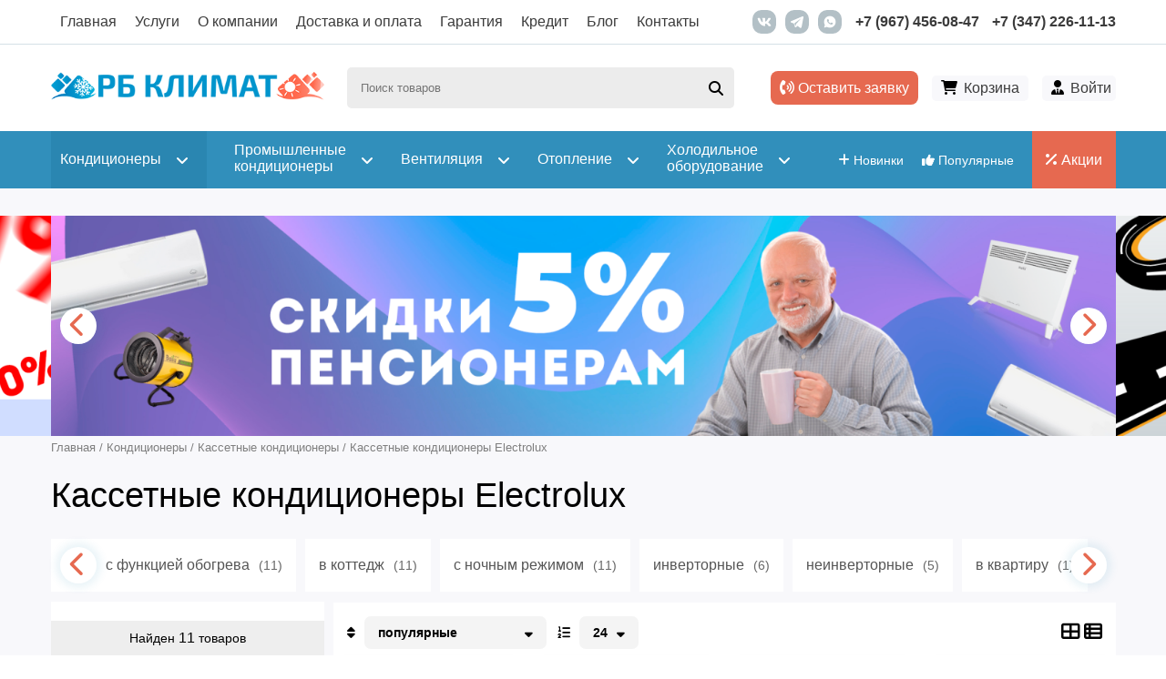

--- FILE ---
content_type: text/html; charset=utf-8
request_url: https://rbklimat.ru/kondicionery/kassetnye/electrolux
body_size: 29232
content:
<!DOCTYPE html PUBLIC "-//W3C//DTD XHTML+RDFa 1.0//EN"  "http://www.w3.org/MarkUp/DTD/xhtml-rdfa-1.dtd">
<html xmlns="http://www.w3.org/1999/xhtml" xml:lang="ru" version="XHTML+RDFa 1.0" dir="ltr"
  xmlns:content="http://purl.org/rss/1.0/modules/content/"
  xmlns:dc="http://purl.org/dc/terms/"
  xmlns:foaf="http://xmlns.com/foaf/0.1/"
  xmlns:rdfs="http://www.w3.org/2000/01/rdf-schema#"
  xmlns:sioc="http://rdfs.org/sioc/ns#"
  xmlns:sioct="http://rdfs.org/sioc/types#"
  xmlns:skos="http://www.w3.org/2004/02/skos/core#"
  xmlns:xsd="http://www.w3.org/2001/XMLSchema#">

<head profile="http://www.w3.org/1999/xhtml/vocab">
	

<!-- Yandex.Metrika counter -->
<script type="text/javascript" >
   (function(m,e,t,r,i,k,a){m[i]=m[i]||function(){(m[i].a=m[i].a||[]).push(arguments)};
   m[i].l=1*new Date();
   for (var j = 0; j < document.scripts.length; j++) {if (document.scripts[j].src === r) { return; }}
   k=e.createElement(t),a=e.getElementsByTagName(t)[0],k.async=1,k.src=r,a.parentNode.insertBefore(k,a)})
   (window, document, "script", "https://mc.yandex.ru/metrika/tag.js", "ym");

   ym(43724034, "init", {
        clickmap:true,
        trackLinks:true,
        accurateTrackBounce:true,
        webvisor:true,
        trackHash:true
   });
</script>
<noscript><div><img src="https://mc.yandex.ru/watch/43724034" style="position:absolute; left:-9999px;" alt="" /></div></noscript>
<!-- /Yandex.Metrika counter -->
	
	
<!-- Global site tag (gtag.js) - Google Analytics -->
<script async src="https://www.googletagmanager.com/gtag/js?id=UA-109677467-1"></script>
<script>
  window.dataLayer = window.dataLayer || [];
  function gtag(){dataLayer.push(arguments);}
  gtag('js', new Date());

  gtag('config', 'UA-109677467-1');
	gtag('set', {'user_id': 'USER_ID'});
</script>	
	
  <meta http-equiv="Content-Type" content="text/html; charset=utf-8" />
<link rel="amphtml" href="https://rbklimat.ru/kondicionery/kassetnye/electrolux?amp" />
<meta name="description" content="Ищете кассетные кондиционеры Electrolux? ❄ У нас большой выбор по низким ценам! Купить с установкой в Уфе, гарантия до 3 лет! 🔧 Заходите!" />
<meta name="generator" content="Drupal 7 (http://drupal.org)" />
<link rel="canonical" href="https://rbklimat.ru/kondicionery/kassetnye/electrolux" />
<link rel="shortlink" href="https://rbklimat.ru/taxonomy/term/19839" />
<meta property="og:site_name" content="РБ Климат" />
<meta property="og:type" content="product.group" />
<meta property="og:url" content="https://rbklimat.ru/kondicionery/kassetnye/electrolux" />
<meta property="og:title" content="Купить кассетные кондиционеры Electrolux с установкой в Уфе - РБ Климат" />
<meta property="og:description" content="Ищете кассетные кондиционеры Electrolux? ❄ У нас большой выбор по низким ценам! Купить с установкой в Уфе, гарантия до 3 лет! 🔧 Заходите!" />
<meta property="og:image:alt" content="Electrolux от компании РБ Климат" />
<meta property="og:image:type" content="image/png" />
<meta property="og:image:width" content="795" />
<meta property="og:image:height" content="200" />
<link rel="mask-icon" href="https://rbklimat.ru/sites/default/files/favicons/favicon-svg.svg" color="#3e8fc6" />
<link rel="shortcut icon" href="https://rbklimat.ru/sites/default/files/favicons/favicon.ico" type="image/vnd.microsoft.icon" />
<link rel="icon" href="https://rbklimat.ru/sites/default/files/favicons/favicon-16x16.png" sizes="16x16" />
<link rel="icon" href="https://rbklimat.ru/sites/default/files/favicons/favicon-32x32.png" sizes="32x32" />
<link rel="icon" href="https://rbklimat.ru/sites/default/files/favicons/favicon-96x96.png" sizes="96x96" />
<link rel="icon" href="https://rbklimat.ru/sites/default/files/favicons/favicon-192x192.png" sizes="192x192" />
<link rel="apple-touch-icon" href="https://rbklimat.ru/sites/default/files/favicons/apple-touch-icon-60x60.png" />
<link rel="apple-touch-icon" href="https://rbklimat.ru/sites/default/files/favicons/apple-touch-icon-72x72.png" sizes="72x72" />
<link rel="apple-touch-icon" href="https://rbklimat.ru/sites/default/files/favicons/apple-touch-icon-76x76.png" sizes="76x76" />
<link rel="apple-touch-icon" href="https://rbklimat.ru/sites/default/files/favicons/apple-touch-icon-114x114.png" sizes="114x114" />
<link rel="apple-touch-icon" href="https://rbklimat.ru/sites/default/files/favicons/apple-touch-icon-120x120.png" sizes="120x120" />
<link rel="apple-touch-icon" href="https://rbklimat.ru/sites/default/files/favicons/apple-touch-icon-144x144.png" sizes="144x144" />
<link rel="apple-touch-icon" href="https://rbklimat.ru/sites/default/files/favicons/apple-touch-icon-152x152.png" sizes="152x152" />
<link rel="apple-touch-icon" href="https://rbklimat.ru/sites/default/files/favicons/apple-touch-icon-180x180.png" sizes="180x180" />
<link rel="apple-touch-icon-precomposed" href="https://rbklimat.ru/sites/default/files/favicons/apple-touch-icon-57x57.png" />
<link rel="apple-touch-icon-precomposed" href="https://rbklimat.ru/sites/default/files/favicons/apple-touch-icon-72x72.png" sizes="72x72" />
<link rel="apple-touch-icon-precomposed" href="https://rbklimat.ru/sites/default/files/favicons/apple-touch-icon-76x76.png" sizes="76x76" />
<link rel="apple-touch-icon-precomposed" href="https://rbklimat.ru/sites/default/files/favicons/apple-touch-icon-114x114.png" sizes="114x114" />
<link rel="apple-touch-icon-precomposed" href="https://rbklimat.ru/sites/default/files/favicons/apple-touch-icon-120x120.png" sizes="120x120" />
<link rel="apple-touch-icon-precomposed" href="https://rbklimat.ru/sites/default/files/favicons/apple-touch-icon-144x144.png" sizes="144x144" />
<link rel="apple-touch-icon-precomposed" href="https://rbklimat.ru/sites/default/files/favicons/apple-touch-icon-152x152.png" sizes="152x152" />
<link rel="apple-touch-icon-precomposed" href="https://rbklimat.ru/sites/default/files/favicons/apple-touch-icon-180x180.png" sizes="180x180" />

  <title>Купить кассетные кондиционеры Electrolux с установкой в Уфе - РБ Климат</title>
	<meta name="viewport" content="width=device-width, initial-scale=1.0, maximum-scale=1.0, user-scalable=no" />
	  <meta http-equiv="Content-Type" content="text/html; charset=utf-8" />
  <style type="text/css" media="all">
@import url("https://rbklimat.ru/modules/system/system.base.css?t7melh");
@import url("https://rbklimat.ru/modules/system/system.menus.css?t7melh");
@import url("https://rbklimat.ru/modules/system/system.messages.css?t7melh");
@import url("https://rbklimat.ru/modules/system/system.theme.css?t7melh");
@import url("https://rbklimat.ru/sites/all/modules/dc_ajax_add_cart/css/dc_ajax_add_cart.css?t7melh");
</style>
<style type="text/css" media="all">
@import url("https://rbklimat.ru/sites/all/modules/blazy/css/blazy.css?t7melh");
@import url("https://rbklimat.ru/sites/all/modules/blazy/css/components/blazy.filter.css?t7melh");
@import url("https://rbklimat.ru/sites/all/modules/blazy/css/components/blazy.ratio.css?t7melh");
@import url("https://rbklimat.ru/sites/all/modules/blazy/css/components/blazy.loading.css?t7melh");
</style>
<style type="text/css" media="all">
@import url("https://rbklimat.ru/sites/all/modules/calendar/css/calendar_multiday.css?t7melh");
@import url("https://rbklimat.ru/modules/field/theme/field.css?t7melh");
@import url("https://rbklimat.ru/sites/all/modules/mycaptcha/css/mycaptcha.css?t7melh");
@import url("https://rbklimat.ru/modules/node/node.css?t7melh");
@import url("https://rbklimat.ru/modules/user/user.css?t7melh");
@import url("https://rbklimat.ru/sites/all/modules/views/css/views.css?t7melh");
@import url("https://rbklimat.ru/sites/all/modules/ckeditor/css/ckeditor.css?t7melh");
</style>
<style type="text/css" media="all">
@import url("https://rbklimat.ru/sites/all/libraries/colorbox/example4/colorbox.css?t7melh");
@import url("https://rbklimat.ru/sites/all/modules/ctools/css/ctools.css?t7melh");
@import url("https://rbklimat.ru/sites/all/modules/ajax_facets/misc/ajax_facets.css?t7melh");
@import url("https://rbklimat.ru/sites/all/modules/facetapi/facetapi.css?t7melh");
@import url("https://rbklimat.ru/sites/all/modules/path_breadcrumbs/css/path_breadcrumbs.css?t7melh");
@import url("https://rbklimat.ru/sites/all/modules/webform/css/webform.css?t7melh");
@import url("https://rbklimat.ru/sites/all/modules/smartSearch/css/smartSearch.css?t7melh");
</style>
<style type="text/css" media="all">
@import url("https://rbklimat.ru/sites/all/themes/rbklimat/fonts/exotwo/exotwo.css?t7melh");
@import url("https://rbklimat.ru/sites/all/themes/rbklimat/fonts/fontawesome/css/all.min.css?t7melh");
@import url("https://rbklimat.ru/sites/all/themes/rbklimat/css/owl.carousel.min.css?t7melh");
@import url("https://rbklimat.ru/sites/all/themes/rbklimat/css/owl.theme.default.min.css?t7melh");
@import url("https://rbklimat.ru/sites/all/themes/rbklimat/css/jquery.formstyler.css?t7melh");
@import url("https://rbklimat.ru/sites/all/themes/rbklimat/css/jquery.formstyler.theme.css?t7melh");
@import url("https://rbklimat.ru/sites/all/themes/rbklimat/css/style.css?t7melh");
@import url("https://rbklimat.ru/sites/all/themes/rbklimat/css/responsive.css?t7melh");
</style>
<meta name="google-site-verification" content="KSAacBJG7OUXNq0FdSZ91Zz-__M6c3izqjJ-qDeltOw" />

</head>
<body class="html not-front not-logged-in no-sidebars page-taxonomy page-taxonomy-term page-taxonomy-term- page-taxonomy-term-19839" >
    <div id="page" class="collapsed">
	<header>
		<div class="head-top">
			<div class="container cols-nw cols-sb">
				<div class="head-top-mobile-top mobile-menu-top">
					<div class="mobile-menu-top-title"><i class="fa-solid fa-bars"></i>Меню</div>
					<div class="mobile-menu-top-close"><i class="fa-solid fa-xmark"></i></div>
				</div>
				<div class="head-navigation">
					<nav class="main-menu">
													<ul><li class="first leaf menu-218"><a href="/" title="">Главная</a></li>
<li class="leaf menu-1358"><a href="/services">Услуги</a></li>
<li class="leaf menu-877"><a href="/o-kompanii">О компании</a></li>
<li class="leaf menu-881"><a href="/dostavka-i-oplata">Доставка и оплата</a></li>
<li class="leaf menu-1022"><a href="/garantiya">Гарантия</a></li>
<li class="leaf menu-1023"><a href="/kondicionery-v-kredit-i-rassrochku">Кредит</a></li>
<li class="leaf menu-8684"><a href="/blog">Блог</a></li>
<li class="last leaf menu-884"><a href="/kontakty">Контакты</a></li>
</ul>											</nav>
				</div>
				<div class="head-contacts cols-nw">
					<div class="head-contacts-phone">
						<a href="tel:+79674560847">+7 (967) 456-08-47</a>
						<a href="tel:+73472261113">+7 (347) 226-11-13</a>
					</div>
					<div class="head-contacts-social cols-nw">
						<a href="https://vk.com/clubrbklimat"><img class="center-block" src="/sites/all/themes/rbklimat/images/ico/vk.svg" alt="РБ Климат VK"/></a>
						<a href="tg://resolve/?domain=Rbklimat_bot"><img class="center-block" src="/sites/all/themes/rbklimat/images/ico/telegram.svg" alt="РБ Климат в Telegram"/></a>
						<a href="https://wa.me/79674560847"><img class="center-block" src="/sites/all/themes/rbklimat/images/ico/whatsapp.svg" alt="РБ Климат в WhatsApp"/></a>
					</div>
				</div>
			</div>	
			<div class="head-top-mobile-left-close"></div>
		</div>
		<div class="head">
			<div class="container cols-nw cols-sb">
				<div class="logo">
					<a href="/" title="Главная">
					<img class="logo-normal" src="https://rbklimat.ru/sites/default/files/logo.png" alt="РБ Климат логотип"/>
					<img class="logo-mobile" src="/sites/default/files/logo_w.png" alt="РБ Климат логотип"/></a>
									</div>
				
				<div class="sale-btn-mobile">
					<a href="/sale"><span><i class="fa-solid fa-percent"></i> Акции</span></a>
				</div>
				
									<div id="block-smartsearch-smartsearch-block" class="block block-smartsearch section">

    
  <div class="content">
    <div class="smartS-block">
					<div class="smartS-form">
						<form action="/search" method="get" accept-charset="UTF-8">
							<div class="search-form-mobile"><i class="fa-solid fa-magnifying-glass center-block"></i></div>
							<div class="smartS-form search-widget search-text">
								<input placeholder="Поиск товаров" id="search-text" name="search_text" value="" size="30" maxlength="128" class="form-text" type="text">
								<div class="search-widget submit-button">
									<label for="submit-search"><i class="fa-solid fa-magnifying-glass center-block"></i></label>
									<input id="submit-search" name="submit-search" value="Поиск" class="form-submit" type="submit">
								</div>
							</div>					
						</form>
					</div>
					
					<div class="smartS-modal">
						<div class="smartS-modal-form">
							<form action="/search" method="get" accept-charset="UTF-8">
								<div class="smartS-form search-widget search-text">
									<input placeholder="Поиск товаров" id="search-text-modal" name="search_text" value="" size="30" maxlength="128" class="form-text" type="text">
									<div class="search-widget submit-button">
										<label for="submit-search"><i class="fa-solid fa-magnifying-glass center-block"></i></label>
										<input id="submit-search" name="submit-search" value="Поиск" class="form-submit" type="submit">
									</div>								
								</div>
								<div class="smartS-modal-close"><i class="fa-solid fa-xmark"></i></div>
							</form>						
						</div>
						<div class="smartS-modal-result">
							<div class="smartS-modal-result-loader">
								<div class="loader" id="loader-3"></div>
							</div>
							<div class="smartS-modal-result-inner">
								<div class="smartS-modal-links smartS-modal-links-popular">
									<div class="smartS-modal-result-pop-title">Популярные запросы</div>
									<div class="smartS-modal-links-inner cols">
										<div class="smartS-modal-links-col">
											<a href="/kondicionery/bytovye" title="Кондиционеры для дома">Кондиционеры для дома</a>
										</div>
										<div class="smartS-modal-links-col">
											<a href="/kondicionery/mobilnye" title="Мобильные кондиционеры">Мобильные кондиционеры</a>
										</div>
										<div class="smartS-modal-links-col">
											<a href="/kondicionery/split-sistemy-dlya-doma" title="Сплит-системы">Сплит-системы</a>
										</div>
										<div class="smartS-modal-links-col">
											<a href="/ventilyaciya/uvlazhniteli" title="Увлажнители">Увлажнители</a>
										</div>
										<div class="smartS-modal-links-col">
											<a href="/ventilyaciya/pritochno-vytyazhnaya-sistema" title="Приточно-вытяжные системы">Приточно-вытяжные системы</a>
										</div>
										<div class="smartS-modal-links-col">
											<a href="/otoplenie/teplovye-zavesy" title="Тепловые завесы">Тепловые завесы</a>
										</div>
										<div class="smartS-modal-links-col">
											<a href="/otoplenie/infrakrasnye-obogrevateli" title="Инфракрасные обогреватели">Инфракрасные обогреватели</a>
										</div>
										<div class="smartS-modal-links-col">
											<a href="/otoplenie/bytovye-obogrevateli" title="Бытовые обогреватели">Бытовые обогреватели</a>
										</div>
									</div>									
								</div>
								
								<div class="smartS-modal-links smartS-modal-links-result">									
									<div class="smartS-modal-links-inner cols"></div>
								</div>
								
								<div class="smartS-modal-results">
								</div>
								
							</div>
							
						</div>
					</div>
				</div>  </div>
</div>												<div class="head-links">
					<a id="zayavka" href="#"><i class="fa-solid fa-phone-volume"></i> Оставить заявку</a>
				</div>	
								<div class="cart-block">
					<div id="block-dc-ajax-add-cart-ajax-shopping-cart-teaser" class="block block-dc-ajax-add-cart section">

    
  <div class="content">
    <div class="ajax-shopping-cart-teaser"><div class="cart-block-image cart-block-image-empty"><i class="fa fa-shopping-cart" aria-hidden="true"></i></div>
<div class="cart-block-product cart-block-empty">
	<div class="cart-block-product-total "><a href="/cart">Корзина</a></div>
</div>

</div>  </div>
</div>				</div>
								
				<div class="user-block cols-nw">
					<div class="user-block-ico"><i class="fa-solid fa-user-tie"></i></div>
										<div class="user-block-login">
						<a class="user-block-a" href="/user">Войти</a>
					</div>
									</div>
				
			</div>			
		</div>
		<nav class="catalog-nav">
			<div class="container cols-nw cols-sb">
				<div class="head-top-mobile-top mobile-menu-top">
					<div class="mobile-menu-top-title"><i class="fa-solid fa-chart-simple"></i>Каталог</div>
					<div class="mobile-menu-top-close"><i class="fa-solid fa-xmark"></i></div>
				</div>
				<div class="catalog-ad">
					<a href="/new-products"><span><i class="fa-solid fa-plus"></i> Новинки</span></a>
					<a href="/top-products"><span><i class="fa-solid fa-thumbs-up"></i> Популярные</span></a>
					<a class="catalog-ad-sale" href="/sale"><span><i class="fa-solid fa-percent"></i> Акции</span></a>
				</div>
				<div class="catalog-menu"><ul class="menu"><li class="first expanded active-trail menu-8158"><a href="/kondicionery" title="Кондиционеры" class="active-trail"><i class="fa-solid fa-angles-left transition"></i> <span class="catalog-menu-a">Кондиционеры</span> <i class="fa-solid fa-angle-down disclosure"></i></a><ul class="menu"><li class="first collapsed menu-8159"><a href="/kondicionery/bytovye" title="Кондиционеры для дома"><span class="catalog-menu-a">Кондиционеры для дома</span></a><span class='catalog-menu-c'></span></li>
<li class="collapsed menu-8160"><a href="/kondicionery/kanalnye" title="Канальные кондиционеры"><span class="catalog-menu-a">Канальные кондиционеры</span></a><span class='catalog-menu-c'></span></li>
<li class="collapsed menu-8161"><a href="/kondicionery/kassetnye" title="Кассетные кондиционеры"><span class="catalog-menu-a">Кассетные кондиционеры</span></a><span class='catalog-menu-c'></span></li>
<li class="collapsed menu-8162"><a href="/kondicionery/mobilnye" title="Мобильные кондиционеры"><span class="catalog-menu-a">Мобильные кондиционеры</span></a><span class='catalog-menu-c'></span></li>
<li class="collapsed menu-8163"><a href="/kondicionery/multisplit-sistemy" title="Мультисплит системы"><span class="catalog-menu-a">Мультисплит системы</span></a><span class='catalog-menu-c'></span></li>
<li class="collapsed menu-8164"><a href="/kondicionery/kolonnye" title="Колонные кондиционеры"><span class="catalog-menu-a">Колонные кондиционеры</span></a><span class='catalog-menu-c'></span></li>
<li class="collapsed menu-8165"><a href="/kondicionery/napolno-potolochnye" title="Напольно-потолочные кондиционеры"><span class="catalog-menu-a">Напольно-потолочные кондиционеры</span></a><span class='catalog-menu-c'></span></li>
<li class="collapsed menu-8166"><a href="/kondicionery/okonnye" title="Оконные кондиционеры"><span class="catalog-menu-a">Оконные кондиционеры</span></a><span class='catalog-menu-c'></span></li>
<li class="last collapsed menu-8167"><a href="/kondicionery/aksessuary" title="Аксессуары"><span class="catalog-menu-a">Аксессуары</span></a><span class='catalog-menu-c'></span></li>
</ul><span class='catalog-menu-c'></span></li>
<li class="expanded menu-8259"><a href="/promyshlennye-kondicionery" title="Промышленные кондиционеры"><i class="fa-solid fa-angles-left transition"></i> <span class="catalog-menu-a">Промышленные кондиционеры</span> <i class="fa-solid fa-angle-down disclosure"></i></a><ul class="menu"><li class="first collapsed menu-8260"><a href="/promyshlennye-kondicionery/precizionnye-kondicionery" title="Прецизионные кондиционеры"><span class="catalog-menu-a">Прецизионные кондиционеры</span></a><span class='catalog-menu-c'></span></li>
<li class="collapsed menu-8261"><a href="/promyshlennye-kondicionery/chillery-i-kkb" title="Чиллеры и ККБ"><span class="catalog-menu-a">Чиллеры и ККБ</span></a><span class='catalog-menu-c'></span></li>
<li class="collapsed menu-8262"><a href="/promyshlennye-kondicionery/fankoyly" title="Фанкойлы"><span class="catalog-menu-a">Фанкойлы</span></a><span class='catalog-menu-c'></span></li>
<li class="collapsed menu-8263"><a href="/promyshlennye-kondicionery/kryshnye-kondicionery" title="Крышные кондиционеры"><span class="catalog-menu-a">Крышные кондиционеры</span></a><span class='catalog-menu-c'></span></li>
<li class="collapsed menu-8264"><a href="/promyshlennye-kondicionery/multizonalnye-vrv-i-vrf-sistemy" title="Мультизональные VRV и VRF системы"><span class="catalog-menu-a">Мультизональные VRV и VRF системы</span></a><span class='catalog-menu-c'></span></li>
<li class="last collapsed menu-8265"><a href="/promyshlennye-kondicionery/promyshlennye-mobilnye-kondicionery" title="Промышленные мобильные кондиционеры"><span class="catalog-menu-a">Промышленные мобильные кондиционеры</span></a><span class='catalog-menu-c'></span></li>
</ul><span class='catalog-menu-c'></span></li>
<li class="expanded menu-8315"><a href="/ventilyaciya" title="Вентиляция"><i class="fa-solid fa-angles-left transition"></i> <span class="catalog-menu-a">Вентиляция</span> <i class="fa-solid fa-angle-down disclosure"></i></a><ul class="menu"><li class="first collapsed menu-8316"><a href="/ventilyaciya/ventilyatory" title="Вентиляторы"><span class="catalog-menu-a">Вентиляторы</span></a><span class='catalog-menu-c'></span></li>
<li class="collapsed menu-8317"><a href="/ventilyaciya/bytovaya-ventilyaciya" title="Бытовая вентиляция"><span class="catalog-menu-a">Бытовая вентиляция</span></a><span class='catalog-menu-c'></span></li>
<li class="collapsed menu-8318"><a href="/ventilyaciya/pritochnaya" title="Приточная"><span class="catalog-menu-a">Приточная</span></a><span class='catalog-menu-c'></span></li>
<li class="collapsed menu-8319"><a href="/ventilyaciya/pritochno-vytyazhnaya-sistema" title="Приточно-вытяжная система"><span class="catalog-menu-a">Приточно-вытяжная система</span></a><span class='catalog-menu-c'></span></li>
<li class="collapsed menu-8320"><a href="/ventilyaciya/uvlazhniteli" title="Увлажнители"><span class="catalog-menu-a">Увлажнители</span></a><span class='catalog-menu-c'></span></li>
<li class="last collapsed menu-8321"><a href="/ventilyaciya/osushiteli-vozduha" title="Осушители воздуха"><span class="catalog-menu-a">Осушители воздуха</span></a><span class='catalog-menu-c'></span></li>
</ul><span class='catalog-menu-c'></span></li>
<li class="expanded menu-8346"><a href="/otoplenie" title="Отопление"><i class="fa-solid fa-angles-left transition"></i> <span class="catalog-menu-a">Отопление</span> <i class="fa-solid fa-angle-down disclosure"></i></a><ul class="menu"><li class="first collapsed menu-8350"><a href="/otoplenie/bytovye-obogrevateli" title="Бытовые обогреватели"><span class="catalog-menu-a">Бытовые обогреватели</span></a><span class='catalog-menu-c'></span></li>
<li class="collapsed menu-8352"><a href="/otoplenie/vodonagrevateli" title="Водонагреватели"><span class="catalog-menu-a">Водонагреватели</span></a><span class='catalog-menu-c'></span></li>
<li class="collapsed menu-8353"><a href="/otoplenie/gazovye-kolonki" title="Газовые колонки"><span class="catalog-menu-a">Газовые колонки</span></a><span class='catalog-menu-c'></span></li>
<li class="collapsed menu-8351"><a href="/otoplenie/infrakrasnye-obogrevateli" title="Инфракрасные обогреватели"><span class="catalog-menu-a">Инфракрасные обогреватели</span></a><span class='catalog-menu-c'></span></li>
<li class="collapsed menu-8349"><a href="/otoplenie/teploventilyatory" title="Тепловентиляторы"><span class="catalog-menu-a">Тепловентиляторы</span></a><span class='catalog-menu-c'></span></li>
<li class="collapsed menu-8348"><a href="/otoplenie/teplovye-zavesy" title="Тепловые завесы"><span class="catalog-menu-a">Тепловые завесы</span></a><span class='catalog-menu-c'></span></li>
<li class="last collapsed menu-8347"><a href="/otoplenie/teplovye-pushki" title="Тепловые пушки"><span class="catalog-menu-a">Тепловые пушки</span></a><span class='catalog-menu-c'></span></li>
</ul><span class='catalog-menu-c'></span></li>
<li class="last expanded menu-8378"><a href="/holodilnoe-oborudovanie" title="Холодильное оборудование"><i class="fa-solid fa-angles-left transition"></i> <span class="catalog-menu-a">Холодильное оборудование</span> <i class="fa-solid fa-angle-down disclosure"></i></a><ul class="menu"><li class="first collapsed menu-8379"><a href="/holodilnoe-oborudovanie/vitriny-holodilnye" title="Витрины холодильные"><span class="catalog-menu-a">Витрины холодильные</span></a><span class='catalog-menu-c'></span></li>
<li class="collapsed menu-8380"><a href="/holodilnoe-oborudovanie/kamery-holodilnye" title="Камеры холодильные"><span class="catalog-menu-a">Камеры холодильные</span></a><span class='catalog-menu-c'></span></li>
<li class="collapsed menu-8381"><a href="/holodilnoe-oborudovanie/lari-morozilnye" title="Лари морозильные"><span class="catalog-menu-a">Лари морозильные</span></a><span class='catalog-menu-c'></span></li>
<li class="collapsed menu-8383"><a href="/holodilnoe-oborudovanie/monobloki-holodilnye" title="Моноблоки холодильные"><span class="catalog-menu-a">Моноблоки холодильные</span></a><span class='catalog-menu-c'></span></li>
<li class="last collapsed menu-8382"><a href="/holodilnoe-oborudovanie/split-sistemy-holodilnye" title="Сплит-системы холодильные"><span class="catalog-menu-a">Сплит-системы холодильные</span></a><span class='catalog-menu-c'></span></li>
</ul><span class='catalog-menu-c'></span></li>
</ul></div>
				
				<div class="catalog-stick-info">
					<a href="tel:+79674560847"><i class="fa-solid fa-phone"></i> +7 (967) 456-08-47</a>
					<a id="zayavka" href="#"><i class="fa-solid fa-phone-volume"></i> Оставить заявку</a>
				</div>
			</div>	
			<div class="head-top-mobile-left-close"></div>
		</nav>
	</header>
	
		<div class="region region-1 region-bg">
		<div class="container"><div id="block-views-slide-block-1" class="block block-views section">

    
  <div class="content">
    <div class="view view-slide view-id-slide view-display-id-block_1 slides view-dom-id-e0359024415068c0954918c919a82d04">
        
  
  
          <div class="slide-col">
      
          <img class="slide-image" src="/sites/default/files/styles/slider_image/public/slide/rassrochka-35517.png?itok=JFI4dn10" alt="Рассрочка" title="Рассрочка"/>
<img class="slide-image-mobile" src="/sites/default/files/styles/slider_image_2/public/slide/rassrochka-mobile-35518.png?itok=1pO-dOz_" alt="Рассрочка" title="Рассрочка"/>    </div>
  <div class="slide-col">
      
          <img class="slide-image" src="/sites/default/files/styles/slider_image/public/slide/skidka-5-pensioneram-new-34245.png?itok=GLbmSF6l" alt="Скидка 5% пенсионерам NEW" title="Скидка 5% пенсионерам NEW"/>
<img class="slide-image-mobile" src="/sites/default/files/styles/slider_image_2/public/slide/skidka-5-pensioneram-new-mobile-34246.png?itok=fDe5QZYs" alt="Скидка 5% пенсионерам NEW" title="Скидка 5% пенсионерам NEW"/>    </div>
  <div class="slide-col">
      
          <img class="slide-image" src="/sites/default/files/styles/slider_image/public/slide/besplatnaya-dostavka-33933.png?itok=pwZSf8JJ" alt="Бесплатная доставка" title="Бесплатная доставка"/>
<img class="slide-image-mobile" src="/sites/default/files/styles/slider_image_2/public/slide/besplatnaya-dostavka-mobile-33934.jpg?itok=ZCXMMXza" alt="Бесплатная доставка" title="Бесплатная доставка"/>    </div>
  
  
  
  

  
  
</div>  </div>
</div></div>
	</div>
			
		<div class="main-content">
				<div class="page-title container">
							<div id="breadcrumb"><h2 class="element-invisible">Вы здесь</h2><ol class="breadcrumb" itemscope itemtype="http://schema.org/BreadcrumbList"><li class="inline odd first" itemprop="itemListElement" itemscope itemtype="http://schema.org/ListItem"><a href="https://rbklimat.ru/" itemprop="item"><span itemprop="name">Главная</span></a><meta itemprop="position" content="1"></li> <span class="delimiter">/</span> <li class="inline even" itemprop="itemListElement" itemscope itemtype="http://schema.org/ListItem"><a href="https://rbklimat.ru/kondicionery" itemprop="item"><span itemprop="name">Кондиционеры</span></a><meta itemprop="position" content="2"></li> <span class="delimiter">/</span> <li class="inline odd" itemprop="itemListElement" itemscope itemtype="http://schema.org/ListItem"><a href="https://rbklimat.ru/kondicionery/kassetnye" itemprop="item"><span itemprop="name">Кассетные кондиционеры</span></a><meta itemprop="position" content="3"></li> <span class="delimiter">/</span> <li class="inline even last" itemprop="itemListElement" itemscope itemtype="http://schema.org/ListItem"><span itemprop="name">Кассетные кондиционеры Electrolux</span><meta itemprop="position" content="4"></li></ol></div>
									<h1 class="page-title">Кассетные кондиционеры Electrolux</h1>		</div>
            
         		
		
				<div class="tab-container container">
								</div>
				
		
				<div class="top_content">
			<div class="container"><div id="block-facetapi-mxkzfkzfjztfqvklpo5hsgatvxvh1eqs" class="block block-facetapi block--ajax_facets section">

    
  <div class="content">
    <div id="facetapi-facet-search-apiindex-cond-block-field-field-plit-tags-wrapper"><div class="item-list"><ul class="facetapi-facetapi-ajax-checkboxes3 facetapi-facet-field-field-plit-tags" id="facetapi-facet-search-apiindex-cond-block-field-field-plit-tags"><li class="first"><div class="form-item form-type-checkbox form-item-field-field-plit-tags">
 <input class="facet-multiselect-checkbox form-checkbox" data-facet-value="18384" data-facet-name="field_field_plit_tags" data-raw-facet-name="field_field_plit_tags" type="checkbox" id="facetapi-ajax-checkboxes3-field-field-plit-tags-18384" name="field_field_plit_tags" value="1" />  <label class="option" for="facetapi-ajax-checkboxes3-field-field-plit-tags-18384"><a href="/kondicionery/kassetnye/s-funkciey-obogreva" title="Кассетные кондиционеры с функцией обогрева" class="facet-multiselect-checkbox-a 6666666666666666666666">с функцией обогрева<span class="facet-count-d">(11)</span></a> </label>

</div>
</li>
<li class=""><div class="form-item form-type-checkbox form-item-field-field-plit-tags">
 <input class="facet-multiselect-checkbox form-checkbox" data-facet-value="18389" data-facet-name="field_field_plit_tags" data-raw-facet-name="field_field_plit_tags" type="checkbox" id="facetapi-ajax-checkboxes3-field-field-plit-tags-18389" name="field_field_plit_tags" value="1" />  <label class="option" for="facetapi-ajax-checkboxes3-field-field-plit-tags-18389"><a href="/kondicionery/kassetnye/v-kottedzh" title="Кассетные кондиционеры в коттедж" class="facet-multiselect-checkbox-a 6666666666666666666666">в коттедж<span class="facet-count-d">(11)</span></a> </label>

</div>
</li>
<li class=""><div class="form-item form-type-checkbox form-item-field-field-plit-tags">
 <input class="facet-multiselect-checkbox form-checkbox" data-facet-value="18780" data-facet-name="field_field_plit_tags" data-raw-facet-name="field_field_plit_tags" type="checkbox" id="facetapi-ajax-checkboxes3-field-field-plit-tags-18780" name="field_field_plit_tags" value="1" />  <label class="option" for="facetapi-ajax-checkboxes3-field-field-plit-tags-18780"><a href="/kondicionery/kassetnye/s-nochnym-rezhimom" title="Кассетные кондиционеры с ночным режимом" class="facet-multiselect-checkbox-a 6666666666666666666666">с ночным режимом<span class="facet-count-d">(11)</span></a> </label>

</div>
</li>
<li class=""><div class="form-item form-type-checkbox form-item-field-field-plit-tags">
 <input class="facet-multiselect-checkbox form-checkbox" data-facet-value="18386" data-facet-name="field_field_plit_tags" data-raw-facet-name="field_field_plit_tags" type="checkbox" id="facetapi-ajax-checkboxes3-field-field-plit-tags-18386" name="field_field_plit_tags" value="1" />  <label class="option" for="facetapi-ajax-checkboxes3-field-field-plit-tags-18386"><a href="/kondicionery/kassetnye/invertornye" title="Кассетные кондиционеры инверторные" class="facet-multiselect-checkbox-a 6666666666666666666666">инверторные<span class="facet-count-d">(6)</span></a> </label>

</div>
</li>
<li class=""><div class="form-item form-type-checkbox form-item-field-field-plit-tags">
 <input class="facet-multiselect-checkbox form-checkbox" data-facet-value="18387" data-facet-name="field_field_plit_tags" data-raw-facet-name="field_field_plit_tags" type="checkbox" id="facetapi-ajax-checkboxes3-field-field-plit-tags-18387" name="field_field_plit_tags" value="1" />  <label class="option" for="facetapi-ajax-checkboxes3-field-field-plit-tags-18387"><a href="/kondicionery/kassetnye/neinvertornye" title="Кассетные кондиционеры неинверторные" class="facet-multiselect-checkbox-a 6666666666666666666666">неинверторные<span class="facet-count-d">(5)</span></a> </label>

</div>
</li>
<li class="last"><div class="form-item form-type-checkbox form-item-field-field-plit-tags">
 <input class="facet-multiselect-checkbox form-checkbox" data-facet-value="18388" data-facet-name="field_field_plit_tags" data-raw-facet-name="field_field_plit_tags" type="checkbox" id="facetapi-ajax-checkboxes3-field-field-plit-tags-18388" name="field_field_plit_tags" value="1" />  <label class="option" for="facetapi-ajax-checkboxes3-field-field-plit-tags-18388"><a href="/kondicionery/kassetnye/v-kvartiru" title="Кассетные кондиционеры в квартиру" class="facet-multiselect-checkbox-a 6666666666666666666666">в квартиру<span class="facet-count-d">(1)</span></a> </label>

</div>
</li>
</ul></div></div>  </div>
</div></div>
		</div>
				
		<div class="container cols-nw">
							<aside class="left-side col-pp-3">
					<div class="left-side-inner">
						<div class="left-side-mobile-top mobile-menu-top">
							<div class="mobile-menu-top-title"><i class="fa-solid fa-filter"></i>Фильтры</div>
							<div class="mobile-menu-top-close"><i class="fa-solid fa-xmark"></i></div>
						</div>
												<div class="left-side-block left-side-top"><div id="block-facetapi-d80jncerkmcxd6nhbeqcqcgnawnnijc4" class="block block-facetapi block--ajax_facets section">

    <div class="title-fasets">Каталог</div>
  
  <div class="content">
    <div class="ajax-facets-empty-behavior facet-wrapper-ajax-checkboxes facetapi-facet-search-apiindex-cond-block-field-catalog" id="facetapi-facet-search-apiindex-cond-block-field-catalog-wrapper"></div>  </div>
</div><div id="block-facetapi-b5tkclrrso2ppzwd1h1ehwahn3jh58uv" class="block block-facetapi block--ajax_facets section">

    <div class="title-fasets">Цена</div>
  
  <div class="content">
    <div id="facetapi-facet-search-apiindex-cond-block-field-f-price-wrapper"><div class="item-list"><ul class="facetapi-facetapi-ajax-checkboxes2 facetapi-facet-field-f-price" id="facetapi-facet-search-apiindex-cond-block-field-f-price"><li class="single-leaf first last"><div class="form-item form-type-checkbox form-item-field-f-price">
 <input class="facet-multiselect-checkbox form-checkbox" data-facet-value="1008" data-facet-name="field_f_price" data-raw-facet-name="field_f_price" type="checkbox" id="facetapi-ajax-checkboxes2-field-f-price-1008" name="field_f_price" value="1" />  <label class="option" for="facetapi-ajax-checkboxes2-field-f-price-1008"><a href="/kondicionery/kassetnye/po-zaprosu" title="Кассетные кондиционеры по цене По запросу" class="facet-multiselect-checkbox-a">По запросу<span class="facet-count-d">(11)</span></a> </label>

</div>
</li>
</ul></div></div>  </div>
</div><div id="block-facetapi-s51kf2xkac4bm3fxxr6whxvsmp9kgpr5" class="block block-facetapi block--ajax_facets section">

    <div class="title-fasets">Производитель</div>
  
  <div class="content">
    <div id="facetapi-facet-search-apiindex-cond-block-field-proizvoditel-wrapper"><div class="item-list"><ul class="facetapi-facetapi-ajax-checkboxes3 facetapi-facet-field-proizvoditel" id="facetapi-facet-search-apiindex-cond-block-field-proizvoditel"><li class="single-leaf first last"><div class="form-item form-type-checkbox form-item-field-proizvoditel">
 <input class="facet-multiselect-checkbox form-checkbox" data-facet-value="11" data-facet-name="field_proizvoditel" data-raw-facet-name="field_proizvoditel" type="checkbox" id="facetapi-ajax-checkboxes3-field-proizvoditel-11" name="field_proizvoditel" value="1" />  <label class="option" for="facetapi-ajax-checkboxes3-field-proizvoditel-11"><a href="/kondicionery/kassetnye/electrolux" title="Кассетные кондиционеры Electrolux" class="facet-multiselect-checkbox-a 6666666666666666666666">Electrolux<span class="facet-count-d">(11)</span></a> </label>

</div>
</li>
</ul></div></div>  </div>
</div></div>					
																		<div class="left-side-block left-side-center"><div id="block-facetapi-cqxrb1ddtfg0iqdyq0gga0wmcr21bxtx" class="block block-facetapi block--ajax_facets section">

    <div class="title-fasets">Тип Чиллера</div>
  
  <div class="content">
    <div class="ajax-facets-empty-behavior facet-wrapper-ajax-checkboxes facetapi-facet-search-apiindex-cond-block-field-f-tip-chilera" id="facetapi-facet-search-apiindex-cond-block-field-f-tip-chilera-wrapper"></div>  </div>
</div><div id="block-facetapi-tvvp82ylws14tu048yn2ncxaudgjgpfe" class="block block-facetapi block--ajax_facets section">

    <div class="title-fasets">Тип VRV и VRF системы</div>
  
  <div class="content">
    <div class="ajax-facets-empty-behavior facet-wrapper-ajax-checkboxes facetapi-facet-search-apiindex-cond-block-field-f-tip-vrv-vrf-" id="facetapi-facet-search-apiindex-cond-block-field-f-tip-vrv-vrf--wrapper"></div>  </div>
</div><div id="block-facetapi-bj0mcu0mblm64tzzjgvw67nbsvc6nven" class="block block-facetapi block--ajax_facets section">

    <div class="title-fasets">Тип Фанкойла</div>
  
  <div class="content">
    <div class="ajax-facets-empty-behavior facet-wrapper-ajax-checkboxes facetapi-facet-search-apiindex-cond-block-field-f-tip-fankola" id="facetapi-facet-search-apiindex-cond-block-field-f-tip-fankola-wrapper"></div>  </div>
</div><div id="block-facetapi-x01rckojzitr3lu525g73f91ayo03mmf" class="block block-facetapi block--ajax_facets section">

    <div class="title-fasets">Тип Камина</div>
  
  <div class="content">
    <div class="ajax-facets-empty-behavior facet-wrapper-ajax-checkboxes facetapi-facet-search-apiindex-cond-block-field-f-o-tip-kamina" id="facetapi-facet-search-apiindex-cond-block-field-f-o-tip-kamina-wrapper"></div>  </div>
</div><div id="block-facetapi-unwfsiktnfrobi3yaagsst1tg01a4b96" class="block block-facetapi block--ajax_facets section">

    <div class="title-fasets">Тип электрокамина</div>
  
  <div class="content">
    <div class="ajax-facets-empty-behavior facet-wrapper-ajax-checkboxes facetapi-facet-search-apiindex-cond-block-field-f-o-tip-elektokamin" id="facetapi-facet-search-apiindex-cond-block-field-f-o-tip-elektokamin-wrapper"></div>  </div>
</div><div id="block-facetapi-kvyo5qiovc48ubl3ne7ij48nif4zgeqt" class="block block-facetapi block--ajax_facets section">

    <div class="title-fasets">Тип Биокамины</div>
  
  <div class="content">
    <div class="ajax-facets-empty-behavior facet-wrapper-ajax-checkboxes facetapi-facet-search-apiindex-cond-block-field-f-o-tip-biokamin" id="facetapi-facet-search-apiindex-cond-block-field-f-o-tip-biokamin-wrapper"></div>  </div>
</div><div id="block-facetapi-enafgut5pyk7mf4w14o6i3dcx7muthth" class="block block-facetapi block--ajax_facets section">

    <div class="title-fasets">Тип Дровяные камины</div>
  
  <div class="content">
    <div class="ajax-facets-empty-behavior facet-wrapper-ajax-checkboxes facetapi-facet-search-apiindex-cond-block-field-f-o-tip-drov-kamin" id="facetapi-facet-search-apiindex-cond-block-field-f-o-tip-drov-kamin-wrapper"></div>  </div>
</div><div id="block-facetapi-8mgjemgcyorovw4jk3wwinjy59gztvxb" class="block block-facetapi block--ajax_facets section">

    <div class="title-fasets">Тип обогревателя</div>
  
  <div class="content">
    <div class="ajax-facets-empty-behavior facet-wrapper-ajax-checkboxes facetapi-facet-search-apiindex-cond-block-field-f-o-tip-obogrev" id="facetapi-facet-search-apiindex-cond-block-field-f-o-tip-obogrev-wrapper"></div>  </div>
</div><div id="block-facetapi-mv6i1cz1vzd9hcoctbl80qep2ww4xv0s" class="block block-facetapi block--ajax_facets section">

    <div class="title-fasets">Тип</div>
  
  <div class="content">
    <div class="ajax-facets-empty-behavior facet-wrapper-ajax-checkboxes facetapi-facet-search-apiindex-cond-block-field-f-z-tip-vitriny" id="facetapi-facet-search-apiindex-cond-block-field-f-z-tip-vitriny-wrapper"></div>  </div>
</div><div id="block-facetapi-m5gib3dpc34acepgb0ynzgxgp67chpvk" class="block block-facetapi block--ajax_facets section">

    <div class="title-fasets">Площадь помещения</div>
  
  <div class="content">
    <div id="facetapi-facet-search-apiindex-cond-block-field-ploshady-20-10-wrapper"><div class="item-list"><ul class="facetapi-facetapi-ajax-checkboxes2 facetapi-facet-field-ploshady-20-10" id="facetapi-facet-search-apiindex-cond-block-field-ploshady-20-10"><li class="first"><div class="form-item form-type-checkbox form-item-field-ploshady-20-10">
 <input class="facet-multiselect-checkbox form-checkbox" data-facet-value="242" data-facet-name="field_ploshady_20_10" data-raw-facet-name="field_ploshady_20_10" type="checkbox" id="facetapi-ajax-checkboxes2-field-ploshady-20-10-242" name="field_ploshady_20_10" value="1" />  <label class="option" for="facetapi-ajax-checkboxes2-field-ploshady-20-10-242"><a href="/kondicionery/kassetnye/28-37-m2" title="Кассетные кондиционеры для площади 28-37 м²" class="facet-multiselect-checkbox-a">28-37 м²<span class="facet-count-d">(1)</span></a> </label>

</div>
</li>
<li class=""><div class="form-item form-type-checkbox form-item-field-ploshady-20-10">
 <input class="facet-multiselect-checkbox form-checkbox" data-facet-value="29" data-facet-name="field_ploshady_20_10" data-raw-facet-name="field_ploshady_20_10" type="checkbox" id="facetapi-ajax-checkboxes2-field-ploshady-20-10-29" name="field_ploshady_20_10" value="1" />  <label class="option" for="facetapi-ajax-checkboxes2-field-ploshady-20-10-29"><a href="/kondicionery/kassetnye/40-56-m2" title="Кассетные кондиционеры для площади 40-56 м²" class="facet-multiselect-checkbox-a">40-56 м²<span class="facet-count-d">(2)</span></a> </label>

</div>
</li>
<li class=""><div class="form-item form-type-checkbox form-item-field-ploshady-20-10">
 <input class="facet-multiselect-checkbox form-checkbox" data-facet-value="31" data-facet-name="field_ploshady_20_10" data-raw-facet-name="field_ploshady_20_10" type="checkbox" id="facetapi-ajax-checkboxes2-field-ploshady-20-10-31" name="field_ploshady_20_10" value="1" />  <label class="option" for="facetapi-ajax-checkboxes2-field-ploshady-20-10-31"><a href="/kondicionery/kassetnye/68-72-m2" title="Кассетные кондиционеры для площади 68-72 м²" class="facet-multiselect-checkbox-a">68-72 м²<span class="facet-count-d">(1)</span></a> </label>

</div>
</li>
<li class=""><div class="form-item form-type-checkbox form-item-field-ploshady-20-10">
 <input class="facet-multiselect-checkbox form-checkbox" data-facet-value="32" data-facet-name="field_ploshady_20_10" data-raw-facet-name="field_ploshady_20_10" type="checkbox" id="facetapi-ajax-checkboxes2-field-ploshady-20-10-32" name="field_ploshady_20_10" value="1" />  <label class="option" for="facetapi-ajax-checkboxes2-field-ploshady-20-10-32"><a href="/kondicionery/kassetnye/80-m2" title="Кассетные кондиционеры для площади 80 м²" class="facet-multiselect-checkbox-a">80 м²<span class="facet-count-d">(1)</span></a> </label>

</div>
</li>
<li class=""><div class="form-item form-type-checkbox form-item-field-ploshady-20-10">
 <input class="facet-multiselect-checkbox form-checkbox" data-facet-value="33" data-facet-name="field_ploshady_20_10" data-raw-facet-name="field_ploshady_20_10" type="checkbox" id="facetapi-ajax-checkboxes2-field-ploshady-20-10-33" name="field_ploshady_20_10" value="1" />  <label class="option" for="facetapi-ajax-checkboxes2-field-ploshady-20-10-33"><a href="/kondicionery/kassetnye/100-m2" title="Кассетные кондиционеры для площади 100 м²" class="facet-multiselect-checkbox-a">100 м²<span class="facet-count-d">(2)</span></a> </label>

</div>
</li>
<li class=""><div class="form-item form-type-checkbox form-item-field-ploshady-20-10">
 <input class="facet-multiselect-checkbox form-checkbox" data-facet-value="153" data-facet-name="field_ploshady_20_10" data-raw-facet-name="field_ploshady_20_10" type="checkbox" id="facetapi-ajax-checkboxes2-field-ploshady-20-10-153" name="field_ploshady_20_10" value="1" />  <label class="option" for="facetapi-ajax-checkboxes2-field-ploshady-20-10-153"><a href="/kondicionery/kassetnye/140-m2" title="Кассетные кондиционеры для площади 140 м²" class="facet-multiselect-checkbox-a">140 м²<span class="facet-count-d">(2)</span></a> </label>

</div>
</li>
<li class=""><div class="form-item form-type-checkbox form-item-field-ploshady-20-10">
 <input class="facet-multiselect-checkbox form-checkbox" data-facet-value="154" data-facet-name="field_ploshady_20_10" data-raw-facet-name="field_ploshady_20_10" type="checkbox" id="facetapi-ajax-checkboxes2-field-ploshady-20-10-154" name="field_ploshady_20_10" value="1" />  <label class="option" for="facetapi-ajax-checkboxes2-field-ploshady-20-10-154"><a href="/kondicionery/kassetnye/160-m2" title="Кассетные кондиционеры для площади 160 м²" class="facet-multiselect-checkbox-a">160 м²<span class="facet-count-d">(1)</span></a> </label>

</div>
</li>
<li class="last"><div class="form-item form-type-checkbox form-item-field-ploshady-20-10">
 <input class="facet-multiselect-checkbox form-checkbox" data-facet-value="245" data-facet-name="field_ploshady_20_10" data-raw-facet-name="field_ploshady_20_10" type="checkbox" id="facetapi-ajax-checkboxes2-field-ploshady-20-10-245" name="field_ploshady_20_10" value="1" />  <label class="option" for="facetapi-ajax-checkboxes2-field-ploshady-20-10-245"><a href="/kondicionery/kassetnye/180-m2" title="Кассетные кондиционеры для площади 180 м²" class="facet-multiselect-checkbox-a">180 м²<span class="facet-count-d">(1)</span></a> </label>

</div>
</li>
</ul></div></div>  </div>
</div><div id="block-facetapi-kql2wo5p1qgmz2komruo2rnzl2d7j5o1" class="block block-facetapi block--ajax_facets section">

    <div class="title-fasets">Мощность охлаждения</div>
  
  <div class="content">
    <div id="facetapi-facet-search-apiindex-cond-block-field-moshchnost-2-10-wrapper"><div class="item-list"><ul class="facetapi-facetapi-ajax-checkboxes2 facetapi-facet-field-moshchnost-2-10" id="facetapi-facet-search-apiindex-cond-block-field-moshchnost-2-10"><li class="first"><div class="form-item form-type-checkbox form-item-field-moshchnost-2-10">
 <input class="facet-multiselect-checkbox form-checkbox" data-facet-value="36" data-facet-name="field_moshchnost_2_10" data-raw-facet-name="field_moshchnost_2_10" type="checkbox" id="facetapi-ajax-checkboxes2-field-moshchnost-2-10-36" name="field_moshchnost_2_10" value="1" />  <label class="option" for="facetapi-ajax-checkboxes2-field-moshchnost-2-10-36"><a href="/kondicionery/kassetnye/moshchnost-ohlazhdeniya-35-kvt" title="Кассетные кондиционеры мощностью охлаждения 3,5 кВт" class="facet-multiselect-checkbox-a">3,5 кВт<span class="facet-count-d">(1)</span></a> </label>

</div>
</li>
<li class=""><div class="form-item form-type-checkbox form-item-field-moshchnost-2-10">
 <input class="facet-multiselect-checkbox form-checkbox" data-facet-value="38" data-facet-name="field_moshchnost_2_10" data-raw-facet-name="field_moshchnost_2_10" type="checkbox" id="facetapi-ajax-checkboxes2-field-moshchnost-2-10-38" name="field_moshchnost_2_10" value="1" />  <label class="option" for="facetapi-ajax-checkboxes2-field-moshchnost-2-10-38"><a href="/kondicionery/kassetnye/moshchnost-ohlazhdeniya-5-kvt" title="Кассетные кондиционеры мощностью охлаждения 5 кВт" class="facet-multiselect-checkbox-a">5 кВт<span class="facet-count-d">(2)</span></a> </label>

</div>
</li>
<li class=""><div class="form-item form-type-checkbox form-item-field-moshchnost-2-10">
 <input class="facet-multiselect-checkbox form-checkbox" data-facet-value="40" data-facet-name="field_moshchnost_2_10" data-raw-facet-name="field_moshchnost_2_10" type="checkbox" id="facetapi-ajax-checkboxes2-field-moshchnost-2-10-40" name="field_moshchnost_2_10" value="1" />  <label class="option" for="facetapi-ajax-checkboxes2-field-moshchnost-2-10-40"><a href="/kondicionery/kassetnye/moshchnost-ohlazhdeniya-7-kvt" title="Кассетные кондиционеры мощностью охлаждения 7 кВт" class="facet-multiselect-checkbox-a">7 кВт<span class="facet-count-d">(2)</span></a> </label>

</div>
</li>
<li class=""><div class="form-item form-type-checkbox form-item-field-moshchnost-2-10">
 <input class="facet-multiselect-checkbox form-checkbox" data-facet-value="42" data-facet-name="field_moshchnost_2_10" data-raw-facet-name="field_moshchnost_2_10" type="checkbox" id="facetapi-ajax-checkboxes2-field-moshchnost-2-10-42" name="field_moshchnost_2_10" value="1" />  <label class="option" for="facetapi-ajax-checkboxes2-field-moshchnost-2-10-42"><a href="/kondicionery/kassetnye/moshchnost-ohlazhdeniya-10-kvt" title="Кассетные кондиционеры мощностью охлаждения 10 кВт" class="facet-multiselect-checkbox-a">10 кВт<span class="facet-count-d">(2)</span></a> </label>

</div>
</li>
<li class="last"><div class="form-item form-type-checkbox form-item-field-moshchnost-2-10">
 <input class="facet-multiselect-checkbox form-checkbox" data-facet-value="165" data-facet-name="field_moshchnost_2_10" data-raw-facet-name="field_moshchnost_2_10" type="checkbox" id="facetapi-ajax-checkboxes2-field-moshchnost-2-10-165" name="field_moshchnost_2_10" value="1" />  <label class="option" for="facetapi-ajax-checkboxes2-field-moshchnost-2-10-165"><a href="/kondicionery/kassetnye/moshchnost-ohlazhdeniya-14-kvt" title="Кассетные кондиционеры мощностью охлаждения 14 кВт" class="facet-multiselect-checkbox-a">14 кВт<span class="facet-count-d">(4)</span></a> </label>

</div>
</li>
</ul></div></div>  </div>
</div><div id="block-facetapi-xlebnkyijot2rxala0pxmrerxit0wyxf" class="block block-facetapi block--ajax_facets section">

    <div class="title-fasets">Мощность обогрева</div>
  
  <div class="content">
    <div id="facetapi-facet-search-apiindex-cond-block-field-f-moshchnost-obogreva-wrapper"><div class="item-list"><ul class="facetapi-facetapi-ajax-checkboxes2 facetapi-facet-field-f-moshchnost-obogreva" id="facetapi-facet-search-apiindex-cond-block-field-f-moshchnost-obogreva"><li class="first"><div class="form-item form-type-checkbox form-item-field-f-moshchnost-obogreva">
 <input class="facet-multiselect-checkbox form-checkbox" data-facet-value="234" data-facet-name="field_f_moshchnost_obogreva" data-raw-facet-name="field_f_moshchnost_obogreva" type="checkbox" id="facetapi-ajax-checkboxes2-field-f-moshchnost-obogreva-234" name="field_f_moshchnost_obogreva" value="1" />  <label class="option" for="facetapi-ajax-checkboxes2-field-f-moshchnost-obogreva-234"><a href="/kondicionery/kassetnye/moshchnost-obogreva-4-kvt" title="Кассетные кондиционеры мощностью обогрева 4 кВт" class="facet-multiselect-checkbox-a">4 кВт<span class="facet-count-d">(1)</span></a> </label>

</div>
</li>
<li class=""><div class="form-item form-type-checkbox form-item-field-f-moshchnost-obogreva">
 <input class="facet-multiselect-checkbox form-checkbox" data-facet-value="183" data-facet-name="field_f_moshchnost_obogreva" data-raw-facet-name="field_f_moshchnost_obogreva" type="checkbox" id="facetapi-ajax-checkboxes2-field-f-moshchnost-obogreva-183" name="field_f_moshchnost_obogreva" value="1" />  <label class="option" for="facetapi-ajax-checkboxes2-field-f-moshchnost-obogreva-183"><a href="/kondicionery/kassetnye/moshchnost-obogreva-5-kvt" title="Кассетные кондиционеры мощностью обогрева 5 кВт" class="facet-multiselect-checkbox-a">5 кВт<span class="facet-count-d">(1)</span></a> </label>

</div>
</li>
<li class=""><div class="form-item form-type-checkbox form-item-field-f-moshchnost-obogreva">
 <input class="facet-multiselect-checkbox form-checkbox" data-facet-value="184" data-facet-name="field_f_moshchnost_obogreva" data-raw-facet-name="field_f_moshchnost_obogreva" type="checkbox" id="facetapi-ajax-checkboxes2-field-f-moshchnost-obogreva-184" name="field_f_moshchnost_obogreva" value="1" />  <label class="option" for="facetapi-ajax-checkboxes2-field-f-moshchnost-obogreva-184"><a href="/kondicionery/kassetnye/moshchnost-obogreva-6-kvt" title="Кассетные кондиционеры мощностью обогрева 6 кВт" class="facet-multiselect-checkbox-a">6 кВт<span class="facet-count-d">(1)</span></a> </label>

</div>
</li>
<li class=""><div class="form-item form-type-checkbox form-item-field-f-moshchnost-obogreva">
 <input class="facet-multiselect-checkbox form-checkbox" data-facet-value="185" data-facet-name="field_f_moshchnost_obogreva" data-raw-facet-name="field_f_moshchnost_obogreva" type="checkbox" id="facetapi-ajax-checkboxes2-field-f-moshchnost-obogreva-185" name="field_f_moshchnost_obogreva" value="1" />  <label class="option" for="facetapi-ajax-checkboxes2-field-f-moshchnost-obogreva-185"><a href="/kondicionery/kassetnye/moshchnost-obogreva-7-kvt" title="Кассетные кондиционеры мощностью обогрева 7 кВт" class="facet-multiselect-checkbox-a">7 кВт<span class="facet-count-d">(1)</span></a> </label>

</div>
</li>
<li class=""><div class="form-item form-type-checkbox form-item-field-f-moshchnost-obogreva">
 <input class="facet-multiselect-checkbox form-checkbox" data-facet-value="186" data-facet-name="field_f_moshchnost_obogreva" data-raw-facet-name="field_f_moshchnost_obogreva" type="checkbox" id="facetapi-ajax-checkboxes2-field-f-moshchnost-obogreva-186" name="field_f_moshchnost_obogreva" value="1" />  <label class="option" for="facetapi-ajax-checkboxes2-field-f-moshchnost-obogreva-186"><a href="/kondicionery/kassetnye/moshchnost-obogreva-8-kvt" title="Кассетные кондиционеры мощностью обогрева 8 кВт" class="facet-multiselect-checkbox-a">8 кВт<span class="facet-count-d">(1)</span></a> </label>

</div>
</li>
<li class=""><div class="form-item form-type-checkbox form-item-field-f-moshchnost-obogreva">
 <input class="facet-multiselect-checkbox form-checkbox" data-facet-value="235" data-facet-name="field_f_moshchnost_obogreva" data-raw-facet-name="field_f_moshchnost_obogreva" type="checkbox" id="facetapi-ajax-checkboxes2-field-f-moshchnost-obogreva-235" name="field_f_moshchnost_obogreva" value="1" />  <label class="option" for="facetapi-ajax-checkboxes2-field-f-moshchnost-obogreva-235"><a href="/kondicionery/kassetnye/moshchnost-obogreva-12-kvt" title="Кассетные кондиционеры мощностью обогрева 12 кВт" class="facet-multiselect-checkbox-a">12 кВт<span class="facet-count-d">(2)</span></a> </label>

</div>
</li>
<li class=""><div class="form-item form-type-checkbox form-item-field-f-moshchnost-obogreva">
 <input class="facet-multiselect-checkbox form-checkbox" data-facet-value="665" data-facet-name="field_f_moshchnost_obogreva" data-raw-facet-name="field_f_moshchnost_obogreva" type="checkbox" id="facetapi-ajax-checkboxes2-field-f-moshchnost-obogreva-665" name="field_f_moshchnost_obogreva" value="1" />  <label class="option" for="facetapi-ajax-checkboxes2-field-f-moshchnost-obogreva-665"><a href="/kondicionery/kassetnye/moshchnost-obogreva-15-kvt" title="Кассетные кондиционеры мощностью обогрева 15 кВт" class="facet-multiselect-checkbox-a">15 кВт<span class="facet-count-d">(2)</span></a> </label>

</div>
</li>
<li class=""><div class="form-item form-type-checkbox form-item-field-f-moshchnost-obogreva">
 <input class="facet-multiselect-checkbox form-checkbox" data-facet-value="190" data-facet-name="field_f_moshchnost_obogreva" data-raw-facet-name="field_f_moshchnost_obogreva" type="checkbox" id="facetapi-ajax-checkboxes2-field-f-moshchnost-obogreva-190" name="field_f_moshchnost_obogreva" value="1" />  <label class="option" for="facetapi-ajax-checkboxes2-field-f-moshchnost-obogreva-190"><a href="/kondicionery/kassetnye/moshchnost-obogreva-16-kvt" title="Кассетные кондиционеры мощностью обогрева 16 кВт" class="facet-multiselect-checkbox-a">16 кВт<span class="facet-count-d">(1)</span></a> </label>

</div>
</li>
<li class="last"><div class="form-item form-type-checkbox form-item-field-f-moshchnost-obogreva">
 <input class="facet-multiselect-checkbox form-checkbox" data-facet-value="236" data-facet-name="field_f_moshchnost_obogreva" data-raw-facet-name="field_f_moshchnost_obogreva" type="checkbox" id="facetapi-ajax-checkboxes2-field-f-moshchnost-obogreva-236" name="field_f_moshchnost_obogreva" value="1" />  <label class="option" for="facetapi-ajax-checkboxes2-field-f-moshchnost-obogreva-236"><a href="/kondicionery/kassetnye/moshchnost-obogreva-18-kvt" title="Кассетные кондиционеры мощностью обогрева 18 кВт" class="facet-multiselect-checkbox-a">18 кВт<span class="facet-count-d">(1)</span></a> </label>

</div>
</li>
</ul></div></div>  </div>
</div><div id="block-facetapi-didf1gfmp2rqswwkkb01uxeide2uyksq" class="block block-facetapi block--ajax_facets section">

    <div class="title-fasets">Мощность в BTU</div>
  
  <div class="content">
    <div id="facetapi-facet-search-apiindex-cond-block-field-f-moshchnost-btu-wrapper"><div class="item-list"><ul class="facetapi-facetapi-ajax-checkboxes2 facetapi-facet-field-f-moshchnost-btu" id="facetapi-facet-search-apiindex-cond-block-field-f-moshchnost-btu"><li class="first"><div class="form-item form-type-checkbox form-item-field-f-moshchnost-btu">
 <input class="facet-multiselect-checkbox form-checkbox" data-facet-value="841" data-facet-name="field_f_moshchnost_btu" data-raw-facet-name="field_f_moshchnost_btu" type="checkbox" id="facetapi-ajax-checkboxes2-field-f-moshchnost-btu-841" name="field_f_moshchnost_btu" value="1" />  <label class="option" for="facetapi-ajax-checkboxes2-field-f-moshchnost-btu-841"><a href="/kondicionery/kassetnye/moshchnost-btu-12" title="Кассетные кондиционеры мощностью 12 BTU" class="facet-multiselect-checkbox-a">12<span class="facet-count-d">(1)</span></a> </label>

</div>
</li>
<li class=""><div class="form-item form-type-checkbox form-item-field-f-moshchnost-btu">
 <input class="facet-multiselect-checkbox form-checkbox" data-facet-value="845" data-facet-name="field_f_moshchnost_btu" data-raw-facet-name="field_f_moshchnost_btu" type="checkbox" id="facetapi-ajax-checkboxes2-field-f-moshchnost-btu-845" name="field_f_moshchnost_btu" value="1" />  <label class="option" for="facetapi-ajax-checkboxes2-field-f-moshchnost-btu-845"><a href="/kondicionery/kassetnye/moshchnost-btu-18" title="Кассетные кондиционеры мощностью 18 BTU" class="facet-multiselect-checkbox-a">18<span class="facet-count-d">(2)</span></a> </label>

</div>
</li>
<li class=""><div class="form-item form-type-checkbox form-item-field-f-moshchnost-btu">
 <input class="facet-multiselect-checkbox form-checkbox" data-facet-value="846" data-facet-name="field_f_moshchnost_btu" data-raw-facet-name="field_f_moshchnost_btu" type="checkbox" id="facetapi-ajax-checkboxes2-field-f-moshchnost-btu-846" name="field_f_moshchnost_btu" value="1" />  <label class="option" for="facetapi-ajax-checkboxes2-field-f-moshchnost-btu-846"><a href="/kondicionery/kassetnye/moshchnost-btu-24" title="Кассетные кондиционеры мощностью 24 BTU" class="facet-multiselect-checkbox-a">24<span class="facet-count-d">(2)</span></a> </label>

</div>
</li>
<li class=""><div class="form-item form-type-checkbox form-item-field-f-moshchnost-btu">
 <input class="facet-multiselect-checkbox form-checkbox" data-facet-value="852" data-facet-name="field_f_moshchnost_btu" data-raw-facet-name="field_f_moshchnost_btu" type="checkbox" id="facetapi-ajax-checkboxes2-field-f-moshchnost-btu-852" name="field_f_moshchnost_btu" value="1" />  <label class="option" for="facetapi-ajax-checkboxes2-field-f-moshchnost-btu-852"><a href="/kondicionery/kassetnye/moshchnost-btu-36" title="Кассетные кондиционеры мощностью 36 BTU" class="facet-multiselect-checkbox-a">36<span class="facet-count-d">(2)</span></a> </label>

</div>
</li>
<li class=""><div class="form-item form-type-checkbox form-item-field-f-moshchnost-btu">
 <input class="facet-multiselect-checkbox form-checkbox" data-facet-value="855" data-facet-name="field_f_moshchnost_btu" data-raw-facet-name="field_f_moshchnost_btu" type="checkbox" id="facetapi-ajax-checkboxes2-field-f-moshchnost-btu-855" name="field_f_moshchnost_btu" value="1" />  <label class="option" for="facetapi-ajax-checkboxes2-field-f-moshchnost-btu-855"><a href="/kondicionery/kassetnye/moshchnost-btu-48" title="Кассетные кондиционеры мощностью 48 BTU" class="facet-multiselect-checkbox-a">48<span class="facet-count-d">(2)</span></a> </label>

</div>
</li>
<li class="last"><div class="form-item form-type-checkbox form-item-field-f-moshchnost-btu">
 <input class="facet-multiselect-checkbox form-checkbox" data-facet-value="856" data-facet-name="field_f_moshchnost_btu" data-raw-facet-name="field_f_moshchnost_btu" type="checkbox" id="facetapi-ajax-checkboxes2-field-f-moshchnost-btu-856" name="field_f_moshchnost_btu" value="1" />  <label class="option" for="facetapi-ajax-checkboxes2-field-f-moshchnost-btu-856"><a href="/kondicionery/kassetnye/moshchnost-btu-60" title="Кассетные кондиционеры мощностью 60 BTU" class="facet-multiselect-checkbox-a">60<span class="facet-count-d">(2)</span></a> </label>

</div>
</li>
</ul></div></div>  </div>
</div><div id="block-facetapi-xrkinybac28xdfnqihqngrggu2cj0h0h" class="block block-facetapi block--ajax_facets section">

    <div class="title-fasets">Мощность, кВт</div>
  
  <div class="content">
    <div class="ajax-facets-empty-behavior facet-wrapper-ajax-checkboxes2 facetapi-facet-search-apiindex-cond-block-field-f-o-mosh-obogrev" id="facetapi-facet-search-apiindex-cond-block-field-f-o-mosh-obogrev-wrapper"></div>  </div>
</div><div id="block-facetapi-p5xkqayywylbj9wbm4ztmjml3au1yq71" class="block block-facetapi block--ajax_facets section">

    <div class="title-fasets">Max мощность нагревателя, кВт</div>
  
  <div class="content">
    <div class="ajax-facets-empty-behavior facet-wrapper-ajax-checkboxes2 facetapi-facet-search-apiindex-cond-block-field-f-v-max-mosh" id="facetapi-facet-search-apiindex-cond-block-field-f-v-max-mosh-wrapper"></div>  </div>
</div><div id="block-facetapi-sshnxb3qaeffc1y08iuiwfgfxwqvl1zw" class="block block-facetapi block--ajax_facets section">

    <div class="title-fasets">Мощность, кВт</div>
  
  <div class="content">
    <div class="ajax-facets-empty-behavior facet-wrapper-ajax-checkboxes2 facetapi-facet-search-apiindex-cond-block-field-f-v-power" id="facetapi-facet-search-apiindex-cond-block-field-f-v-power-wrapper"></div>  </div>
</div><div id="block-facetapi-hqjxxnjandwfarwkbqqsv0ayej7he0dm" class="block block-facetapi block--ajax_facets section">

    <div class="title-fasets">Производительность, м³/ч</div>
  
  <div class="content">
    <div class="ajax-facets-empty-behavior facet-wrapper-ajax-checkboxes2 facetapi-facet-search-apiindex-cond-block-field-f-v-proizvoditelnost" id="facetapi-facet-search-apiindex-cond-block-field-f-v-proizvoditelnost-wrapper"></div>  </div>
</div><div id="block-facetapi-ep7p4tgf4pf1kbufm5h2fzgk7f24lmwc" class="block block-facetapi block--ajax_facets section">

    <div class="title-fasets">Производительность, кг/сутки</div>
  
  <div class="content">
    <div class="ajax-facets-empty-behavior facet-wrapper-ajax-select facetapi-facet-search-apiindex-cond-block-field-f-z-proizvoditel-lda" id="facetapi-facet-search-apiindex-cond-block-field-f-z-proizvoditel-lda-wrapper"></div>  </div>
</div><div id="block-facetapi-w1di1j4tbhtmehjvb2hmwhaubquf6vvh" class="block block-facetapi block--ajax_facets section">

    <div class="title-fasets">Паропроизводительность</div>
  
  <div class="content">
    <div class="ajax-facets-empty-behavior facet-wrapper-ajax-select facetapi-facet-search-apiindex-cond-block-field-f-v-paroproizvod" id="facetapi-facet-search-apiindex-cond-block-field-f-v-paroproizvod-wrapper"></div>  </div>
</div><div id="block-facetapi-kxm4drttl82dlwxva7lk3ldgmxmf6eut" class="block block-facetapi block--ajax_facets section">

    <div class="title-fasets">Уровень шума</div>
  
  <div class="content">
    <div id="facetapi-facet-search-apiindex-cond-block-field-f-shum-wrapper"><div class="item-list"><ul class="facetapi-facetapi-ajax-checkboxes2 facetapi-facet-field-f-shum" id="facetapi-facet-search-apiindex-cond-block-field-f-shum"><li class="first"><div class="form-item form-type-checkbox form-item-field-f-shum">
 <input class="facet-multiselect-checkbox form-checkbox" data-facet-value="266" data-facet-name="field_f_shum" data-raw-facet-name="field_f_shum" type="checkbox" id="facetapi-ajax-checkboxes2-field-f-shum-266" name="field_f_shum" value="1" />  <label class="option" for="facetapi-ajax-checkboxes2-field-f-shum-266"><a href="/kondicionery/kassetnye/uroven-shuma-33-db" title="Кассетные кондиционеры с уровнем шума 33 дБ" class="facet-multiselect-checkbox-a">33 дБ<span class="facet-count-d">(2)</span></a> </label>

</div>
</li>
<li class=""><div class="form-item form-type-checkbox form-item-field-f-shum">
 <input class="facet-multiselect-checkbox form-checkbox" data-facet-value="268" data-facet-name="field_f_shum" data-raw-facet-name="field_f_shum" type="checkbox" id="facetapi-ajax-checkboxes2-field-f-shum-268" name="field_f_shum" value="1" />  <label class="option" for="facetapi-ajax-checkboxes2-field-f-shum-268"><a href="/kondicionery/kassetnye/uroven-shuma-35-db" title="Кассетные кондиционеры с уровнем шума 35 дБ" class="facet-multiselect-checkbox-a">35 дБ<span class="facet-count-d">(1)</span></a> </label>

</div>
</li>
<li class=""><div class="form-item form-type-checkbox form-item-field-f-shum">
 <input class="facet-multiselect-checkbox form-checkbox" data-facet-value="272" data-facet-name="field_f_shum" data-raw-facet-name="field_f_shum" type="checkbox" id="facetapi-ajax-checkboxes2-field-f-shum-272" name="field_f_shum" value="1" />  <label class="option" for="facetapi-ajax-checkboxes2-field-f-shum-272"><a href="/kondicionery/kassetnye/uroven-shuma-39-db" title="Кассетные кондиционеры с уровнем шума 39 дБ" class="facet-multiselect-checkbox-a">39 дБ<span class="facet-count-d">(2)</span></a> </label>

</div>
</li>
<li class=""><div class="form-item form-type-checkbox form-item-field-f-shum">
 <input class="facet-multiselect-checkbox form-checkbox" data-facet-value="275" data-facet-name="field_f_shum" data-raw-facet-name="field_f_shum" type="checkbox" id="facetapi-ajax-checkboxes2-field-f-shum-275" name="field_f_shum" value="1" />  <label class="option" for="facetapi-ajax-checkboxes2-field-f-shum-275"><a href="/kondicionery/kassetnye/uroven-shuma-42-db" title="Кассетные кондиционеры с уровнем шума 42 дБ" class="facet-multiselect-checkbox-a">42 дБ<span class="facet-count-d">(1)</span></a> </label>

</div>
</li>
<li class=""><div class="form-item form-type-checkbox form-item-field-f-shum">
 <input class="facet-multiselect-checkbox form-checkbox" data-facet-value="278" data-facet-name="field_f_shum" data-raw-facet-name="field_f_shum" type="checkbox" id="facetapi-ajax-checkboxes2-field-f-shum-278" name="field_f_shum" value="1" />  <label class="option" for="facetapi-ajax-checkboxes2-field-f-shum-278"><a href="/kondicionery/kassetnye/uroven-shuma-45-db" title="Кассетные кондиционеры с уровнем шума 45 дБ" class="facet-multiselect-checkbox-a">45 дБ<span class="facet-count-d">(4)</span></a> </label>

</div>
</li>
<li class="last"><div class="form-item form-type-checkbox form-item-field-f-shum">
 <input class="facet-multiselect-checkbox form-checkbox" data-facet-value="281" data-facet-name="field_f_shum" data-raw-facet-name="field_f_shum" type="checkbox" id="facetapi-ajax-checkboxes2-field-f-shum-281" name="field_f_shum" value="1" />  <label class="option" for="facetapi-ajax-checkboxes2-field-f-shum-281"><a href="/kondicionery/kassetnye/uroven-shuma-48-db" title="Кассетные кондиционеры с уровнем шума 48 дБ" class="facet-multiselect-checkbox-a">48 дБ<span class="facet-count-d">(1)</span></a> </label>

</div>
</li>
</ul></div></div>  </div>
</div><div id="block-facetapi-apydaqoiiwlpjp3b32kdkhbazzc0e7s3" class="block block-facetapi block--ajax_facets section">

    <div class="title-fasets">Тип тепловой пушки	</div>
  
  <div class="content">
    <div class="ajax-facets-empty-behavior facet-wrapper-ajax-checkboxes2 facetapi-facet-search-apiindex-cond-block-field-f-type-heat-gun" id="facetapi-facet-search-apiindex-cond-block-field-f-type-heat-gun-wrapper"></div>  </div>
</div><div id="block-facetapi-2xdjqorcnfdjm9lstav06ovgsrokungu" class="block block-facetapi block--ajax_facets section">

    <div class="title-fasets">Ширина завесы</div>
  
  <div class="content">
    <div class="ajax-facets-empty-behavior facet-wrapper-ajax-checkboxes2 facetapi-facet-search-apiindex-cond-block-field-f-curtain-width" id="facetapi-facet-search-apiindex-cond-block-field-f-curtain-width-wrapper"></div>  </div>
</div><div id="block-facetapi-6pt5okg4bzs1bttfjvbtysk6xizpb6pz" class="block block-facetapi block--ajax_facets section">

    <div class="title-fasets">Тип установки</div>
  
  <div class="content">
    <div class="ajax-facets-empty-behavior facet-wrapper-ajax-checkboxes2 facetapi-facet-search-apiindex-cond-block-field-f-type-installation" id="facetapi-facet-search-apiindex-cond-block-field-f-type-installation-wrapper"></div>  </div>
</div></div>					
																		<div class="left-side-block left-side-bottom"><div id="block-facetapi-vnwa9x9u27xiseilhnflzdzs5aqzxrjt" class="block block-facetapi block--ajax_facets section">

    <div class="title-fasets">Расход воздуха, м³/ч</div>
  
  <div class="content">
    <div class="ajax-facets-empty-behavior facet-wrapper-ajax-checkboxes2 facetapi-facet-search-apiindex-cond-block-field-f-air-consumption" id="facetapi-facet-search-apiindex-cond-block-field-f-air-consumption-wrapper"></div>  </div>
</div><div id="block-facetapi-1z0rjycq11mkpmkbisyme1cnnof29x0j" class="block block-facetapi block--ajax_facets section">

    
  <div class="content">
    <div id="facetapi-facet-search-apiindex-cond-block-field-f-invertorny-wrapper"><div class="item-list"><ul class="facetapi-facetapi-ajax-checkboxes facetapi-facet-field-f-invertorny" id="facetapi-facet-search-apiindex-cond-block-field-f-invertorny"><li class="first"><div class="form-item form-type-checkbox form-item-field-f-invertorny">
 <input class="facet-multiselect-checkbox form-checkbox" data-facet-value="Инверторный" data-facet-name="field_f_invertorny" data-raw-facet-name="field_f_invertorny" type="checkbox" id="facetapi-ajax-checkboxes-field-f-invertorny-инверторный" name="field_f_invertorny" value="1" />  <label class="option" for="facetapi-ajax-checkboxes-field-f-invertorny-инверторный">Инверторный<span class="facet-count-d">(6)</span> </label>

</div>
</li>
<li class="last"><div class="form-item form-type-checkbox form-item-field-f-invertorny">
 <input class="facet-multiselect-checkbox form-checkbox" data-facet-value="Не инверторный" data-facet-name="field_f_invertorny" data-raw-facet-name="field_f_invertorny" type="checkbox" id="facetapi-ajax-checkboxes-field-f-invertorny-не-инверторный" name="field_f_invertorny" value="1" />  <label class="option" for="facetapi-ajax-checkboxes-field-f-invertorny-не-инверторный">Не инверторный<span class="facet-count-d">(5)</span> </label>

</div>
</li>
</ul></div></div>  </div>
</div><div id="block-facetapi-9hmzfbqjbxnvyi3uwphnc10i3iiyipn0" class="block block-facetapi block--ajax_facets section">

    
  <div class="content">
    <div class="ajax-facets-empty-behavior facet-wrapper-ajax-checkboxes facetapi-facet-search-apiindex-cond-block-field-f-wifi" id="facetapi-facet-search-apiindex-cond-block-field-f-wifi-wrapper"></div>  </div>
</div><div id="block-facetapi-wyu1osns0oqzwek0wxnp8vh4gfakeyua" class="block block-facetapi block--ajax_facets section">

    
  <div class="content">
    <div class="ajax-facets-empty-behavior facet-wrapper-ajax-checkboxes facetapi-facet-search-apiindex-cond-block-field-f-ionizator" id="facetapi-facet-search-apiindex-cond-block-field-f-ionizator-wrapper"></div>  </div>
</div><div id="block-facetapi-cipf28gdgkzlz92zcski0rrf8azlcy6u" class="block block-facetapi block--ajax_facets section">

    
  <div class="content">
    <div id="facetapi-facet-search-apiindex-cond-block-field-f-noch-rejim-wrapper"><div class="item-list"><ul class="facetapi-facetapi-ajax-checkboxes facetapi-facet-field-f-noch-rejim" id="facetapi-facet-search-apiindex-cond-block-field-f-noch-rejim"><li class="single-leaf first last"><div class="form-item form-type-checkbox form-item-field-f-noch-rejim">
 <input class="facet-multiselect-checkbox form-checkbox" data-facet-value="Ночной режим" data-facet-name="field_f_noch_rejim" data-raw-facet-name="field_f_noch_rejim" type="checkbox" id="facetapi-ajax-checkboxes-field-f-noch-rejim-ночной-режим" name="field_f_noch_rejim" value="1" />  <label class="option" for="facetapi-ajax-checkboxes-field-f-noch-rejim-ночной-режим">Ночной режим<span class="facet-count-d">(11)</span> </label>

</div>
</li>
</ul></div></div>  </div>
</div><div id="block-facetapi-aye3cxisbay22dxqzvau5hwwetaxnldn" class="block block-facetapi block--ajax_facets section">

    
  <div class="content">
    <div class="ajax-facets-empty-behavior facet-wrapper-ajax-checkboxes facetapi-facet-search-apiindex-cond-block-field-f-sensor-dvijen" id="facetapi-facet-search-apiindex-cond-block-field-f-sensor-dvijen-wrapper"></div>  </div>
</div><div id="block-facetapi-hztvxvdphgfwms0glgn61mfw7yfrtjlc" class="block block-facetapi block--ajax_facets section">

    
  <div class="content">
    <div class="ajax-facets-empty-behavior facet-wrapper-ajax-checkboxes facetapi-facet-search-apiindex-cond-block-field-f-filter-ochistki" id="facetapi-facet-search-apiindex-cond-block-field-f-filter-ochistki-wrapper"></div>  </div>
</div><div id="block-facetapi-bxhywwomfjc1bcnebbp5krsx992n0zay" class="block block-facetapi block--ajax_facets section">

    
  <div class="content">
    <div class="ajax-facets-empty-behavior facet-wrapper-ajax-checkboxes facetapi-facet-search-apiindex-cond-block-field-f-dets-komnata" id="facetapi-facet-search-apiindex-cond-block-field-f-dets-komnata-wrapper"></div>  </div>
</div><div id="block-facetapi-bxxq7ld9lvzthiqodgdgxj4un6o3mwyc" class="block block-facetapi block--ajax_facets section">

    
  <div class="content">
    <div class="ajax-facets-empty-behavior facet-wrapper-ajax-checkboxes facetapi-facet-search-apiindex-cond-block-field-f-dizayn" id="facetapi-facet-search-apiindex-cond-block-field-f-dizayn-wrapper"></div>  </div>
</div><div id="block-facetapi-eywhzhzx6955shw6d5djmlm0mi08iijp" class="block block-facetapi block--ajax_facets section">

    
  <div class="content">
    <div class="ajax-facets-empty-behavior facet-wrapper-ajax-checkboxes facetapi-facet-search-apiindex-cond-block-field-f-kondensat" id="facetapi-facet-search-apiindex-cond-block-field-f-kondensat-wrapper"></div>  </div>
</div><div id="block-facetapi-y8kis0trcgoxue8v98uxpimbrtszdx52" class="block block-facetapi block--ajax_facets section">

    <div class="title-fasets">Тип нагревателя</div>
  
  <div class="content">
    <div class="ajax-facets-empty-behavior facet-wrapper-ajax-checkboxes2 facetapi-facet-search-apiindex-cond-block-field-f-v-tip-nagrevatelya" id="facetapi-facet-search-apiindex-cond-block-field-f-v-tip-nagrevatelya-wrapper"></div>  </div>
</div><div id="block-facetapi-gxtvrkhbfhk9ezvf9xr2wjamchlgnehe" class="block block-facetapi block--ajax_facets section">

    <div class="title-fasets">Питание, В</div>
  
  <div class="content">
    <div class="ajax-facets-empty-behavior facet-wrapper-ajax-checkboxes2 facetapi-facet-search-apiindex-cond-block-field-f-v-pitanie" id="facetapi-facet-search-apiindex-cond-block-field-f-v-pitanie-wrapper"></div>  </div>
</div><div id="block-facetapi-qltqqvh1aoc3jsdstcyh1vdmvvp9w6h7" class="block block-facetapi block--ajax_facets section">

    
  <div class="content">
    <div class="ajax-facets-empty-behavior facet-wrapper-ajax-checkboxes facetapi-facet-search-apiindex-cond-block-field-f-v-rekuperaciya" id="facetapi-facet-search-apiindex-cond-block-field-f-v-rekuperaciya-wrapper"></div>  </div>
</div><div id="block-facetapi-b7vwmxuicg4uadlp0i6quxrzmdjpikpa" class="block block-facetapi block--ajax_facets section">

    
  <div class="content">
    <div class="ajax-facets-empty-behavior facet-wrapper-ajax-checkboxes facetapi-facet-search-apiindex-cond-block-field-f-o-optiflame" id="facetapi-facet-search-apiindex-cond-block-field-f-o-optiflame-wrapper"></div>  </div>
</div><div id="block-facetapi-7axtmvmy2a46dhillz0e9qcuzhlvlh4i" class="block block-facetapi block--ajax_facets section">

    
  <div class="content">
    <div class="ajax-facets-empty-behavior facet-wrapper-ajax-checkboxes facetapi-facet-search-apiindex-cond-block-field-f-o-effekt-potres" id="facetapi-facet-search-apiindex-cond-block-field-f-o-effekt-potres-wrapper"></div>  </div>
</div><div id="block-facetapi-vup0khvvgnqz0p6eqkp8vjv0eudiaww4" class="block block-facetapi block--ajax_facets section">

    <div class="title-fasets">Бункер для льда</div>
  
  <div class="content">
    <div class="ajax-facets-empty-behavior facet-wrapper-ajax-checkboxes facetapi-facet-search-apiindex-cond-block-field-f-z-bunker-lda" id="facetapi-facet-search-apiindex-cond-block-field-f-z-bunker-lda-wrapper"></div>  </div>
</div><div id="block-facetapi-esv878bwinvp9uow0yez1alxchzvmt8x" class="block block-facetapi block--ajax_facets section">

    
  <div class="content">
    <div class="ajax-facets-empty-behavior facet-wrapper-ajax-checkboxes facetapi-facet-search-apiindex-cond-block-field-f-o-nakop-boiler" id="facetapi-facet-search-apiindex-cond-block-field-f-o-nakop-boiler-wrapper"></div>  </div>
</div><div id="block-facetapi-sz0vj1bopbrr2loifgsab37feb6wlkqf" class="block block-facetapi block--ajax_facets section">

    <div class="title-fasets">Горелка</div>
  
  <div class="content">
    <div class="ajax-facets-empty-behavior facet-wrapper-ajax-select facetapi-facet-search-apiindex-cond-block-field-f-o-gorelka" id="facetapi-facet-search-apiindex-cond-block-field-f-o-gorelka-wrapper"></div>  </div>
</div><div id="block-facetapi-97xk64qsbi3gof42nlqbfpbma0danym0" class="block block-facetapi block--ajax_facets section">

    <div class="title-fasets">Диапазон холодопроизводительности (EN 12900) ,кВт</div>
  
  <div class="content">
    <div class="ajax-facets-empty-behavior facet-wrapper-ajax-select facetapi-facet-search-apiindex-cond-block-field-f-z-diapazon-en-12900-" id="facetapi-facet-search-apiindex-cond-block-field-f-z-diapazon-en-12900--wrapper"></div>  </div>
</div><div id="block-facetapi-y1z220anif0ztbw1eznubi0gvembhqe8" class="block block-facetapi block--ajax_facets section">

    <div class="title-fasets">Длина, мм</div>
  
  <div class="content">
    <div class="ajax-facets-empty-behavior facet-wrapper-ajax-select facetapi-facet-search-apiindex-cond-block-field-f-z-dlina" id="facetapi-facet-search-apiindex-cond-block-field-f-z-dlina-wrapper"></div>  </div>
</div><div id="block-facetapi-vbnxuz0vlxicy0h7kd6itov8j8oq2ga3" class="block block-facetapi block--ajax_facets section">

    <div class="title-fasets">Ширина, мм</div>
  
  <div class="content">
    <div class="ajax-facets-empty-behavior facet-wrapper-ajax-select facetapi-facet-search-apiindex-cond-block-field-f-z-shirina" id="facetapi-facet-search-apiindex-cond-block-field-f-z-shirina-wrapper"></div>  </div>
</div><div id="block-facetapi-76o9g1j8zjwhp4tq81fgjmyfvbau5v2v" class="block block-facetapi block--ajax_facets section">

    <div class="title-fasets">Высота, мм</div>
  
  <div class="content">
    <div class="ajax-facets-empty-behavior facet-wrapper-ajax-select facetapi-facet-search-apiindex-cond-block-field-f-z-vysota" id="facetapi-facet-search-apiindex-cond-block-field-f-z-vysota-wrapper"></div>  </div>
</div><div id="block-facetapi-ims3fzzvzpskiobxoxhx6zrh1v9vchoa" class="block block-facetapi block--ajax_facets section">

    <div class="title-fasets">Глубина, мм</div>
  
  <div class="content">
    <div class="ajax-facets-empty-behavior facet-wrapper-ajax-select facetapi-facet-search-apiindex-cond-block-field-f-z-glubina" id="facetapi-facet-search-apiindex-cond-block-field-f-z-glubina-wrapper"></div>  </div>
</div><div id="block-facetapi-7nbazu9f4oxwabnyz1wpyf0y5xw1s95y" class="block block-facetapi block--ajax_facets section">

    <div class="title-fasets">Объем, л</div>
  
  <div class="content">
    <div class="ajax-facets-empty-behavior facet-wrapper-ajax-select facetapi-facet-search-apiindex-cond-block-field-f-z-obem-l" id="facetapi-facet-search-apiindex-cond-block-field-f-z-obem-l-wrapper"></div>  </div>
</div><div id="block-facetapi-kvuovuxjh5y310dnps31vfc4chdvnbk0" class="block block-facetapi block--ajax_facets section">

    <div class="title-fasets">Объем, л</div>
  
  <div class="content">
    <div class="ajax-facets-empty-behavior facet-wrapper-ajax-select facetapi-facet-search-apiindex-cond-block-field-f-o-obem" id="facetapi-facet-search-apiindex-cond-block-field-f-o-obem-wrapper"></div>  </div>
</div><div id="block-facetapi-hjtqlb7yqyeayks1yp7alqfsfut7t1dy" class="block block-facetapi block--ajax_facets section">

    <div class="title-fasets">Объем, м3</div>
  
  <div class="content">
    <div class="ajax-facets-empty-behavior facet-wrapper-ajax-select facetapi-facet-search-apiindex-cond-block-field-f-z-obem-m3" id="facetapi-facet-search-apiindex-cond-block-field-f-z-obem-m3-wrapper"></div>  </div>
</div><div id="block-facetapi-cheqazrnqbp250mio1rmj1dg6kochfz0" class="block block-facetapi block--ajax_facets section">

    <div class="title-fasets">Исполнение</div>
  
  <div class="content">
    <div class="ajax-facets-empty-behavior facet-wrapper-ajax-select facetapi-facet-search-apiindex-cond-block-field-f-z-ispoln" id="facetapi-facet-search-apiindex-cond-block-field-f-z-ispoln-wrapper"></div>  </div>
</div><div id="block-facetapi-i1cbne8joyf1enaf6kwro0xchc1kcbhl" class="block block-facetapi block--ajax_facets section">

    <div class="title-fasets">Камера сгорания</div>
  
  <div class="content">
    <div class="ajax-facets-empty-behavior facet-wrapper-ajax-select facetapi-facet-search-apiindex-cond-block-field-f-o-kamera-sgoraniya" id="facetapi-facet-search-apiindex-cond-block-field-f-o-kamera-sgoraniya-wrapper"></div>  </div>
</div><div id="block-facetapi-hgp8dxtfleoxvruzkk7lx3ujxozwnv3t" class="block block-facetapi block--ajax_facets section">

    <div class="title-fasets">Количество дверей, шт</div>
  
  <div class="content">
    <div class="ajax-facets-empty-behavior facet-wrapper-ajax-select facetapi-facet-search-apiindex-cond-block-field--f-z-kol-dverey" id="facetapi-facet-search-apiindex-cond-block-field--f-z-kol-dverey-wrapper"></div>  </div>
</div><div id="block-facetapi-cugy4tqwijbp98nocsyol0cwgjbfp8by" class="block block-facetapi block--ajax_facets section">

    <div class="title-fasets">Количество контуров</div>
  
  <div class="content">
    <div class="ajax-facets-empty-behavior facet-wrapper-ajax-select facetapi-facet-search-apiindex-cond-block-field-f-o-kol-konturov" id="facetapi-facet-search-apiindex-cond-block-field-f-o-kol-konturov-wrapper"></div>  </div>
</div><div id="block-facetapi-xeyw7xikh921xbdfnbobvuqjipq9i1ey" class="block block-facetapi block--ajax_facets section">

    <div class="title-fasets">Конструкция двери</div>
  
  <div class="content">
    <div class="ajax-facets-empty-behavior facet-wrapper-ajax-checkboxes facetapi-facet-search-apiindex-cond-block-field-f-z-konstru-dveri" id="facetapi-facet-search-apiindex-cond-block-field-f-z-konstru-dveri-wrapper"></div>  </div>
</div><div id="block-facetapi-gx31g371haboo7ctkgw0s5jbdldfzzsa" class="block block-facetapi block--ajax_facets section">

    <div class="title-fasets">Корпус</div>
  
  <div class="content">
    <div class="ajax-facets-empty-behavior facet-wrapper-ajax-select facetapi-facet-search-apiindex-cond-block-field-f-z-korpus" id="facetapi-facet-search-apiindex-cond-block-field-f-z-korpus-wrapper"></div>  </div>
</div><div id="block-facetapi-fxjjfgjz2wycmccadg1tl0vaba7qa8jp" class="block block-facetapi block--ajax_facets section">

    <div class="title-fasets">Марка компрессора</div>
  
  <div class="content">
    <div class="ajax-facets-empty-behavior facet-wrapper-ajax-select facetapi-facet-search-apiindex-cond-block-field-f-z-marka2-kompress" id="facetapi-facet-search-apiindex-cond-block-field-f-z-marka2-kompress-wrapper"></div>  </div>
</div><div id="block-facetapi-ari1vfomk0s0vyjqu95wqxqfxtlxwthd" class="block block-facetapi block--ajax_facets section">

    <div class="title-fasets">Материал теплобмненника</div>
  
  <div class="content">
    <div class="ajax-facets-empty-behavior facet-wrapper-ajax-checkboxes facetapi-facet-search-apiindex-cond-block-field-f-o-material-teplo-obmenik" id="facetapi-facet-search-apiindex-cond-block-field-f-o-material-teplo-obmenik-wrapper"></div>  </div>
</div><div id="block-facetapi-rmhmd14jvqerjadxapwomw1elfexy7cl" class="block block-facetapi block--ajax_facets section">

    <div class="title-fasets">Модель компрессора</div>
  
  <div class="content">
    <div class="ajax-facets-empty-behavior facet-wrapper-ajax-select facetapi-facet-search-apiindex-cond-block-field-f-z-marka-kompress" id="facetapi-facet-search-apiindex-cond-block-field-f-z-marka-kompress-wrapper"></div>  </div>
</div><div id="block-facetapi-uidwlx7tnitxcjgmrvw8y96osv3mdmno" class="block block-facetapi block--ajax_facets section">

    <div class="title-fasets">Назначение компрессора</div>
  
  <div class="content">
    <div class="ajax-facets-empty-behavior facet-wrapper-ajax-select facetapi-facet-search-apiindex-cond-block-field-f-z-naznach-kompr" id="facetapi-facet-search-apiindex-cond-block-field-f-z-naznach-kompr-wrapper"></div>  </div>
</div><div id="block-facetapi-azivdxaef10car1ztnyoyiizquumrvtc" class="block block-facetapi block--ajax_facets section">

    
  <div class="content">
    <div class="ajax-facets-empty-behavior facet-wrapper-ajax-checkboxes facetapi-facet-search-apiindex-cond-block-field-f-z-nalich-podtovar" id="facetapi-facet-search-apiindex-cond-block-field-f-z-nalich-podtovar-wrapper"></div>  </div>
</div><div id="block-facetapi-inta1i2j6x5axmeqezqgwdvshclqqivx" class="block block-facetapi block--ajax_facets section">

    <div class="title-fasets">Охлаждение компрессора</div>
  
  <div class="content">
    <div class="ajax-facets-empty-behavior facet-wrapper-ajax-checkboxes facetapi-facet-search-apiindex-cond-block-field-f-z-ohlajden-kompress" id="facetapi-facet-search-apiindex-cond-block-field-f-z-ohlajden-kompress-wrapper"></div>  </div>
</div><div id="block-facetapi-zxsqxvqqkdx2mczihj0cej1nkuolpvva" class="block block-facetapi block--ajax_facets section">

    <div class="title-fasets">Размер портала</div>
  
  <div class="content">
    <div class="ajax-facets-empty-behavior facet-wrapper-ajax-select facetapi-facet-search-apiindex-cond-block-field-f-o-portal" id="facetapi-facet-search-apiindex-cond-block-field-f-o-portal-wrapper"></div>  </div>
</div><div id="block-facetapi-dhyfejnaypzx60hqgucgo9pe0riwsf7j" class="block block-facetapi block--ajax_facets section">

    <div class="title-fasets">Размеры камеры</div>
  
  <div class="content">
    <div class="ajax-facets-empty-behavior facet-wrapper-ajax-checkboxes facetapi-facet-search-apiindex-cond-block-field-f-z-razmer-kamery" id="facetapi-facet-search-apiindex-cond-block-field-f-z-razmer-kamery-wrapper"></div>  </div>
</div><div id="block-facetapi-vmjnige40yksh5khliimspdjpupzsa21" class="block block-facetapi block--ajax_facets section">

    <div class="title-fasets">Расположение</div>
  
  <div class="content">
    <div class="ajax-facets-empty-behavior facet-wrapper-ajax-checkboxes facetapi-facet-search-apiindex-cond-block-field-f-o-raspolog" id="facetapi-facet-search-apiindex-cond-block-field-f-o-raspolog-wrapper"></div>  </div>
</div><div id="block-facetapi-r9x2pekqtaexosshfprfhq1fkrebxdoz" class="block block-facetapi block--ajax_facets section">

    <div class="title-fasets">Расширительный бак</div>
  
  <div class="content">
    <div class="ajax-facets-empty-behavior facet-wrapper-ajax-checkboxes facetapi-facet-search-apiindex-cond-block-field-f-o-rash-bak" id="facetapi-facet-search-apiindex-cond-block-field-f-o-rash-bak-wrapper"></div>  </div>
</div><div id="block-facetapi-jwz8yjpivybvibizr06o1sfeqkabhz2v" class="block block-facetapi block--ajax_facets section">

    <div class="title-fasets">Регулирование производительности</div>
  
  <div class="content">
    <div class="ajax-facets-empty-behavior facet-wrapper-ajax-checkboxes facetapi-facet-search-apiindex-cond-block-field-f-z-reg-kompres" id="facetapi-facet-search-apiindex-cond-block-field-f-z-reg-kompres-wrapper"></div>  </div>
</div><div id="block-facetapi-07s9intszxqwstfalvt19jcpgzln6u6x" class="block block-facetapi block--ajax_facets section">

    
  <div class="content">
    <div class="ajax-facets-empty-behavior facet-wrapper-ajax-checkboxes facetapi-facet-search-apiindex-cond-block-field-f-o-regul-podachi-vozduha" id="facetapi-facet-search-apiindex-cond-block-field-f-o-regul-podachi-vozduha-wrapper"></div>  </div>
</div><div id="block-facetapi-iy1drufttrynsivlscoq4pzh0ong5rp4" class="block block-facetapi block--ajax_facets section">

    <div class="title-fasets">Серия</div>
  
  <div class="content">
    <div class="ajax-facets-empty-behavior facet-wrapper-ajax-checkboxes facetapi-facet-search-apiindex-cond-block-field-f-z-seriya" id="facetapi-facet-search-apiindex-cond-block-field-f-z-seriya-wrapper"></div>  </div>
</div><div id="block-facetapi-saglwcw3yuykikzdtyfcp1qmtwveqn7a" class="block block-facetapi block--ajax_facets section">

    <div class="title-fasets">Способ соединения</div>
  
  <div class="content">
    <div class="ajax-facets-empty-behavior facet-wrapper-ajax-checkboxes facetapi-facet-search-apiindex-cond-block-field-f-z-sposob-soedin" id="facetapi-facet-search-apiindex-cond-block-field-f-z-sposob-soedin-wrapper"></div>  </div>
</div><div id="block-facetapi-8rvkcrg2raoattoug6zv4yvsrnoioky6" class="block block-facetapi block--ajax_facets section">

    <div class="title-fasets">Температурный режим</div>
  
  <div class="content">
    <div class="ajax-facets-empty-behavior facet-wrapper-ajax-select facetapi-facet-search-apiindex-cond-block-field-f-z-temperaturn-rejim" id="facetapi-facet-search-apiindex-cond-block-field-f-z-temperaturn-rejim-wrapper"></div>  </div>
</div><div id="block-facetapi-vckllx6duru4u8puouqo2p2lcfnbkqh3" class="block block-facetapi block--ajax_facets section">

    <div class="title-fasets">Тип вентилятора</div>
  
  <div class="content">
    <div class="ajax-facets-empty-behavior facet-wrapper-ajax-checkboxes2 facetapi-facet-search-apiindex-cond-block-field-fan-type" id="facetapi-facet-search-apiindex-cond-block-field-fan-type-wrapper"></div>  </div>
</div><div id="block-facetapi-yghcd1fyfvstahhfk5qfcwvcapnimr1r" class="block block-facetapi block--ajax_facets section">

    <div class="title-fasets">Тип двери</div>
  
  <div class="content">
    <div class="ajax-facets-empty-behavior facet-wrapper-ajax-checkboxes facetapi-facet-search-apiindex-cond-block-field-f-z-tip-dveri" id="facetapi-facet-search-apiindex-cond-block-field-f-z-tip-dveri-wrapper"></div>  </div>
</div><div id="block-facetapi-px1fe7b5hhfc9ahzkxz9pzjk1rovagpc" class="block block-facetapi block--ajax_facets section">

    <div class="title-fasets">Тип компрессора</div>
  
  <div class="content">
    <div class="ajax-facets-empty-behavior facet-wrapper-ajax-select facetapi-facet-search-apiindex-cond-block-field-f-z-tip-komp" id="facetapi-facet-search-apiindex-cond-block-field-f-z-tip-komp-wrapper"></div>  </div>
</div><div id="block-facetapi-oohb3sk3jorexvrq7vm929rqhus1poz5" class="block block-facetapi block--ajax_facets section">

    <div class="title-fasets">Тип крышки</div>
  
  <div class="content">
    <div class="ajax-facets-empty-behavior facet-wrapper-ajax-checkboxes facetapi-facet-search-apiindex-cond-block-field-f-z-tip-kryshki" id="facetapi-facet-search-apiindex-cond-block-field-f-z-tip-kryshki-wrapper"></div>  </div>
</div><div id="block-facetapi-1bhzu1fw33zxzjnq4s12eiq42jemmd1m" class="block block-facetapi block--ajax_facets section">

    <div class="title-fasets">Тип монтажа</div>
  
  <div class="content">
    <div class="ajax-facets-empty-behavior facet-wrapper-ajax-checkboxes facetapi-facet-search-apiindex-cond-block-field-f-z-tip-montaj" id="facetapi-facet-search-apiindex-cond-block-field-f-z-tip-montaj-wrapper"></div>  </div>
</div><div id="block-facetapi-a3mfgjow0wzccic1d0k2fpyrvmuexili" class="block block-facetapi block--ajax_facets section">

    <div class="title-fasets">Тип охлаждения</div>
  
  <div class="content">
    <div class="ajax-facets-empty-behavior facet-wrapper-ajax-checkboxes facetapi-facet-search-apiindex-cond-block-field-f-z-tip-ohlajden" id="facetapi-facet-search-apiindex-cond-block-field-f-z-tip-ohlajden-wrapper"></div>  </div>
</div><div id="block-facetapi-5ck4sdnmelpfh5ae9vphmce4kjyhz6e2" class="block block-facetapi block--ajax_facets section">

    <div class="title-fasets">Тип портала камина</div>
  
  <div class="content">
    <div class="ajax-facets-empty-behavior facet-wrapper-ajax-checkboxes facetapi-facet-search-apiindex-cond-block-field-f-o-tip-portala" id="facetapi-facet-search-apiindex-cond-block-field-f-o-tip-portala-wrapper"></div>  </div>
</div><div id="block-facetapi-d9nzcl4agbwnk2frxhw48vtaa1tztpfy" class="block block-facetapi block--ajax_facets section">

    <div class="title-fasets">Тип электроочага</div>
  
  <div class="content">
    <div class="ajax-facets-empty-behavior facet-wrapper-ajax-checkboxes facetapi-facet-search-apiindex-cond-block-field-f-o-electroochag" id="facetapi-facet-search-apiindex-cond-block-field-f-o-electroochag-wrapper"></div>  </div>
</div><div id="block-facetapi-pajvlievwclyva2cuxlrr05d06qcddr7" class="block block-facetapi block--ajax_facets section">

    <div class="title-fasets">Толщина панелей</div>
  
  <div class="content">
    <div class="ajax-facets-empty-behavior facet-wrapper-ajax-select facetapi-facet-search-apiindex-cond-block-field-f-z-tolshina-panel" id="facetapi-facet-search-apiindex-cond-block-field-f-z-tolshina-panel-wrapper"></div>  </div>
</div><div id="block-facetapi-cnm1vvwlr14jifzw5vdzxvpj3lfnvrnf" class="block block-facetapi block--ajax_facets section">

    <div class="title-fasets">Форма льда</div>
  
  <div class="content">
    <div class="ajax-facets-empty-behavior facet-wrapper-ajax-checkboxes facetapi-facet-search-apiindex-cond-block-field-f-z-forma-lda" id="facetapi-facet-search-apiindex-cond-block-field-f-z-forma-lda-wrapper"></div>  </div>
</div><div id="block-facetapi-z11xaksnpwxhg1djwtp6y60hajmalv1b" class="block block-facetapi block--ajax_facets section">

    <div class="title-fasets">Хладагент</div>
  
  <div class="content">
    <div class="ajax-facets-empty-behavior facet-wrapper-ajax-select facetapi-facet-search-apiindex-cond-block-field-f-z-hladagent" id="facetapi-facet-search-apiindex-cond-block-field-f-z-hladagent-wrapper"></div>  </div>
</div><div id="block-facetapi-osva00rwwpwblyetmzdkcjniorktbckk" class="block block-facetapi block--ajax_facets section">

    
  <div class="content">
    <div class="ajax-facets-empty-behavior facet-wrapper-ajax-checkboxes facetapi-facet-search-apiindex-cond-block-field-f-o-cirk-nasos" id="facetapi-facet-search-apiindex-cond-block-field-f-o-cirk-nasos-wrapper"></div>  </div>
</div><div id="block-facetapi-sicsut8c6wydyzyqrszottwqdibecdhu" class="block block-facetapi block--ajax_facets section">

    <div class="title-fasets">Электропитание компрессора</div>
  
  <div class="content">
    <div class="ajax-facets-empty-behavior facet-wrapper-ajax-select facetapi-facet-search-apiindex-cond-block-field-f-z-pitan-kompr" id="facetapi-facet-search-apiindex-cond-block-field-f-z-pitan-kompr-wrapper"></div>  </div>
</div><div id="block-facetapi-7hkwpapbsmc7df6fzoocctjhpq14osrj" class="block block-facetapi block--ajax_facets section">

    
  <div class="content">
    <div class="ajax-facets-empty-behavior facet-wrapper-ajax-checkboxes facetapi-facet-search-apiindex-cond-block-field-f-o-vent-bez-nagrev" id="facetapi-facet-search-apiindex-cond-block-field-f-o-vent-bez-nagrev-wrapper"></div>  </div>
</div><div id="block-facetapi-w0myib9yqad4tu49zzjhv7giugnnfvoe" class="block block-facetapi block--ajax_facets section">

    
  <div class="content">
    <div class="ajax-facets-empty-behavior facet-wrapper-ajax-checkboxes facetapi-facet-search-apiindex-cond-block-field-f-o-naste-montaj" id="facetapi-facet-search-apiindex-cond-block-field-f-o-naste-montaj-wrapper"></div>  </div>
</div><div id="block-facetapi-wxtkuw0k1onzmlnapuezsub3lfulfgqk" class="block block-facetapi block--ajax_facets section">

    
  <div class="content">
    <div class="ajax-facets-empty-behavior facet-wrapper-ajax-checkboxes facetapi-facet-search-apiindex-cond-block-field-f-o-regul-temp" id="facetapi-facet-search-apiindex-cond-block-field-f-o-regul-temp-wrapper"></div>  </div>
</div><div id="block-facetapi-i0jdj8j9agldlj00ppmolstbyvynoewa" class="block block-facetapi block--ajax_facets section">

    
  <div class="content">
    <div class="ajax-facets-empty-behavior facet-wrapper-ajax-checkboxes facetapi-facet-search-apiindex-cond-block-field-f-o-vlagozashit" id="facetapi-facet-search-apiindex-cond-block-field-f-o-vlagozashit-wrapper"></div>  </div>
</div></div>					
												<div class="left-side-total"></div>
					</div>
					<div class="left-side-mobile-close"></div>
				</aside>				
						<div class="center-side">
				<div id="block-system-main" class="block block-system section">

    
  <div class="content">
    <div class="view view-catalogs-term view-id-catalogs_term view-display-id-page product-cols view-dom-id-760200f41026761087563d71e735a823">
     
          <div class="view-filters">
		<div class="catalog-filter-btn"><button><i class="fa-solid fa-filter"></i> Фильтры</button></div>
      <form class="ctools-auto-submit-full-form" action="/kondicionery/kassetnye/electrolux" method="get" id="views-exposed-form-catalogs-term-page" accept-charset="UTF-8"><div>  <div class="views-exposed-form">
    <div class="views-exposed-widgets clearfix">
                    <div class="views-exposed-widget views-widget-sort-by">
          <div class="form-item form-type-select form-item-sort-by">
  <label for="edit-sort-by"><i class="fa fa-sort" aria-hidden="true"></i> </label>
 <div class="bef-select-as-links"><div class="form-item">
 <div id="edit-sort-by-field-top-product" class="form-item form-type-bef-link form-item-edit-sort-by-field-top-product">
 <a href="https://rbklimat.ru/kondicionery/kassetnye/electrolux" class="active">Популярные</a>
</div>
<div id="edit-sort-by-field-products-field-commerce-saleprice-on-sale" class="form-item form-type-bef-link form-item-edit-sort-by-field-products-field-commerce-saleprice-on-sale">
 <a href="https://rbklimat.ru/kondicionery/kassetnye/electrolux?sort_by=field_products_field_commerce_saleprice_on_sale">По акции</a>
</div>
<div id="edit-sort-by-field-products-commerce-price-amount-decimal" class="form-item form-type-bef-link form-item-edit-sort-by-field-products-commerce-price-amount-decimal">
 <a href="https://rbklimat.ru/kondicionery/kassetnye/electrolux?sort_by=field_products_commerce_price_amount_decimal">Недорогие</a>
</div>
<div id="edit-sort-by-field-products-commerce-price-amount-decimal-1" class="form-item form-type-bef-link form-item-edit-sort-by-field-products-commerce-price-amount-decimal-1">
 <a href="https://rbklimat.ru/kondicionery/kassetnye/electrolux?sort_by=field_products_commerce_price_amount_decimal_1">Дорогие</a>
</div>

</div>
<select style="display: none;" id="edit-sort-by" name="sort_by" class="form-select"><option value="field_top_product" selected="selected">Популярные</option><option value="field_products_field_commerce_saleprice_on_sale">По акции</option><option value="field_products_commerce_price_amount_decimal">Недорогие</option><option value="field_products_commerce_price_amount_decimal_1">Дорогие</option></select><input type="hidden" class="bef-new-value" name="sort_by" value="field_top_product" /></div>
</div>
        </div>
        <div class="views-exposed-widget views-widget-sort-order">
                  </div>
                    <div class="views-exposed-widget views-widget-per-page">
          <div class="form-item form-type-select form-item-items-per-page">
  <label for="edit-items-per-page"><i class="fa fa-list-ol" aria-hidden="true"></i> </label>
 <div class="bef-select-as-links"><div class="form-item">
 <div id="edit-items-per-page-12" class="form-item form-type-bef-link form-item-edit-items-per-page-12">
 <a href="https://rbklimat.ru/kondicionery/kassetnye/electrolux?items_per_page=12">12</a>
</div>
<div id="edit-items-per-page-24" class="form-item form-type-bef-link form-item-edit-items-per-page-24">
 <a href="https://rbklimat.ru/kondicionery/kassetnye/electrolux" class="active">24</a>
</div>
<div id="edit-items-per-page-48" class="form-item form-type-bef-link form-item-edit-items-per-page-48">
 <a href="https://rbklimat.ru/kondicionery/kassetnye/electrolux?items_per_page=48">48</a>
</div>
<div id="edit-items-per-page-96" class="form-item form-type-bef-link form-item-edit-items-per-page-96">
 <a href="https://rbklimat.ru/kondicionery/kassetnye/electrolux?items_per_page=96">96</a>
</div>

</div>
<select style="display: none;" id="edit-items-per-page" name="items_per_page" class="form-select"><option value="12">12</option><option value="24" selected="selected">24</option><option value="48">48</option><option value="96">96</option></select><input type="hidden" class="bef-new-value" name="items_per_page" value="24" /></div>
</div>
        </div>
                  <div class="views-exposed-widget views-submit-button">
        <input class="ctools-use-ajax ctools-auto-submit-click js-hide element-hidden form-submit" type="submit" id="edit-submit-catalogs-term" value="Применить" />      </div>
          </div>
  </div>
</div></form>		<div class="rows-display-type">
			<span class="rows-display-block active"><i class="fa fa-th-large" aria-hidden="true"></i></span><span class="rows-display-list"><i class="fa fa-th-list" aria-hidden="true"></i></span>			
		</div>
    </div>
  
  	
          <div class="views-row views-row-1 views-row-odd views-row-first col-pd-4">
    

<!--start node teser-->   


<div class="products_grid"><div><span class="products_grid_span">
	<div class="products_grid_content">
		<div class="products_grid_img">
			<a href="/product/kassetnyy-kondicioner-electrolux-unitary-pro-3-eacc-60hup3n3"><img alt="Кассетный кондиционер Electrolux Unitary Pro 3 EACC-60H/UP3/N3" title="Кассетный кондиционер Electrolux Unitary Pro 3 EACC-60H/UP3/N3" class="img-responsive" src="https://rbklimat.ru/sites/default/files/styles/tovar_catalog/public/tovar/kassetnyy-kondicioner-electrolux-unitary-pro-3-eacc-60hup3n3-image946121605.png?itok=1m6GKnyC"></a><div class="main-foto-proizv"><img typeof="foaf:Image" src="https://rbklimat.ru/sites/default/files/styles/small_proizvoditel/public/catalog-images/otoplenie-bytovye-obogrevateli-electrolux.png?itok=kL1ph-4T" alt="Electrolux" title="Electrolux"></div>		</div>
		<div class="products_grid_title">
			<a href="/product/kassetnyy-kondicioner-electrolux-unitary-pro-3-eacc-60hup3n3" title="Кассетный кондиционер Electrolux Unitary Pro 3 EACC-60H/UP3/N3">Кассетный кондиционер Electrolux Unitary Pro 3 EACC-60H/UP3/N3</a>
			<div class="products_grid_harak">
				<span class="products_grid_harak-col"><span class="products_grid_harak-title">Артикул:</span><span class="products_grid_harak-count">sku-9461</span></span>
									<span class="products_grid_harak-col"><span class="products_grid_harak-title">Охлаждение:</span><span class="products_grid_harak-count">15 кВт</span></span>
													<span class="products_grid_harak-col"><span class="products_grid_harak-title">Обогрев:</span><span class="products_grid_harak-count">18 кВт</span></span>
													<span class="products_grid_harak-col"><span class="products_grid_harak-title">Площадь:</span><span class="products_grid_harak-count">165 м²</span></span>
													<span class="products_grid_harak-col"><span class="products_grid_harak-title">Инверторный:</span><span class="products_grid_harak-count">Нет</span></span>
									
					
									
					
									<span class="products_grid_harak-col"><span class="products_grid_harak-title">Гарантия:</span><span class="products_grid_harak-count">3 года</span></span>
							</div>
		</div>
	</div>
	
	<div class="products_grid_bottom">
		<div class="products_grid_cart">
			
							<a href="#" id="zayavka" class="block-webform-client-block-56">Запросить цену</a>
					</div>	
	</div>
	
		
		
						
				</span></div></div>


<!--end node teser-->   






  </div>
  <div class="views-row views-row-2 views-row-even col-pd-4">
    

<!--start node teser-->   


<div class="products_grid"><div><span class="products_grid_span">
	<div class="products_grid_content">
		<div class="products_grid_img">
			<a href="/product/kassetnyy-kondicioner-electrolux-unitary-pro-3-eacc-48hup3n3"><img alt="Кассетный кондиционер Electrolux Unitary Pro 3 EACC-48H/UP3/N3" title="Кассетный кондиционер Electrolux Unitary Pro 3 EACC-48H/UP3/N3" class="img-responsive" src="https://rbklimat.ru/sites/default/files/styles/tovar_catalog/public/tovar/kassetnyy-kondicioner-electrolux-unitary-pro-3-eacc-48hup3n3-image946221608.png?itok=LxgQJUCU"></a><div class="main-foto-proizv"><img typeof="foaf:Image" src="https://rbklimat.ru/sites/default/files/styles/small_proizvoditel/public/catalog-images/otoplenie-bytovye-obogrevateli-electrolux.png?itok=kL1ph-4T" alt="Electrolux" title="Electrolux"></div>		</div>
		<div class="products_grid_title">
			<a href="/product/kassetnyy-kondicioner-electrolux-unitary-pro-3-eacc-48hup3n3" title="Кассетный кондиционер Electrolux Unitary Pro 3 EACC-48H/UP3/N3">Кассетный кондиционер Electrolux Unitary Pro 3 EACC-48H/UP3/N3</a>
			<div class="products_grid_harak">
				<span class="products_grid_harak-col"><span class="products_grid_harak-title">Артикул:</span><span class="products_grid_harak-count">sku-9462</span></span>
									<span class="products_grid_harak-col"><span class="products_grid_harak-title">Охлаждение:</span><span class="products_grid_harak-count">14 кВт</span></span>
													<span class="products_grid_harak-col"><span class="products_grid_harak-title">Обогрев:</span><span class="products_grid_harak-count">15 кВт</span></span>
													<span class="products_grid_harak-col"><span class="products_grid_harak-title">Площадь:</span><span class="products_grid_harak-count">145 м²</span></span>
													<span class="products_grid_harak-col"><span class="products_grid_harak-title">Инверторный:</span><span class="products_grid_harak-count">Нет</span></span>
									
					
									
					
									<span class="products_grid_harak-col"><span class="products_grid_harak-title">Гарантия:</span><span class="products_grid_harak-count">3 года</span></span>
							</div>
		</div>
	</div>
	
	<div class="products_grid_bottom">
		<div class="products_grid_cart">
			
							<a href="#" id="zayavka" class="block-webform-client-block-56">Запросить цену</a>
					</div>	
	</div>
	
		
		
						
				</span></div></div>


<!--end node teser-->   






  </div>
  <div class="views-row views-row-3 views-row-odd col-pd-4">
    

<!--start node teser-->   


<div class="products_grid"><div><span class="products_grid_span">
	<div class="products_grid_content">
		<div class="products_grid_img">
			<a href="/product/kassetnyy-kondicioner-electrolux-unitary-pro-3-eacc-36hup3n3"><img alt="Кассетный кондиционер Electrolux Unitary Pro 3 EACC-36H/UP3/N3" title="Кассетный кондиционер Electrolux Unitary Pro 3 EACC-36H/UP3/N3" class="img-responsive" src="https://rbklimat.ru/sites/default/files/styles/tovar_catalog/public/tovar/kassetnyy-kondicioner-electrolux-unitary-pro-3-eacc-36hup3n3-image946321613.png?itok=epnkiOmV"></a><div class="main-foto-proizv"><img typeof="foaf:Image" src="https://rbklimat.ru/sites/default/files/styles/small_proizvoditel/public/catalog-images/otoplenie-bytovye-obogrevateli-electrolux.png?itok=kL1ph-4T" alt="Electrolux" title="Electrolux"></div>		</div>
		<div class="products_grid_title">
			<a href="/product/kassetnyy-kondicioner-electrolux-unitary-pro-3-eacc-36hup3n3" title="Кассетный кондиционер Electrolux Unitary Pro 3 EACC-36H/UP3/N3">Кассетный кондиционер Electrolux Unitary Pro 3 EACC-36H/UP3/N3</a>
			<div class="products_grid_harak">
				<span class="products_grid_harak-col"><span class="products_grid_harak-title">Артикул:</span><span class="products_grid_harak-count">sku-9463</span></span>
									<span class="products_grid_harak-col"><span class="products_grid_harak-title">Охлаждение:</span><span class="products_grid_harak-count">10 кВт</span></span>
													<span class="products_grid_harak-col"><span class="products_grid_harak-title">Обогрев:</span><span class="products_grid_harak-count">12 кВт</span></span>
													<span class="products_grid_harak-col"><span class="products_grid_harak-title">Площадь:</span><span class="products_grid_harak-count">105 м²</span></span>
													<span class="products_grid_harak-col"><span class="products_grid_harak-title">Инверторный:</span><span class="products_grid_harak-count">Нет</span></span>
									
					
									
					
									<span class="products_grid_harak-col"><span class="products_grid_harak-title">Гарантия:</span><span class="products_grid_harak-count">3 года</span></span>
							</div>
		</div>
	</div>
	
	<div class="products_grid_bottom">
		<div class="products_grid_cart">
			
							<a href="#" id="zayavka" class="block-webform-client-block-56">Запросить цену</a>
					</div>	
	</div>
	
		
		
						
				</span></div></div>


<!--end node teser-->   






  </div>
  <div class="views-row views-row-4 views-row-even col-pd-4">
    

<!--start node teser-->   


<div class="products_grid"><div><span class="products_grid_span">
	<div class="products_grid_content">
		<div class="products_grid_img">
			<a href="/product/kassetnyy-kondicioner-electrolux-unitary-pro-3-eacc-24hup3n3"><img alt="Кассетный кондиционер Electrolux Unitary Pro 3 EACC-24H/UP3/N3" title="Кассетный кондиционер Electrolux Unitary Pro 3 EACC-24H/UP3/N3" class="img-responsive" src="https://rbklimat.ru/sites/default/files/styles/tovar_catalog/public/tovar/kassetnyy-kondicioner-electrolux-unitary-pro-3-eacc-24hup3n3-image946421616.png?itok=d366tDMD"></a><div class="main-foto-proizv"><img typeof="foaf:Image" src="https://rbklimat.ru/sites/default/files/styles/small_proizvoditel/public/catalog-images/otoplenie-bytovye-obogrevateli-electrolux.png?itok=kL1ph-4T" alt="Electrolux" title="Electrolux"></div>		</div>
		<div class="products_grid_title">
			<a href="/product/kassetnyy-kondicioner-electrolux-unitary-pro-3-eacc-24hup3n3" title="Кассетный кондиционер Electrolux Unitary Pro 3 EACC-24H/UP3/N3">Кассетный кондиционер Electrolux Unitary Pro 3 EACC-24H/UP3/N3</a>
			<div class="products_grid_harak">
				<span class="products_grid_harak-col"><span class="products_grid_harak-title">Артикул:</span><span class="products_grid_harak-count">sku-9464</span></span>
									<span class="products_grid_harak-col"><span class="products_grid_harak-title">Охлаждение:</span><span class="products_grid_harak-count">7,1 кВт</span></span>
													<span class="products_grid_harak-col"><span class="products_grid_harak-title">Обогрев:</span><span class="products_grid_harak-count">7 кВт</span></span>
													<span class="products_grid_harak-col"><span class="products_grid_harak-title">Площадь:</span><span class="products_grid_harak-count">70 м²</span></span>
													<span class="products_grid_harak-col"><span class="products_grid_harak-title">Инверторный:</span><span class="products_grid_harak-count">Нет</span></span>
									
					
									
					
									<span class="products_grid_harak-col"><span class="products_grid_harak-title">Гарантия:</span><span class="products_grid_harak-count">3 года</span></span>
							</div>
		</div>
	</div>
	
	<div class="products_grid_bottom">
		<div class="products_grid_cart">
			
							<a href="#" id="zayavka" class="block-webform-client-block-56">Запросить цену</a>
					</div>	
	</div>
	
		
		
						
				</span></div></div>


<!--end node teser-->   






  </div>
  <div class="views-row views-row-5 views-row-odd col-pd-4">
    

<!--start node teser-->   


<div class="products_grid"><div><span class="products_grid_span">
	<div class="products_grid_content">
		<div class="products_grid_img">
			<a href="/product/kassetnyy-kondicioner-electrolux-unitary-pro-3-eacc-18hup3n3"><img alt="Кассетный кондиционер Electrolux Unitary Pro 3 EACC-18H/UP3/N3" title="Кассетный кондиционер Electrolux Unitary Pro 3 EACC-18H/UP3/N3" class="img-responsive" src="https://rbklimat.ru/sites/default/files/styles/tovar_catalog/public/tovar/kassetnyy-kondicioner-electrolux-unitary-pro-3-eacc-18hup3n3-image946521619.png?itok=iEKf6uf6"></a><div class="main-foto-proizv"><img typeof="foaf:Image" src="https://rbklimat.ru/sites/default/files/styles/small_proizvoditel/public/catalog-images/otoplenie-bytovye-obogrevateli-electrolux.png?itok=kL1ph-4T" alt="Electrolux" title="Electrolux"></div>		</div>
		<div class="products_grid_title">
			<a href="/product/kassetnyy-kondicioner-electrolux-unitary-pro-3-eacc-18hup3n3" title="Кассетный кондиционер Electrolux Unitary Pro 3 EACC-18H/UP3/N3">Кассетный кондиционер Electrolux Unitary Pro 3 EACC-18H/UP3/N3</a>
			<div class="products_grid_harak">
				<span class="products_grid_harak-col"><span class="products_grid_harak-title">Артикул:</span><span class="products_grid_harak-count">sku-9465</span></span>
									<span class="products_grid_harak-col"><span class="products_grid_harak-title">Охлаждение:</span><span class="products_grid_harak-count">4,8 кВт</span></span>
													<span class="products_grid_harak-col"><span class="products_grid_harak-title">Обогрев:</span><span class="products_grid_harak-count">5 кВт</span></span>
													<span class="products_grid_harak-col"><span class="products_grid_harak-title">Площадь:</span><span class="products_grid_harak-count">55 м²</span></span>
													<span class="products_grid_harak-col"><span class="products_grid_harak-title">Инверторный:</span><span class="products_grid_harak-count">Нет</span></span>
									
					
									
					
									<span class="products_grid_harak-col"><span class="products_grid_harak-title">Гарантия:</span><span class="products_grid_harak-count">3 года</span></span>
							</div>
		</div>
	</div>
	
	<div class="products_grid_bottom">
		<div class="products_grid_cart">
			
							<a href="#" id="zayavka" class="block-webform-client-block-56">Запросить цену</a>
					</div>	
	</div>
	
		
		
						
				</span></div></div>


<!--end node teser-->   






  </div>
  <div class="views-row views-row-6 views-row-even col-pd-4">
    

<!--start node teser-->   


<div class="products_grid"><div><span class="products_grid_span">
	<div class="products_grid_content">
		<div class="products_grid_img">
			<a href="/product/kassetnyy-kondicioner-electrolux-unitary-pro-3-eacc-60hup3-dcn8"><img alt="Кассетный кондиционер Electrolux Unitary Pro 3 EACC-60H/UP3-DC/N8" title="Кассетный кондиционер Electrolux Unitary Pro 3 EACC-60H/UP3-DC/N8" class="img-responsive" src="https://rbklimat.ru/sites/default/files/styles/tovar_catalog/public/tovar/kassetnyy-kondicioner-electrolux-unitary-pro-3-eacc-60hup3-dcn8-image948621709.png?itok=7wRA4DuI"></a><div class="main-foto-proizv"><img typeof="foaf:Image" src="https://rbklimat.ru/sites/default/files/styles/small_proizvoditel/public/catalog-images/otoplenie-bytovye-obogrevateli-electrolux.png?itok=kL1ph-4T" alt="Electrolux" title="Electrolux"></div>		</div>
		<div class="products_grid_title">
			<a href="/product/kassetnyy-kondicioner-electrolux-unitary-pro-3-eacc-60hup3-dcn8" title="Кассетный кондиционер Electrolux Unitary Pro 3 EACC-60H/UP3-DC/N8">Кассетный кондиционер Electrolux Unitary Pro 3 EACC-60H/UP3-DC/N8</a>
			<div class="products_grid_harak">
				<span class="products_grid_harak-col"><span class="products_grid_harak-title">Артикул:</span><span class="products_grid_harak-count">sku-9486</span></span>
									<span class="products_grid_harak-col"><span class="products_grid_harak-title">Охлаждение:</span><span class="products_grid_harak-count">14,5 кВт</span></span>
													<span class="products_grid_harak-col"><span class="products_grid_harak-title">Обогрев:</span><span class="products_grid_harak-count">15 кВт</span></span>
													<span class="products_grid_harak-col"><span class="products_grid_harak-title">Площадь:</span><span class="products_grid_harak-count">170 м²</span></span>
													<span class="products_grid_harak-col"><span class="products_grid_harak-title">Инверторный:</span><span class="products_grid_harak-count">Да</span></span>
									
					
									
					
									<span class="products_grid_harak-col"><span class="products_grid_harak-title">Гарантия:</span><span class="products_grid_harak-count">3 года</span></span>
							</div>
		</div>
	</div>
	
	<div class="products_grid_bottom">
		<div class="products_grid_cart">
			
							<a href="#" id="zayavka" class="block-webform-client-block-56">Запросить цену</a>
					</div>	
	</div>
	
		
		
						
				</span></div></div>


<!--end node teser-->   






  </div>
  <div class="views-row views-row-7 views-row-odd col-pd-4">
    

<!--start node teser-->   


<div class="products_grid"><div><span class="products_grid_span">
	<div class="products_grid_content">
		<div class="products_grid_img">
			<a href="/product/kassetnyy-kondicioner-electrolux-unitary-pro-3-eacc-48hup3-dcn8"><img alt="Кассетный кондиционер Electrolux Unitary Pro 3 EACC-48H/UP3-DC/N8" title="Кассетный кондиционер Electrolux Unitary Pro 3 EACC-48H/UP3-DC/N8" class="img-responsive" src="https://rbklimat.ru/sites/default/files/styles/tovar_catalog/public/tovar/kassetnyy-kondicioner-electrolux-unitary-pro-3-eacc-48hup3-dcn8-image948721713.png?itok=XTbtTzOi"></a><div class="main-foto-proizv"><img typeof="foaf:Image" src="https://rbklimat.ru/sites/default/files/styles/small_proizvoditel/public/catalog-images/otoplenie-bytovye-obogrevateli-electrolux.png?itok=kL1ph-4T" alt="Electrolux" title="Electrolux"></div>		</div>
		<div class="products_grid_title">
			<a href="/product/kassetnyy-kondicioner-electrolux-unitary-pro-3-eacc-48hup3-dcn8" title="Кассетный кондиционер Electrolux Unitary Pro 3 EACC-48H/UP3-DC/N8">Кассетный кондиционер Electrolux Unitary Pro 3 EACC-48H/UP3-DC/N8</a>
			<div class="products_grid_harak">
				<span class="products_grid_harak-col"><span class="products_grid_harak-title">Артикул:</span><span class="products_grid_harak-count">sku-9487</span></span>
									<span class="products_grid_harak-col"><span class="products_grid_harak-title">Охлаждение:</span><span class="products_grid_harak-count">13,4 кВт</span></span>
													<span class="products_grid_harak-col"><span class="products_grid_harak-title">Обогрев:</span><span class="products_grid_harak-count">16 кВт</span></span>
													<span class="products_grid_harak-col"><span class="products_grid_harak-title">Площадь:</span><span class="products_grid_harak-count">145 м²</span></span>
													<span class="products_grid_harak-col"><span class="products_grid_harak-title">Инверторный:</span><span class="products_grid_harak-count">Да</span></span>
									
					
									
					
									<span class="products_grid_harak-col"><span class="products_grid_harak-title">Гарантия:</span><span class="products_grid_harak-count">3 года</span></span>
							</div>
		</div>
	</div>
	
	<div class="products_grid_bottom">
		<div class="products_grid_cart">
			
							<a href="#" id="zayavka" class="block-webform-client-block-56">Запросить цену</a>
					</div>	
	</div>
	
		
		
						
				</span></div></div>


<!--end node teser-->   






  </div>
  <div class="views-row views-row-8 views-row-even col-pd-4">
    

<!--start node teser-->   


<div class="products_grid"><div><span class="products_grid_span">
	<div class="products_grid_content">
		<div class="products_grid_img">
			<a href="/product/kassetnyy-kondicioner-electrolux-unitary-pro-3-eacc-36hup3-dcn8"><img alt="Кассетный кондиционер Electrolux Unitary Pro 3 EACC-36H/UP3-DC/N8" title="Кассетный кондиционер Electrolux Unitary Pro 3 EACC-36H/UP3-DC/N8" class="img-responsive" src="https://rbklimat.ru/sites/default/files/styles/tovar_catalog/public/tovar/kassetnyy-kondicioner-electrolux-unitary-pro-3-eacc-36hup3-dcn8-image948821718.png?itok=JZyTXonF"></a><div class="main-foto-proizv"><img typeof="foaf:Image" src="https://rbklimat.ru/sites/default/files/styles/small_proizvoditel/public/catalog-images/otoplenie-bytovye-obogrevateli-electrolux.png?itok=kL1ph-4T" alt="Electrolux" title="Electrolux"></div>		</div>
		<div class="products_grid_title">
			<a href="/product/kassetnyy-kondicioner-electrolux-unitary-pro-3-eacc-36hup3-dcn8" title="Кассетный кондиционер Electrolux Unitary Pro 3 EACC-36H/UP3-DC/N8">Кассетный кондиционер Electrolux Unitary Pro 3 EACC-36H/UP3-DC/N8</a>
			<div class="products_grid_harak">
				<span class="products_grid_harak-col"><span class="products_grid_harak-title">Артикул:</span><span class="products_grid_harak-count">sku-9488</span></span>
									<span class="products_grid_harak-col"><span class="products_grid_harak-title">Охлаждение:</span><span class="products_grid_harak-count">10 кВт</span></span>
													<span class="products_grid_harak-col"><span class="products_grid_harak-title">Обогрев:</span><span class="products_grid_harak-count">12 кВт</span></span>
													<span class="products_grid_harak-col"><span class="products_grid_harak-title">Площадь:</span><span class="products_grid_harak-count">105 м²</span></span>
													<span class="products_grid_harak-col"><span class="products_grid_harak-title">Инверторный:</span><span class="products_grid_harak-count">Да</span></span>
									
					
									
					
									<span class="products_grid_harak-col"><span class="products_grid_harak-title">Гарантия:</span><span class="products_grid_harak-count">3 года</span></span>
							</div>
		</div>
	</div>
	
	<div class="products_grid_bottom">
		<div class="products_grid_cart">
			
							<a href="#" id="zayavka" class="block-webform-client-block-56">Запросить цену</a>
					</div>	
	</div>
	
		
		
						
				</span></div></div>


<!--end node teser-->   






  </div>
  <div class="views-row views-row-9 views-row-odd col-pd-4">
    

<!--start node teser-->   


<div class="products_grid"><div><span class="products_grid_span">
	<div class="products_grid_content">
		<div class="products_grid_img">
			<a href="/product/kassetnyy-kondicioner-electrolux-unitary-pro-3-eacc-24hup3-dcn8"><img alt="Кассетный кондиционер Electrolux Unitary Pro 3 EACC-24H/UP3-DC/N8" title="Кассетный кондиционер Electrolux Unitary Pro 3 EACC-24H/UP3-DC/N8" class="img-responsive" src="https://rbklimat.ru/sites/default/files/styles/tovar_catalog/public/tovar/kassetnyy-kondicioner-electrolux-unitary-pro-3-eacc-24hup3-dcn8-image948921721.png?itok=ZjxIzP9j"></a><div class="main-foto-proizv"><img typeof="foaf:Image" src="https://rbklimat.ru/sites/default/files/styles/small_proizvoditel/public/catalog-images/otoplenie-bytovye-obogrevateli-electrolux.png?itok=kL1ph-4T" alt="Electrolux" title="Electrolux"></div>		</div>
		<div class="products_grid_title">
			<a href="/product/kassetnyy-kondicioner-electrolux-unitary-pro-3-eacc-24hup3-dcn8" title="Кассетный кондиционер Electrolux Unitary Pro 3 EACC-24H/UP3-DC/N8">Кассетный кондиционер Electrolux Unitary Pro 3 EACC-24H/UP3-DC/N8</a>
			<div class="products_grid_harak">
				<span class="products_grid_harak-col"><span class="products_grid_harak-title">Артикул:</span><span class="products_grid_harak-count">sku-9489</span></span>
									<span class="products_grid_harak-col"><span class="products_grid_harak-title">Охлаждение:</span><span class="products_grid_harak-count">7 кВт</span></span>
													<span class="products_grid_harak-col"><span class="products_grid_harak-title">Обогрев:</span><span class="products_grid_harak-count">8 кВт</span></span>
													<span class="products_grid_harak-col"><span class="products_grid_harak-title">Площадь:</span><span class="products_grid_harak-count">75 м²</span></span>
													<span class="products_grid_harak-col"><span class="products_grid_harak-title">Инверторный:</span><span class="products_grid_harak-count">Да</span></span>
									
					
									
					
									<span class="products_grid_harak-col"><span class="products_grid_harak-title">Гарантия:</span><span class="products_grid_harak-count">3 года</span></span>
							</div>
		</div>
	</div>
	
	<div class="products_grid_bottom">
		<div class="products_grid_cart">
			
							<a href="#" id="zayavka" class="block-webform-client-block-56">Запросить цену</a>
					</div>	
	</div>
	
		
		
						
				</span></div></div>


<!--end node teser-->   






  </div>
  <div class="views-row views-row-10 views-row-even col-pd-4">
    

<!--start node teser-->   


<div class="products_grid"><div><span class="products_grid_span">
	<div class="products_grid_content">
		<div class="products_grid_img">
			<a href="/product/kassetnyy-kondicioner-electrolux-unitary-pro-3-eacc-18hup3-dcn8"><img alt="Кассетный кондиционер Electrolux Unitary Pro 3 EACC-18H/UP3-DC/N8" title="Кассетный кондиционер Electrolux Unitary Pro 3 EACC-18H/UP3-DC/N8" class="img-responsive" src="https://rbklimat.ru/sites/default/files/styles/tovar_catalog/public/tovar/kassetnyy-kondicioner-electrolux-unitary-pro-3-eacc-18hup3-dcn8-image949021730.png?itok=kgYaPXkO"></a><div class="main-foto-proizv"><img typeof="foaf:Image" src="https://rbklimat.ru/sites/default/files/styles/small_proizvoditel/public/catalog-images/otoplenie-bytovye-obogrevateli-electrolux.png?itok=kL1ph-4T" alt="Electrolux" title="Electrolux"></div>		</div>
		<div class="products_grid_title">
			<a href="/product/kassetnyy-kondicioner-electrolux-unitary-pro-3-eacc-18hup3-dcn8" title="Кассетный кондиционер Electrolux Unitary Pro 3 EACC-18H/UP3-DC/N8">Кассетный кондиционер Electrolux Unitary Pro 3 EACC-18H/UP3-DC/N8</a>
			<div class="products_grid_harak">
				<span class="products_grid_harak-col"><span class="products_grid_harak-title">Артикул:</span><span class="products_grid_harak-count">sku-9490</span></span>
									<span class="products_grid_harak-col"><span class="products_grid_harak-title">Охлаждение:</span><span class="products_grid_harak-count">5 кВт</span></span>
													<span class="products_grid_harak-col"><span class="products_grid_harak-title">Обогрев:</span><span class="products_grid_harak-count">6 кВт</span></span>
													<span class="products_grid_harak-col"><span class="products_grid_harak-title">Площадь:</span><span class="products_grid_harak-count">55 м²</span></span>
													<span class="products_grid_harak-col"><span class="products_grid_harak-title">Инверторный:</span><span class="products_grid_harak-count">Да</span></span>
									
					
									
					
									<span class="products_grid_harak-col"><span class="products_grid_harak-title">Гарантия:</span><span class="products_grid_harak-count">3 года</span></span>
							</div>
		</div>
	</div>
	
	<div class="products_grid_bottom">
		<div class="products_grid_cart">
			
							<a href="#" id="zayavka" class="block-webform-client-block-56">Запросить цену</a>
					</div>	
	</div>
	
		
		
						
				</span></div></div>


<!--end node teser-->   






  </div>
  <div class="views-row views-row-11 views-row-odd views-row-last col-pd-4">
    

<!--start node teser-->   


<div class="products_grid"><div><span class="products_grid_span">
	<div class="products_grid_content">
		<div class="products_grid_img">
			<a href="/product/kassetnyy-kondicioner-electrolux-unitary-pro-3-eacc-12hup3-dcn8"><img alt="Кассетный кондиционер Electrolux Unitary Pro 3 EACC-12H/UP3-DC/N8" title="Кассетный кондиционер Electrolux Unitary Pro 3 EACC-12H/UP3-DC/N8" class="img-responsive" src="https://rbklimat.ru/sites/default/files/styles/tovar_catalog/public/tovar/kassetnyy-kondicioner-electrolux-unitary-pro-3-eacc-12hup3-dcn8-image949121733.png?itok=0XGZjlNy"></a><div class="main-foto-proizv"><img typeof="foaf:Image" src="https://rbklimat.ru/sites/default/files/styles/small_proizvoditel/public/catalog-images/otoplenie-bytovye-obogrevateli-electrolux.png?itok=kL1ph-4T" alt="Electrolux" title="Electrolux"></div>		</div>
		<div class="products_grid_title">
			<a href="/product/kassetnyy-kondicioner-electrolux-unitary-pro-3-eacc-12hup3-dcn8" title="Кассетный кондиционер Electrolux Unitary Pro 3 EACC-12H/UP3-DC/N8">Кассетный кондиционер Electrolux Unitary Pro 3 EACC-12H/UP3-DC/N8</a>
			<div class="products_grid_harak">
				<span class="products_grid_harak-col"><span class="products_grid_harak-title">Артикул:</span><span class="products_grid_harak-count">sku-9491</span></span>
									<span class="products_grid_harak-col"><span class="products_grid_harak-title">Охлаждение:</span><span class="products_grid_harak-count">3,5 кВт</span></span>
													<span class="products_grid_harak-col"><span class="products_grid_harak-title">Обогрев:</span><span class="products_grid_harak-count">4 кВт</span></span>
													<span class="products_grid_harak-col"><span class="products_grid_harak-title">Площадь:</span><span class="products_grid_harak-count">35 м²</span></span>
													<span class="products_grid_harak-col"><span class="products_grid_harak-title">Инверторный:</span><span class="products_grid_harak-count">Да</span></span>
									
					
									
					
									<span class="products_grid_harak-col"><span class="products_grid_harak-title">Гарантия:</span><span class="products_grid_harak-count">3 года</span></span>
							</div>
		</div>
	</div>
	
	<div class="products_grid_bottom">
		<div class="products_grid_cart">
			
							<a href="#" id="zayavka" class="block-webform-client-block-56">Запросить цену</a>
					</div>	
	</div>
	
		
		
						
				</span></div></div>


<!--end node teser-->   






  </div>
  
  
  
  
      <div class="view-footer">
      <div class="catalog-description"><p>Добро пожаловать в раздел <strong>кассетных кондиционеров Electrolux</strong> в интернет-магазине <strong>РБ Климат</strong>. Мы предлагаем вам широкий ассортимент моделей, который подойдет для любых условий и запросов.</p>

<h3>Почему стоит выбрать кассетные кондиционеры Electrolux?</h3>
<ul>
    <li><strong>Эффективность:</strong> Кондиционеры Electrolux обеспечивают быстрое и качественное охлаждение и отопление помещения.</li>
    <li><strong>Долговечность:</strong> Все устройства имеют гарантию до 3 лет, что подтверждает их надежность.</li>
    <li><strong>Разнообразие моделей:</strong> Мы предлагаем как модели без инвертора, так и инверторные решения, которые обеспечивают экономию энергии и стабильную работу.</li>
</ul>

<h3>Как выбрать подходящий кондиционер?</h3>
<p>При выборе кассетного кондиционера обратите внимание на следующие параметры:</p>
<ul>
    <li>Площадь помещения, которую вы хотите охладить/обогреть.</li>
    <li>Мощность устройства, которая должна быть рассчитана исходя из требований вашего помещения.</li>
    <li>Тип инвертора, если вы выбираете инверторную модель.</li>
</ul>

<p>Мы предлагаем только качественную климатическую технику от проверенных производителей. В <strong>РБ Климат</strong> вы можете <strong>купить кассетные кондиционеры Electrolux с установкой</strong> по доступным ценам. Наши специалисты помогут вам выбрать идеальную модель и организовать профессиональный монтаж.</p>

<p>Заказывайте сейчас и наслаждайтесь комфортом в вашем доме или офисе!</p></div><div class="products-page-total-rows">Найден <span>11</span> товаров</div>    </div>
  
  
</div>
  </div>
</div><div id="block-facetapi-47rzfi7diuyb1boffmn1yuvwthhiy3bm" class="block block-facetapi block--ajax_facets section">

    
  <div class="content">
    <div itemscope="" itemtype="http://schema.org/Product">
						   <meta content="Кассетные кондиционеры Electrolux" itemprop="Name">
						   <div itemtype="http://schema.org/AggregateOffer" itemscope="" itemprop="offers">
							  <meta content="11" itemprop="offerCount">
							  <meta content="20000" itemprop="highPrice">
							  <meta content="1000" itemprop="lowPrice">
							  <meta content="RUB" itemprop="priceCurrency">
						   </div> </div>  </div>
</div>			</div>			
		</div>
	</div>
		
			
		<div id="bottom-forms" class="bottom-forms">
		<div class="container">
			<div id="block-webform-client-block-163" class="block block-webform section">

    <div class="title"><h3>Оставить заявку</h3></div>
  
  <div class="content">
    <noscript>
  <style>form.antibot { display: none !important; }</style>
  <div class="antibot-no-js antibot-message antibot-message-warning messages warning">
    Вы должны включить JavaScript чтобы использовать эту форму.  </div>
</noscript>
<div id="webform-ajax-wrapper-163"><form class="webform-client-form webform-client-form-163 antibot" action="/antibot" method="post" id="webform-client-form-163" accept-charset="UTF-8"><div><div  class="form-item webform-component webform-component-textfield webform-component--imya">
  <label class="element-invisible" for="edit-submitted-imya">Имя </label>
 <input placeholder="Ваше имя" type="text" id="edit-submitted-imya" name="submitted[imya]" value="" size="60" maxlength="128" class="form-text" />
</div>
<div  class="form-item webform-component webform-component-textfield webform-component--telefon">
  <label class="element-invisible" for="edit-submitted-telefon">Телефон <span class="form-required" title="Это поле обязательно для заполнения.">*</span></label>
 <input required="required" placeholder="Номер телефона" type="text" id="edit-submitted-telefon" name="submitted[telefon]" value="" size="60" maxlength="128" class="form-text required" />
</div>
<div  class="form-item webform-component webform-component-hidden webform-component--ssylka-stranicu" style="display: none">
 <input type="hidden" name="submitted[ssylka_stranicu]" value="https://rbklimat.ru/kondicionery/kassetnye/electrolux" />

</div>
<div class="clearfix"></div>
 <input type="hidden" name="details[sid]" />
<input type="hidden" name="details[page_num]" value="1" />
<input type="hidden" name="details[page_count]" value="1" />
<input type="hidden" name="details[finished]" value="0" />
<input type="hidden" name="form_build_id" value="form-Gwmh3TPLlEcIAMSnguZQRkdPQgMEJYZLjeo7GYwqAR4" />
<input type="hidden" name="form_id" value="webform_client_form_163" />
<input type="hidden" name="antibot_key" value="" />
<div id="webform-client-form-163-captchaYa" class="captchaYa"></div><input type="hidden" name="webform_ajax_wrapper_id" value="webform-ajax-wrapper-163" />
<div class="form-actions"><input class="webform-submit button-primary form-submit" type="submit" id="edit-submit" name="op" value="Отправить" /></div></div></form></div>  </div>
</div>			<div class="bottom-forms-mobile">
				<div class="bottom-forms-mobile-head">
					<h3>Остались вопросы?</h3>
					<h4>Вы можете написать или позвонить нам</h4>
				</div>
				<div class="bottom-forms-mobile-bottom cols">
					<div class="bottom-forms-mobile-col"><a href="https://wa.me/79674560847"><i class="fa-brands fa-whatsapp"></i></a></div>
					<div class="bottom-forms-mobile-col"><a href="tel:+79674560847"><i class="fa-solid fa-phone"></i></a></div>				
				</div>
			</div>
		</div>  
	</div>
		

	<!-- footer -->
	<footer class="footer" itemscope itemtype="http://schema.org/Organization">
	   <div class="container">
		   <div class="cols">
			   <div class="footer-left">
				   <h3 itemprop="name">Интернет-магазин климатического и отопительного оборудования - «РБ Климат»</h3>
				   <h4>Мы на связи</h4>
				   <div class="footer-contacts-social cols-nw">
						<a href="https://vk.com/clubrbklimat"><img src="/sites/all/themes/rbklimat/images/ico/vk.svg" alt="РБ Климат VK"/></a>
						<a href="tg://resolve/?domain=Rbklimat_bot"><img src="/sites/all/themes/rbklimat/images/ico/telegram.svg" alt="РБ Климат в Telegram"/></a>
						<a href="https://wa.me/79674560847"><img src="/sites/all/themes/rbklimat/images/ico/whatsapp.svg" alt="РБ Климат в WhatsApp"/></a>
					</div>
				   <ul>						
						<li><a href="tel:+79674560847"><span itemprop="telephone"><i class="fa-solid fa-phone"></i> +7 (967) 456-08-47</span></a></li>
					   	<li><a href="tel:+73472983298"><span itemprop="telephone"><i class="fa-solid fa-phone"></i> +7 (347) 298-32-98</span></a></li>
					   	<li><a href="tel:+73472261113"><span itemprop="telephone"><i class="fa-solid fa-phone"></i> +7 (347) 226-11-13</span></a></li>
						<li><a href="mailto:info@rbklimat.ru"><span itemprop="email"><i class="fa-solid fa-at"></i> info@rbklimat.ru</span></a></li>
						<li><time datetime="Mo-Sa 09:00-18:00"><i class="fa-regular fa-clock"></i> ПН-СБ, 9:00-18:00</time></li>
					</ul>
					<meta itemprop="image" content="https://rbklimat.ru/sites/default/files/logo.png">
					<meta itemprop="logo" content="https://rbklimat.ru/sites/default/files/logo.png">
					<meta itemprop="url" content="https://rbklimat.ru/">
				</div>
				<div class="footer-right">
					<div class="footer-menu-catalog">
						<ul class="catalog-footer">
						   <li><a href="/kondicionery">Кондиционеры</a></li>
						   <li><a href="/ventilyaciya">Вентиляция</a></li>
						   <li><a href="/otoplenie">Отопление</a></li>
						   <li><a href="/zamorozka">Заморозка</a></li>
						</ul>
					</div>
					<div class="footer-menu-main">
													   <ul><li class="first leaf menu-218"><a href="/" title="">Главная</a></li>
<li class="leaf menu-1358"><a href="/services">Услуги</a></li>
<li class="leaf menu-877"><a href="/o-kompanii">О компании</a></li>
<li class="leaf menu-881"><a href="/dostavka-i-oplata">Доставка и оплата</a></li>
<li class="leaf menu-1022"><a href="/garantiya">Гарантия</a></li>
<li class="leaf menu-1023"><a href="/kondicionery-v-kredit-i-rassrochku">Кредит</a></li>
<li class="leaf menu-8684"><a href="/blog">Блог</a></li>
<li class="last leaf menu-884"><a href="/kontakty">Контакты</a></li>
</ul>											</div>
					<div class="footer-address">
						<i class="fa-solid fa-location-dot"></i> <span itemprop="address" itemscope="" itemtype="http://schema.org/PostalAddress"><span itemprop="postalCode">450049 </span><span itemprop="addressRegion">Республика Башкортостан</span>, г. <span itemprop="addressLocality">Уфа</span>, ул. <span itemprop="streetAddress">Новоженова 90/1</span>, 1 этаж, офис 5</span>
					</div>	
					<div class="footer-offer">
						Предложения на сайте не являются публичной офертой! Цены могут поменяться, они уточняются менеджером на этапе заказа. <span><a href="/ukazannye-ceny-na-sayte-ne-yavlyayutsya-publichnoy-ofertoy">Подробнее</a></span>
						<p>Наш сайт использует сервис Yandex SmartCaptcha, поэтому мы вынуждены осуществлять сбор и обработку технических данных о Вашем устройстве <span><a href="https://yandex.ru/legal/smartcaptcha_notice/" target="_blank">Подробнее</a></span></p>
					</div>
				</div>
		   </div>
		</div>
		 <div class="footer-copy">			
			<div class="container">
				<div>&copy; 2026 РБ Климат. Все права защищены</div>
			 				</div>
	   </div>  
		   
	</footer><!-- //footer -->
	<div class="btn-up">
		<a class="scrol" href="#home1"><i class="fa-solid fa-arrow-up"></i></a>
	</div>
	
	
</div>

<div id="overlay"></div>
<div class="modal modal-form"> 
	<div id="modal_close"><i class="fa-solid fa-xmark"></i></div>
<div id="block-webform-client-block-56" class="block block-webform section">

    <div class="title"><h3>Оставить заявку</h3></div>
  
  <div class="content">
    <noscript>
  <style>form.antibot { display: none !important; }</style>
  <div class="antibot-no-js antibot-message antibot-message-warning messages warning">
    Вы должны включить JavaScript чтобы использовать эту форму.  </div>
</noscript>
<div id="webform-ajax-wrapper-56"><form class="webform-client-form webform-client-form-56 antibot" action="/antibot" method="post" id="webform-client-form-56" accept-charset="UTF-8"><div><div  class="form-item webform-component webform-component-textfield webform-component--imya">
  <label class="element-invisible" for="edit-submitted-imya--2">Имя </label>
 <input placeholder="Ваше имя" type="text" id="edit-submitted-imya--2" name="submitted[imya]" value="" size="60" maxlength="128" class="form-text" />
</div>
<div  class="form-item webform-component webform-component-textfield webform-component--telefon">
  <label class="element-invisible" for="edit-submitted-telefon--2">Телефон <span class="form-required" title="Это поле обязательно для заполнения.">*</span></label>
 <input required="required" placeholder="Номер телефона" type="text" id="edit-submitted-telefon--2" name="submitted[telefon]" value="" size="60" maxlength="128" class="form-text required" />
</div>
<div  class="form-item webform-component webform-component-checkboxes webform-component--politika-konfidencialnosti webform-container-inline">
  <label for="edit-submitted-politika-konfidencialnosti">Политика конфиденциальности <span class="form-required" title="Это поле обязательно для заполнения.">*</span></label>
 <div id="edit-submitted-politika-konfidencialnosti" class="form-checkboxes"><div class="form-item form-type-checkbox form-item-submitted-politika-konfidencialnosti-safe-key">
 <input required="required" type="checkbox" id="edit-submitted-politika-konfidencialnosti-1" name="submitted[politika_konfidencialnosti][safe_key]" value="safe_key" checked="checked" class="form-checkbox" />  <label class="option" for="edit-submitted-politika-konfidencialnosti-1">Подтверждаю, что я ознакомлен и согласен с <a href="/sites/default/files/politikaconf.pdf" target="_blank">Политикой конфиденциальности</a> сайта </label>

</div>
</div>
</div>
<div  class="form-item webform-component webform-component-hidden webform-component--ssylka-stranicu" style="display: none">
 <input type="hidden" name="submitted[ssylka_stranicu]" value="https://rbklimat.ru/kondicionery/kassetnye/electrolux" />

</div>
<div class="clearfix"></div>
 <input type="hidden" name="details[sid]" />
<input type="hidden" name="details[page_num]" value="1" />
<input type="hidden" name="details[page_count]" value="1" />
<input type="hidden" name="details[finished]" value="0" />
<input type="hidden" name="form_build_id" value="form-j5x6sqFi2scBxQxc_AGqrt8S0PDeA8TwVbEijEOtFL4" />
<input type="hidden" name="form_id" value="webform_client_form_56" />
<input type="hidden" name="antibot_key" value="" />
<div id="webform-client-form-56-captchaYa" class="captchaYa"></div><input type="hidden" name="webform_ajax_wrapper_id" value="webform-ajax-wrapper-56" />
<div class="form-actions"><input class="webform-submit button-primary form-submit" type="submit" id="edit-submit--3" name="op" value="Отправить" /></div></div></form></div>  </div>
</div></div>

<div class="mobile-menu">
	<div class="mobile-menu-cols container cols">
		<div class="mobile-menu-col mobile-menu-col-contact">
			<a class="mobile-menu-col-m" href="#"><div class="mobile-menu-col-ico"><i class="fa-sharp fa-solid fa-phone-volume"></i></div><div class="mobile-menu-col-title">Контакты</div></a>
			<ul class="contacts-online-cont">
				<li class="contacts-online-cont-title">Как вам удобнее с нами связаться?</li>
				<li class="contacts-online-cont-url contacts-online-cont-vk"><a href="https://vk.me/club140833581" target="_blank" rel="nofollow noopener noreferrer">ВКонтакте</a></li>
				<li class="contacts-online-cont-url contacts-online-cont-wa"><a href="https://wa.me/79674560847" target="_blank" rel="nofollow noopener noreferrer">WhatsApp</a></li>
				<li class="contacts-online-cont-url contacts-online-cont-te"><a href="tg://resolve/?domain=Rbklimat_bot" target="_blank" rel="nofollow noopener noreferrer">Telegram</a></li>
				<li class="contacts-online-cont-url contacts-online-cont-on"><a href="#" rel="nofollow noopener noreferrer" onClick="">Онлайн Чат</a></li>
				<li class="contacts-online-cont-url contacts-online-cont-zv"><a href="#" id="zayavka">Заказать звонок</a></li>
				<li class="contacts-online-cont-url contacts-online-cont-tt"><a href="tel:+79674560847">Позвонить<br>+7 (967) 456-08-47</a></li>
				<li class="contacts-online-cont-cancel" rel="nofollow noopener noreferrer"><a href="#">Отмена</a></li>
			</ul>
		</div>
		<div class="mobile-menu-col mobile-menu-col-cart"><a href="/cart"><div class="mobile-menu-col-ico"><i class="fa fa-shopping-cart"></i><div class="mobile-menu-col-cart-q">0</div></div><div class="mobile-menu-col-title">Корзина</div></a></div>
				<div class="mobile-menu-col mobile-menu-col-user"><a href="/user"><div class="mobile-menu-col-ico"><i class="fa-solid fa-user-tie"></i></div><div class="mobile-menu-col-title">Профиль</div></a></div>
				<div class="mobile-menu-col mobile-menu-col-catalog"><a href="#"><div class="mobile-menu-col-ico"><i class="fa-solid fa-chart-simple"></i></div><div class="mobile-menu-col-ico-close"><i class="fa-solid fa-xmark"></i></div><div class="mobile-menu-col-title">Каталог</div></a></div>
		<div class="mobile-menu-col mobile-menu-col-menu"><a href="#"><div class="mobile-menu-col-ico"><i class="fa-solid fa-bars"></i></div><div class="mobile-menu-col-ico-close"><i class="fa-solid fa-xmark"></i></div><div class="mobile-menu-col-title">Меню</div></a></div>
	</div>
</div>


  

 
<!-- BEGIN JIVOSITE CODE {literal} -->
<script type='text/javascript'>
(function(){ var widget_id = '9LKhpbQ3v5';var d=document;var w=window;function l(){
var s = document.createElement('script'); s.type = 'text/javascript'; s.async = true; s.src = '//code.jivosite.com/script/widget/'+widget_id; var ss = document.getElementsByTagName('script')[0]; ss.parentNode.insertBefore(s, ss);}if(d.readyState=='complete'){l();}else{if(w.attachEvent){w.attachEvent('onload',l);}else{w.addEventListener('load',l,false);}}})();</script>
<!-- {/literal} END JIVOSITE CODE -->
	
 
 
    <script type="text/javascript" src="https://rbklimat.ru/sites/all/modules/jquery_update/replace/jquery/3.1/jquery.min.js?v=3.1.1"></script>
<script type="text/javascript">
<!--//--><![CDATA[//><!--
jQuery.migrateMute=true;jQuery.migrateTrace=false;
//--><!]]>
</script>
<script type="text/javascript" src="https://rbklimat.ru/sites/all/modules/jquery_update/replace/jquery-migrate/3/jquery-migrate.min.js?v=3"></script>
<script type="text/javascript" src="https://rbklimat.ru/misc/jquery-extend-3.4.0.js?v=3.1.1"></script>
<script type="text/javascript" src="https://rbklimat.ru/misc/jquery-html-prefilter-3.5.0-backport.js?v=3.1.1"></script>
<script type="text/javascript" src="https://rbklimat.ru/misc/jquery.once.js?v=1.2"></script>
<script type="text/javascript" src="https://rbklimat.ru/misc/drupal.js?t7melh"></script>
<script type="text/javascript" src="https://rbklimat.ru/sites/all/modules/jquery_update/js/jquery_browser.js?v=0.0.1"></script>
<script type="text/javascript" src="https://rbklimat.ru/sites/all/libraries/blazy/blazy.min.js?v=7.x-1.3"></script>
<script type="text/javascript" src="https://rbklimat.ru/sites/all/modules/blazy/js/dblazy.min.js?v=7.x-1.3"></script>
<script type="text/javascript" src="https://rbklimat.ru/sites/all/modules/blazy/js/bio.min.js?v=7.x-1.3"></script>
<script type="text/javascript" src="https://rbklimat.ru/sites/all/modules/blazy/js/bio.media.min.js?v=7.x-1.3"></script>
<script type="text/javascript" src="https://rbklimat.ru/sites/all/modules/blazy/js/blazy.load.min.js?v=7.x-1.3"></script>
<script type="text/javascript" src="https://rbklimat.ru/sites/all/modules/jquery_update/replace/ui/external/jquery.cookie.js?v=67fb34f6a866c40d0570"></script>
<script type="text/javascript" src="https://rbklimat.ru/sites/all/modules/jquery_update/replace/jquery.form/4/jquery.form.min.js?v=4.2.1"></script>
<script type="text/javascript" src="https://rbklimat.ru/sites/all/libraries/history.js/scripts/bundled/html4%2Bhtml5/jquery.history.js?t7melh"></script>
<script type="text/javascript" src="https://rbklimat.ru/misc/form-single-submit.js?v=7.101"></script>
<script type="text/javascript" src="https://rbklimat.ru/misc/ajax.js?v=7.101"></script>
<script type="text/javascript" src="https://rbklimat.ru/sites/all/modules/jquery_update/js/jquery_update.js?v=0.0.1"></script>
<script type="text/javascript" src="https://rbklimat.ru/sites/all/modules/smsframework/modules/sms_devel//js/sms_devel_virtualgw.js?t7melh"></script>
<script type="text/javascript" src="https://rbklimat.ru/sites/all/modules/dc_ajax_add_cart/js/dc_ajax_add_cart_html.js?v=1.0.0"></script>
<script type="text/javascript" src="https://rbklimat.ru/sites/default/files/languages/ru_ecnCBZsiuBM8hJxDBKzCFo41mD9BJ-yDelFEpsAY7Ks.js?t7melh"></script>
<script type="text/javascript" src="https://rbklimat.ru/sites/all/libraries/colorbox/jquery.colorbox-min.js?t7melh"></script>
<script type="text/javascript" src="https://rbklimat.ru/sites/all/modules/colorbox_field_formatter/colorbox/js/colorbox.js?t7melh"></script>
<script type="text/javascript" src="https://rbklimat.ru/sites/all/modules/colorbox_field_formatter/colorbox/js/colorbox_load.js?t7melh"></script>
<script type="text/javascript" src="https://rbklimat.ru/sites/all/modules/colorbox_field_formatter/colorbox/js/colorbox_inline.js?t7melh"></script>
<script type="text/javascript" src="https://rbklimat.ru/sites/all/modules/better_exposed_filters/better_exposed_filters.js?t7melh"></script>
<script type="text/javascript" src="https://rbklimat.ru/sites/all/modules/ctools/js/auto-submit.js?t7melh"></script>
<script type="text/javascript" src="https://rbklimat.ru/sites/all/modules/views/js/base.js?t7melh"></script>
<script type="text/javascript" src="https://rbklimat.ru/misc/progress.js?v=7.101"></script>
<script type="text/javascript" src="https://rbklimat.ru/sites/all/modules/views/js/ajax_view.js?t7melh"></script>
<script type="text/javascript" src="https://rbklimat.ru/sites/all/modules/ajax_facets/misc/ajax_facets.js?t7melh"></script>
<script type="text/javascript" src="https://smartcaptcha.yandexcloud.net/captcha.js?render=onload&amp;onload=smartCaptchaInit"></script>
<script type="text/javascript" src="https://rbklimat.ru/sites/all/modules/facetapi/facetapi.js?t7melh"></script>
<script type="text/javascript" src="https://rbklimat.ru/sites/all/modules/mycaptcha/js/mycaptcha.js?t7melh"></script>
<script type="text/javascript" src="https://rbklimat.ru/sites/all/modules/antibot/js/antibot.js?t7melh"></script>
<script type="text/javascript" src="https://rbklimat.ru/sites/all/modules/webform/js/webform.js?t7melh"></script>
<script type="text/javascript" src="https://rbklimat.ru/sites/all/modules/smartSearch/js/smartSearch.js?t7melh"></script>
<script type="text/javascript" src="https://rbklimat.ru/sites/all/modules/views_ajax_history/views_ajax_history.js?t7melh"></script>
<script type="text/javascript" src="https://rbklimat.ru/sites/all/themes/rbklimat/js/device.min.js?t7melh"></script>
<script type="text/javascript" src="https://rbklimat.ru/sites/all/themes/rbklimat/js/owl.carousel.min.js?t7melh"></script>
<script type="text/javascript" src="https://rbklimat.ru/sites/all/themes/rbklimat/js/jquery.formstyler.min.js?t7melh"></script>
<script type="text/javascript" src="https://rbklimat.ru/sites/all/themes/rbklimat/js/jquery.maskedinput.min.js?t7melh"></script>
<script type="text/javascript" src="https://rbklimat.ru/sites/all/themes/rbklimat/js/owl.js?t7melh"></script>
<script type="text/javascript" src="https://rbklimat.ru/sites/all/themes/rbklimat/js/script.js?t7melh"></script>
<script type="text/javascript">
<!--//--><![CDATA[//><!--
jQuery.extend(Drupal.settings, {"basePath":"\/","pathPrefix":"","setHasJsCookie":0,"ajaxPageState":{"theme":"rbklimat","theme_token":"BYEDNgSJdTAJgHmvr7bfTQIBdRyyCRqNI_oNUXmWWFc","jquery_version":"3.1","js":{"sites\/all\/modules\/jquery_update\/replace\/jquery\/3.1\/jquery.min.js":1,"0":1,"sites\/all\/modules\/jquery_update\/replace\/jquery-migrate\/3\/jquery-migrate.min.js":1,"misc\/jquery-extend-3.4.0.js":1,"misc\/jquery-html-prefilter-3.5.0-backport.js":1,"misc\/jquery.once.js":1,"misc\/drupal.js":1,"sites\/all\/modules\/jquery_update\/js\/jquery_browser.js":1,"sites\/all\/libraries\/blazy\/blazy.min.js":1,"sites\/all\/modules\/blazy\/js\/dblazy.min.js":1,"sites\/all\/modules\/blazy\/js\/bio.min.js":1,"sites\/all\/modules\/blazy\/js\/bio.media.min.js":1,"sites\/all\/modules\/blazy\/js\/blazy.load.min.js":1,"sites\/all\/modules\/jquery_update\/replace\/ui\/external\/jquery.cookie.js":1,"sites\/all\/modules\/jquery_update\/replace\/jquery.form\/4\/jquery.form.min.js":1,"sites\/all\/libraries\/history.js\/scripts\/bundled\/html4+html5\/jquery.history.js":1,"misc\/form-single-submit.js":1,"misc\/ajax.js":1,"sites\/all\/modules\/jquery_update\/js\/jquery_update.js":1,"sites\/all\/modules\/smsframework\/modules\/sms_devel\/\/js\/sms_devel_virtualgw.js":1,"sites\/all\/modules\/dc_ajax_add_cart\/js\/dc_ajax_add_cart_html.js":1,"public:\/\/languages\/ru_ecnCBZsiuBM8hJxDBKzCFo41mD9BJ-yDelFEpsAY7Ks.js":1,"sites\/all\/libraries\/colorbox\/jquery.colorbox-min.js":1,"sites\/all\/modules\/colorbox_field_formatter\/colorbox\/js\/colorbox.js":1,"sites\/all\/modules\/colorbox_field_formatter\/colorbox\/js\/colorbox_load.js":1,"sites\/all\/modules\/colorbox_field_formatter\/colorbox\/js\/colorbox_inline.js":1,"sites\/all\/modules\/better_exposed_filters\/better_exposed_filters.js":1,"sites\/all\/modules\/ctools\/js\/auto-submit.js":1,"sites\/all\/modules\/views\/js\/base.js":1,"misc\/progress.js":1,"sites\/all\/modules\/views\/js\/ajax_view.js":1,"sites\/all\/modules\/ajax_facets\/misc\/ajax_facets.js":1,"https:\/\/smartcaptcha.yandexcloud.net\/captcha.js?render=onload\u0026onload=smartCaptchaInit":1,"sites\/all\/modules\/facetapi\/facetapi.js":1,"sites\/all\/modules\/mycaptcha\/js\/mycaptcha.js":1,"sites\/all\/modules\/antibot\/js\/antibot.js":1,"sites\/all\/modules\/webform\/js\/webform.js":1,"sites\/all\/modules\/smartSearch\/js\/smartSearch.js":1,"sites\/all\/modules\/views_ajax_history\/views_ajax_history.js":1,"sites\/all\/themes\/rbklimat\/js\/device.min.js":1,"sites\/all\/themes\/rbklimat\/js\/owl.carousel.min.js":1,"sites\/all\/themes\/rbklimat\/js\/jquery.formstyler.min.js":1,"sites\/all\/themes\/rbklimat\/js\/jquery.maskedinput.min.js":1,"sites\/all\/themes\/rbklimat\/js\/owl.js":1,"sites\/all\/themes\/rbklimat\/js\/script.js":1},"css":{"modules\/system\/system.base.css":1,"modules\/system\/system.menus.css":1,"modules\/system\/system.messages.css":1,"modules\/system\/system.theme.css":1,"sites\/all\/modules\/dc_ajax_add_cart\/css\/dc_ajax_add_cart.css":1,"sites\/all\/modules\/blazy\/css\/blazy.css":1,"sites\/all\/modules\/blazy\/css\/components\/blazy.filter.css":1,"sites\/all\/modules\/blazy\/css\/components\/blazy.ratio.css":1,"sites\/all\/modules\/blazy\/css\/components\/blazy.loading.css":1,"sites\/all\/modules\/calendar\/css\/calendar_multiday.css":1,"modules\/field\/theme\/field.css":1,"sites\/all\/modules\/mycaptcha\/css\/mycaptcha.css":1,"modules\/node\/node.css":1,"modules\/user\/user.css":1,"sites\/all\/modules\/views\/css\/views.css":1,"sites\/all\/modules\/ckeditor\/css\/ckeditor.css":1,"sites\/all\/libraries\/colorbox\/example4\/colorbox.css":1,"sites\/all\/modules\/ctools\/css\/ctools.css":1,"sites\/all\/modules\/ajax_facets\/misc\/ajax_facets.css":1,"sites\/all\/modules\/facetapi\/facetapi.css":1,"sites\/all\/modules\/path_breadcrumbs\/css\/path_breadcrumbs.css":1,"sites\/all\/modules\/webform\/css\/webform.css":1,"sites\/all\/themes\/rbklimat\/sites\/all\/modules\/date\/date_api\/date.css":1,"sites\/all\/modules\/smartSearch\/css\/smartSearch.css":1,"sites\/all\/themes\/rbklimat\/fonts\/exotwo\/exotwo.css":1,"sites\/all\/themes\/rbklimat\/fonts\/fontawesome\/css\/all.min.css":1,"sites\/all\/themes\/rbklimat\/css\/bootstrap2.css":1,"sites\/all\/themes\/rbklimat\/css\/owl.carousel.min.css":1,"sites\/all\/themes\/rbklimat\/css\/owl.theme.default.min.css":1,"sites\/all\/themes\/rbklimat\/css\/jquery.formstyler.css":1,"sites\/all\/themes\/rbklimat\/css\/jquery.formstyler.theme.css":1,"sites\/all\/themes\/rbklimat\/css\/style.css":1,"sites\/all\/themes\/rbklimat\/css\/responsive.css":1}},"colorbox":{"transition":"elastic","speed":"350","opacity":"0.85","slideshow":false,"slideshowAuto":true,"slideshowSpeed":"2500","slideshowStart":"start slideshow","slideshowStop":"stop slideshow","current":"{current} \u0438\u0437 {total}","previous":"","next":"","close":"","overlayClose":true,"returnFocus":true,"maxWidth":"98%","maxHeight":"98%","initialWidth":"300","initialHeight":"250","fixed":true,"scrolling":true,"mobiledetect":false,"mobiledevicewidth":"600px","file_public_path":"\/sites\/default\/files","specificPagesDefaultValue":"admin*\nimagebrowser*\nimg_assist*\nimce*\nnode\/add\/*\nnode\/*\/edit\nprint\/*\nprintpdf\/*\nsystem\/ajax\nsystem\/ajax\/*"},"better_exposed_filters":{"datepicker":false,"slider":false,"settings":[],"autosubmit":false,"views":{"catalogs_term":{"displays":{"page":{"filters":[]}}},"slide":{"displays":{"block_1":{"filters":[]}}}}},"urlIsAjaxTrusted":{"\/kondicionery\/kassetnye\/electrolux":true,"\/views\/ajax":true,"\/system\/ajax":true,"\/webform\/ostavit-zayavku":true},"facetapi":{"view_args":{"catalogs_term:page":["19839","19839"],"slide:block_1":[]},"exposed_input":{"catalogs_term:page":{"sort_by":"field_top_product","items_per_page":24},"slide:block_1":[]},"view_path":{"catalogs_term:page":"taxonomy\/term\/%","slide:block_1":null},"view_dom_id":{"catalogs_term:page":"760200f41026761087563d71e735a823","slide:block_1":"e0359024415068c0954918c919a82d04"},"defaultQuery":"","searchUrl":"\/kondicionery\/kassetnye\/electrolux","index_id":"index_cond","views":[{"view_name":"catalogs_term","view_display_id":"page","facetapi_view_display_id":"page"}],"facet_field":"field_f_shum","applyPath":"\/kondicionery\/kassetnye\/electrolux","isHistoryJsExists":true,"facets":[{"limit":"0","id":"facetapi-facet-search-apiindex-cond-block-field-field-plit-tags","searcher":"search_api@index_cond","realmName":"block","facetName":"field_field_plit_tags","queryType":null,"widget":"facetapi_ajax_checkboxes3","showMoreText":"Show more","showFewerText":"Show fewer","makeCheckboxes":1,"haveActiveSelection":false,"activeItems":[],"limit_active_items":0},{"limit":"10","id":"facetapi-facet-search-apiindex-cond-block-field-catalog","searcher":"search_api@index_cond","realmName":"block","facetName":"field_catalog","queryType":null,"widget":"facetapi_ajax_checkboxes","showMoreText":"\u041f\u043e\u043a\u0430\u0437\u0430\u0442\u044c \u0435\u0449\u0451","showFewerText":"\u0421\u043a\u0440\u044b\u0442\u044c","makeCheckboxes":1},{"limit":"10","id":"facetapi-facet-search-apiindex-cond-block-field-f-price","searcher":"search_api@index_cond","realmName":"block","facetName":"field_f_price","queryType":null,"widget":"facetapi_ajax_checkboxes2","showMoreText":"\u041f\u043e\u043a\u0430\u0437\u0430\u0442\u044c \u0435\u0449\u0451","showFewerText":"\u0421\u043a\u0440\u044b\u0442\u044c","makeCheckboxes":1,"haveActiveSelection":false,"activeItems":[],"limit_active_items":0},{"limit":"10","id":"facetapi-facet-search-apiindex-cond-block-field-proizvoditel","searcher":"search_api@index_cond","realmName":"block","facetName":"field_proizvoditel","queryType":null,"widget":"facetapi_ajax_checkboxes3","showMoreText":"\u041f\u043e\u043a\u0430\u0437\u0430\u0442\u044c \u0435\u0449\u0451","showFewerText":"\u0421\u043a\u0440\u044b\u0442\u044c","makeCheckboxes":1,"haveActiveSelection":false,"activeItems":[],"limit_active_items":0},{"limit":"20","id":"facetapi-facet-search-apiindex-cond-block-field-f-tip-chilera","searcher":"search_api@index_cond","realmName":"block","facetName":"field_f_tip_chilera","queryType":null,"widget":"facetapi_ajax_checkboxes","showMoreText":"Show more","showFewerText":"Show fewer","makeCheckboxes":1},{"limit":"20","id":"facetapi-facet-search-apiindex-cond-block-field-f-tip-vrv-vrf-","searcher":"search_api@index_cond","realmName":"block","facetName":"field_f_tip_vrv_vrf_","queryType":null,"widget":"facetapi_ajax_checkboxes","showMoreText":"Show more","showFewerText":"Show fewer","makeCheckboxes":1},{"limit":"20","id":"facetapi-facet-search-apiindex-cond-block-field-f-tip-fankola","searcher":"search_api@index_cond","realmName":"block","facetName":"field_f_tip_fankola","queryType":null,"widget":"facetapi_ajax_checkboxes","showMoreText":"Show more","showFewerText":"Show fewer","makeCheckboxes":1},{"limit":"20","id":"facetapi-facet-search-apiindex-cond-block-field-f-o-tip-kamina","searcher":"search_api@index_cond","realmName":"block","facetName":"field_f_o_tip_kamina","queryType":null,"widget":"facetapi_ajax_checkboxes","showMoreText":"Show more","showFewerText":"Show fewer","makeCheckboxes":1},{"limit":"20","id":"facetapi-facet-search-apiindex-cond-block-field-f-o-tip-elektokamin","searcher":"search_api@index_cond","realmName":"block","facetName":"field_f_o_tip_elektokamin","queryType":null,"widget":"facetapi_ajax_checkboxes","showMoreText":"Show more","showFewerText":"Show fewer","makeCheckboxes":1},{"limit":"20","id":"facetapi-facet-search-apiindex-cond-block-field-f-o-tip-biokamin","searcher":"search_api@index_cond","realmName":"block","facetName":"field_f_o_tip_biokamin","queryType":null,"widget":"facetapi_ajax_checkboxes","showMoreText":"Show more","showFewerText":"Show fewer","makeCheckboxes":1},{"limit":"20","id":"facetapi-facet-search-apiindex-cond-block-field-f-o-tip-drov-kamin","searcher":"search_api@index_cond","realmName":"block","facetName":"field_f_o_tip_drov_kamin","queryType":null,"widget":"facetapi_ajax_checkboxes","showMoreText":"Show more","showFewerText":"Show fewer","makeCheckboxes":1},{"limit":"20","id":"facetapi-facet-search-apiindex-cond-block-field-f-o-tip-obogrev","searcher":"search_api@index_cond","realmName":"block","facetName":"field_f_o_tip_obogrev","queryType":null,"widget":"facetapi_ajax_checkboxes","showMoreText":"Show more","showFewerText":"Show fewer","makeCheckboxes":1},{"limit":"0","id":"facetapi-facet-search-apiindex-cond-block-field-f-z-tip-vitriny","searcher":"search_api@index_cond","realmName":"block","facetName":"field_f_z_tip_vitriny","queryType":null,"widget":"facetapi_ajax_checkboxes","showMoreText":"Show more","showFewerText":"Show fewer","makeCheckboxes":1},{"limit":"5","id":"facetapi-facet-search-apiindex-cond-block-field-ploshady-20-10","searcher":"search_api@index_cond","realmName":"block","facetName":"field_ploshady_20_10","queryType":null,"widget":"facetapi_ajax_checkboxes2","showMoreText":"\u041f\u043e\u043a\u0430\u0437\u0430\u0442\u044c \u0435\u0449\u0451","showFewerText":"\u0421\u043a\u0440\u044b\u0442\u044c","makeCheckboxes":1,"haveActiveSelection":false,"activeItems":[],"limit_active_items":0},{"limit":"5","id":"facetapi-facet-search-apiindex-cond-block-field-moshchnost-2-10","searcher":"search_api@index_cond","realmName":"block","facetName":"field_moshchnost_2_10","queryType":null,"widget":"facetapi_ajax_checkboxes2","showMoreText":"\u041f\u043e\u043a\u0430\u0437\u0430\u0442\u044c \u0435\u0449\u0451","showFewerText":"\u0421\u043a\u0440\u044b\u0442\u044c","makeCheckboxes":1,"haveActiveSelection":false,"activeItems":[],"limit_active_items":0},{"limit":"5","id":"facetapi-facet-search-apiindex-cond-block-field-f-moshchnost-obogreva","searcher":"search_api@index_cond","realmName":"block","facetName":"field_f_moshchnost_obogreva","queryType":null,"widget":"facetapi_ajax_checkboxes2","showMoreText":"\u041f\u043e\u043a\u0430\u0437\u0430\u0442\u044c \u0435\u0449\u0451","showFewerText":"\u0421\u043a\u0440\u044b\u0442\u044c","makeCheckboxes":1,"haveActiveSelection":false,"activeItems":[],"limit_active_items":0},{"limit":"5","id":"facetapi-facet-search-apiindex-cond-block-field-f-moshchnost-btu","searcher":"search_api@index_cond","realmName":"block","facetName":"field_f_moshchnost_btu","queryType":null,"widget":"facetapi_ajax_checkboxes2","showMoreText":"\u041f\u043e\u043a\u0430\u0437\u0430\u0442\u044c \u0435\u0449\u0451","showFewerText":"\u0421\u043a\u0440\u044b\u0442\u044c","makeCheckboxes":1,"haveActiveSelection":false,"activeItems":[],"limit_active_items":0},{"limit":"5","id":"facetapi-facet-search-apiindex-cond-block-field-f-o-mosh-obogrev","searcher":"search_api@index_cond","realmName":"block","facetName":"field_f_o_mosh_obogrev","queryType":null,"widget":"facetapi_ajax_checkboxes2","showMoreText":"\u041f\u043e\u043a\u0430\u0437\u0430\u0442\u044c \u0432\u0441\u0435","showFewerText":"\u0421\u043a\u0440\u044b\u0442\u044c","makeCheckboxes":1},{"limit":"5","id":"facetapi-facet-search-apiindex-cond-block-field-f-v-max-mosh","searcher":"search_api@index_cond","realmName":"block","facetName":"field_f_v_max_mosh","queryType":null,"widget":"facetapi_ajax_checkboxes2","showMoreText":"\u041f\u043e\u043a\u0430\u0437\u0430\u0442\u044c \u0432\u0441\u0435","showFewerText":"\u0421\u043a\u0440\u044b\u0442\u044c","makeCheckboxes":1},{"limit":"5","id":"facetapi-facet-search-apiindex-cond-block-field-f-v-power","searcher":"search_api@index_cond","realmName":"block","facetName":"field_f_v_power","queryType":null,"widget":"facetapi_ajax_checkboxes2","showMoreText":"\u041f\u043e\u043a\u0430\u0437\u0430\u0442\u044c \u0432\u0441\u0435","showFewerText":"\u0421\u043a\u0440\u044b\u0442\u044c","makeCheckboxes":1},{"limit":"5","id":"facetapi-facet-search-apiindex-cond-block-field-f-v-proizvoditelnost","searcher":"search_api@index_cond","realmName":"block","facetName":"field_f_v_proizvoditelnost","queryType":null,"widget":"facetapi_ajax_checkboxes2","showMoreText":"\u041f\u043e\u043a\u0430\u0437\u0430\u0442\u044c \u0432\u0441\u0435","showFewerText":"\u0421\u043a\u0440\u044b\u0442\u044c","makeCheckboxes":1},{"limit":"20","id":"facetapi-facet-search-apiindex-cond-block-field-f-z-proizvoditel-lda","searcher":"search_api@index_cond","realmName":"block","facetName":"field_f_z_proizvoditel_lda","queryType":null,"widget":"facetapi_ajax_select","showMoreText":"Show more","showFewerText":"Show fewer","makeCheckboxes":1},{"limit":"20","id":"facetapi-facet-search-apiindex-cond-block-field-f-v-paroproizvod","searcher":"search_api@index_cond","realmName":"block","facetName":"field_f_v_paroproizvod","queryType":null,"widget":"facetapi_ajax_select","showMoreText":"Show more","showFewerText":"Show fewer","makeCheckboxes":1},{"limit":"5","id":"facetapi-facet-search-apiindex-cond-block-field-f-shum","searcher":"search_api@index_cond","realmName":"block","facetName":"field_f_shum","queryType":null,"widget":"facetapi_ajax_checkboxes2","showMoreText":"\u041f\u043e\u043a\u0430\u0437\u0430\u0442\u044c \u0435\u0449\u0451","showFewerText":"\u0421\u043a\u0440\u044b\u0442\u044c","makeCheckboxes":1,"haveActiveSelection":false,"activeItems":[],"limit_active_items":0},{"limit":"5","id":"facetapi-facet-search-apiindex-cond-block-field-f-type-heat-gun","searcher":"search_api@index_cond","realmName":"block","facetName":"field_f_type_heat_gun","queryType":null,"widget":"facetapi_ajax_checkboxes2","showMoreText":"\u041f\u043e\u043a\u0430\u0437\u0430\u0442\u044c \u0432\u0441\u0435","showFewerText":"\u0421\u043a\u0440\u044b\u0442\u044c","makeCheckboxes":1},{"limit":"5","id":"facetapi-facet-search-apiindex-cond-block-field-f-curtain-width","searcher":"search_api@index_cond","realmName":"block","facetName":"field_f_curtain_width","queryType":null,"widget":"facetapi_ajax_checkboxes2","showMoreText":"\u041f\u043e\u043a\u0430\u0437\u0430\u0442\u044c \u0432\u0441\u0435","showFewerText":"\u0421\u043a\u0440\u044b\u0442\u044c","makeCheckboxes":1},{"limit":"5","id":"facetapi-facet-search-apiindex-cond-block-field-f-type-installation","searcher":"search_api@index_cond","realmName":"block","facetName":"field_f_type_installation","queryType":null,"widget":"facetapi_ajax_checkboxes2","showMoreText":"\u041f\u043e\u043a\u0430\u0437\u0430\u0442\u044c \u0432\u0441\u0435","showFewerText":"\u0421\u043a\u0440\u044b\u0442\u044c","makeCheckboxes":1},{"limit":"5","id":"facetapi-facet-search-apiindex-cond-block-field-f-air-consumption","searcher":"search_api@index_cond","realmName":"block","facetName":"field_f_air_consumption","queryType":null,"widget":"facetapi_ajax_checkboxes2","showMoreText":"\u041f\u043e\u043a\u0430\u0437\u0430\u0442\u044c \u0432\u0441\u0435","showFewerText":"\u0421\u043a\u0440\u044b\u0442\u044c","makeCheckboxes":1},{"limit":"20","id":"facetapi-facet-search-apiindex-cond-block-field-f-invertorny","searcher":"search_api@index_cond","realmName":"block","facetName":"field_f_invertorny","queryType":null,"widget":"facetapi_ajax_checkboxes","showMoreText":"Show more","showFewerText":"Show fewer","makeCheckboxes":1,"haveActiveSelection":false,"activeItems":[],"limit_active_items":0},{"limit":"20","id":"facetapi-facet-search-apiindex-cond-block-field-f-wifi","searcher":"search_api@index_cond","realmName":"block","facetName":"field_f_wifi","queryType":null,"widget":"facetapi_ajax_checkboxes","showMoreText":"Show more","showFewerText":"Show fewer","makeCheckboxes":1},{"limit":"20","id":"facetapi-facet-search-apiindex-cond-block-field-f-ionizator","searcher":"search_api@index_cond","realmName":"block","facetName":"field_f_ionizator","queryType":null,"widget":"facetapi_ajax_checkboxes","showMoreText":"Show more","showFewerText":"Show fewer","makeCheckboxes":1},{"limit":"20","id":"facetapi-facet-search-apiindex-cond-block-field-f-noch-rejim","searcher":"search_api@index_cond","realmName":"block","facetName":"field_f_noch_rejim","queryType":null,"widget":"facetapi_ajax_checkboxes","showMoreText":"Show more","showFewerText":"Show fewer","makeCheckboxes":1,"haveActiveSelection":false,"activeItems":[],"limit_active_items":0},{"limit":"20","id":"facetapi-facet-search-apiindex-cond-block-field-f-sensor-dvijen","searcher":"search_api@index_cond","realmName":"block","facetName":"field_f_sensor_dvijen","queryType":null,"widget":"facetapi_ajax_checkboxes","showMoreText":"Show more","showFewerText":"Show fewer","makeCheckboxes":1},{"limit":"20","id":"facetapi-facet-search-apiindex-cond-block-field-f-filter-ochistki","searcher":"search_api@index_cond","realmName":"block","facetName":"field_f_filter_ochistki","queryType":null,"widget":"facetapi_ajax_checkboxes","showMoreText":"Show more","showFewerText":"Show fewer","makeCheckboxes":1},{"limit":"20","id":"facetapi-facet-search-apiindex-cond-block-field-f-dets-komnata","searcher":"search_api@index_cond","realmName":"block","facetName":"field_f_dets_komnata","queryType":null,"widget":"facetapi_ajax_checkboxes","showMoreText":"Show more","showFewerText":"Show fewer","makeCheckboxes":1},{"limit":"20","id":"facetapi-facet-search-apiindex-cond-block-field-f-dizayn","searcher":"search_api@index_cond","realmName":"block","facetName":"field_f_dizayn","queryType":null,"widget":"facetapi_ajax_checkboxes","showMoreText":"Show more","showFewerText":"Show fewer","makeCheckboxes":1},{"limit":"0","id":"facetapi-facet-search-apiindex-cond-block-field-f-kondensat","searcher":"search_api@index_cond","realmName":"block","facetName":"field_f_kondensat","queryType":null,"widget":"facetapi_ajax_checkboxes","showMoreText":"Show more","showFewerText":"Show fewer","makeCheckboxes":1},{"limit":"5","id":"facetapi-facet-search-apiindex-cond-block-field-f-v-tip-nagrevatelya","searcher":"search_api@index_cond","realmName":"block","facetName":"field_f_v_tip_nagrevatelya","queryType":null,"widget":"facetapi_ajax_checkboxes2","showMoreText":"\u041f\u043e\u043a\u0430\u0437\u0430\u0442\u044c \u0432\u0441\u0435","showFewerText":"\u0421\u043a\u0440\u044b\u0442\u044c","makeCheckboxes":1},{"limit":"20","id":"facetapi-facet-search-apiindex-cond-block-field-f-v-pitanie","searcher":"search_api@index_cond","realmName":"block","facetName":"field_f_v_pitanie","queryType":null,"widget":"facetapi_ajax_checkboxes2","showMoreText":"\u041f\u043e\u043a\u0430\u0437\u0430\u0442\u044c \u0432\u0441\u0435","showFewerText":"\u0421\u043a\u0440\u044b\u0442\u044c","makeCheckboxes":1},{"limit":"20","id":"facetapi-facet-search-apiindex-cond-block-field-f-v-rekuperaciya","searcher":"search_api@index_cond","realmName":"block","facetName":"field_f_v_rekuperaciya","queryType":null,"widget":"facetapi_ajax_checkboxes","showMoreText":"Show more","showFewerText":"Show fewer","makeCheckboxes":1},{"limit":"20","id":"facetapi-facet-search-apiindex-cond-block-field-f-o-optiflame","searcher":"search_api@index_cond","realmName":"block","facetName":"field_f_o_optiflame","queryType":null,"widget":"facetapi_ajax_checkboxes","showMoreText":"Show more","showFewerText":"Show fewer","makeCheckboxes":1},{"limit":"20","id":"facetapi-facet-search-apiindex-cond-block-field-f-o-effekt-potres","searcher":"search_api@index_cond","realmName":"block","facetName":"field_f_o_effekt_potres","queryType":null,"widget":"facetapi_ajax_checkboxes","showMoreText":"Show more","showFewerText":"Show fewer","makeCheckboxes":1},{"limit":"0","id":"facetapi-facet-search-apiindex-cond-block-field-f-z-bunker-lda","searcher":"search_api@index_cond","realmName":"block","facetName":"field_f_z_bunker_lda","queryType":null,"widget":"facetapi_ajax_checkboxes","showMoreText":"Show more","showFewerText":"Show fewer","makeCheckboxes":1},{"limit":"20","id":"facetapi-facet-search-apiindex-cond-block-field-f-o-nakop-boiler","searcher":"search_api@index_cond","realmName":"block","facetName":"field_f_o_nakop_boiler","queryType":null,"widget":"facetapi_ajax_checkboxes","showMoreText":"Show more","showFewerText":"Show fewer","makeCheckboxes":1},{"limit":"20","id":"facetapi-facet-search-apiindex-cond-block-field-f-o-gorelka","searcher":"search_api@index_cond","realmName":"block","facetName":"field_f_o_gorelka","queryType":null,"widget":"facetapi_ajax_select","showMoreText":"Show more","showFewerText":"Show fewer","makeCheckboxes":1},{"limit":"20","id":"facetapi-facet-search-apiindex-cond-block-field-f-z-diapazon-en-12900-","searcher":"search_api@index_cond","realmName":"block","facetName":"field_f_z_diapazon_en_12900_","queryType":null,"widget":"facetapi_ajax_select","showMoreText":"Show more","showFewerText":"Show fewer","makeCheckboxes":1},{"limit":"20","id":"facetapi-facet-search-apiindex-cond-block-field-f-z-dlina","searcher":"search_api@index_cond","realmName":"block","facetName":"field_f_z_dlina","queryType":null,"widget":"facetapi_ajax_select","showMoreText":"Show more","showFewerText":"Show fewer","makeCheckboxes":1},{"limit":"20","id":"facetapi-facet-search-apiindex-cond-block-field-f-z-shirina","searcher":"search_api@index_cond","realmName":"block","facetName":"field_f_z_shirina","queryType":null,"widget":"facetapi_ajax_select","showMoreText":"Show more","showFewerText":"Show fewer","makeCheckboxes":1},{"limit":"20","id":"facetapi-facet-search-apiindex-cond-block-field-f-z-vysota","searcher":"search_api@index_cond","realmName":"block","facetName":"field_f_z_vysota","queryType":null,"widget":"facetapi_ajax_select","showMoreText":"Show more","showFewerText":"Show fewer","makeCheckboxes":1},{"limit":"20","id":"facetapi-facet-search-apiindex-cond-block-field-f-z-glubina","searcher":"search_api@index_cond","realmName":"block","facetName":"field_f_z_glubina","queryType":null,"widget":"facetapi_ajax_select","showMoreText":"Show more","showFewerText":"Show fewer","makeCheckboxes":1},{"limit":"20","id":"facetapi-facet-search-apiindex-cond-block-field-f-z-obem-l","searcher":"search_api@index_cond","realmName":"block","facetName":"field_f_z_obem_l","queryType":null,"widget":"facetapi_ajax_select","showMoreText":"Show more","showFewerText":"Show fewer","makeCheckboxes":1},{"limit":"20","id":"facetapi-facet-search-apiindex-cond-block-field-f-o-obem","searcher":"search_api@index_cond","realmName":"block","facetName":"field_f_o_obem","queryType":null,"widget":"facetapi_ajax_select","showMoreText":"Show more","showFewerText":"Show fewer","makeCheckboxes":1},{"limit":"20","id":"facetapi-facet-search-apiindex-cond-block-field-f-z-obem-m3","searcher":"search_api@index_cond","realmName":"block","facetName":"field_f_z_obem_m3","queryType":null,"widget":"facetapi_ajax_select","showMoreText":"Show more","showFewerText":"Show fewer","makeCheckboxes":1},{"limit":"20","id":"facetapi-facet-search-apiindex-cond-block-field-f-z-ispoln","searcher":"search_api@index_cond","realmName":"block","facetName":"field_f_z_ispoln","queryType":null,"widget":"facetapi_ajax_select","showMoreText":"Show more","showFewerText":"Show fewer","makeCheckboxes":1},{"limit":"20","id":"facetapi-facet-search-apiindex-cond-block-field-f-o-kamera-sgoraniya","searcher":"search_api@index_cond","realmName":"block","facetName":"field_f_o_kamera_sgoraniya","queryType":null,"widget":"facetapi_ajax_select","showMoreText":"Show more","showFewerText":"Show fewer","makeCheckboxes":1},{"limit":"20","id":"facetapi-facet-search-apiindex-cond-block-field-f-z-kol-dverey","searcher":"search_api@index_cond","realmName":"block","facetName":"field__f_z_kol_dverey","queryType":null,"widget":"facetapi_ajax_select","showMoreText":"Show more","showFewerText":"Show fewer","makeCheckboxes":1},{"limit":"20","id":"facetapi-facet-search-apiindex-cond-block-field-f-o-kol-konturov","searcher":"search_api@index_cond","realmName":"block","facetName":"field_f_o_kol_konturov","queryType":null,"widget":"facetapi_ajax_select","showMoreText":"Show more","showFewerText":"Show fewer","makeCheckboxes":1},{"limit":"20","id":"facetapi-facet-search-apiindex-cond-block-field-f-z-konstru-dveri","searcher":"search_api@index_cond","realmName":"block","facetName":"field_f_z_konstru_dveri","queryType":null,"widget":"facetapi_ajax_checkboxes","showMoreText":"Show more","showFewerText":"Show fewer","makeCheckboxes":1},{"limit":"20","id":"facetapi-facet-search-apiindex-cond-block-field-f-z-korpus","searcher":"search_api@index_cond","realmName":"block","facetName":"field_f_z_korpus","queryType":null,"widget":"facetapi_ajax_select","showMoreText":"Show more","showFewerText":"Show fewer","makeCheckboxes":1},{"limit":"20","id":"facetapi-facet-search-apiindex-cond-block-field-f-z-marka2-kompress","searcher":"search_api@index_cond","realmName":"block","facetName":"field_f_z_marka2_kompress","queryType":null,"widget":"facetapi_ajax_select","showMoreText":"Show more","showFewerText":"Show fewer","makeCheckboxes":1},{"limit":"20","id":"facetapi-facet-search-apiindex-cond-block-field-f-o-material-teplo-obmenik","searcher":"search_api@index_cond","realmName":"block","facetName":"field_f_o_material_teplo_obmenik","queryType":null,"widget":"facetapi_ajax_checkboxes","showMoreText":"Show more","showFewerText":"Show fewer","makeCheckboxes":1},{"limit":"20","id":"facetapi-facet-search-apiindex-cond-block-field-f-z-marka-kompress","searcher":"search_api@index_cond","realmName":"block","facetName":"field_f_z_marka_kompress","queryType":null,"widget":"facetapi_ajax_select","showMoreText":"Show more","showFewerText":"Show fewer","makeCheckboxes":1},{"limit":"20","id":"facetapi-facet-search-apiindex-cond-block-field-f-z-naznach-kompr","searcher":"search_api@index_cond","realmName":"block","facetName":"field_f_z_naznach_kompr","queryType":null,"widget":"facetapi_ajax_select","showMoreText":"Show more","showFewerText":"Show fewer","makeCheckboxes":1},{"limit":"20","id":"facetapi-facet-search-apiindex-cond-block-field-f-z-nalich-podtovar","searcher":"search_api@index_cond","realmName":"block","facetName":"field_f_z_nalich_podtovar","queryType":null,"widget":"facetapi_ajax_checkboxes","showMoreText":"Show more","showFewerText":"Show fewer","makeCheckboxes":1},{"limit":"20","id":"facetapi-facet-search-apiindex-cond-block-field-f-z-ohlajden-kompress","searcher":"search_api@index_cond","realmName":"block","facetName":"field_f_z_ohlajden_kompress","queryType":null,"widget":"facetapi_ajax_checkboxes","showMoreText":"Show more","showFewerText":"Show fewer","makeCheckboxes":1},{"limit":"20","id":"facetapi-facet-search-apiindex-cond-block-field-f-o-portal","searcher":"search_api@index_cond","realmName":"block","facetName":"field_f_o_portal","queryType":null,"widget":"facetapi_ajax_select","showMoreText":"Show more","showFewerText":"Show fewer","makeCheckboxes":1},{"limit":"20","id":"facetapi-facet-search-apiindex-cond-block-field-f-z-razmer-kamery","searcher":"search_api@index_cond","realmName":"block","facetName":"field_f_z_razmer_kamery","queryType":null,"widget":"facetapi_ajax_checkboxes","showMoreText":"Show more","showFewerText":"Show fewer","makeCheckboxes":1},{"limit":"20","id":"facetapi-facet-search-apiindex-cond-block-field-f-o-raspolog","searcher":"search_api@index_cond","realmName":"block","facetName":"field_f_o_raspolog","queryType":null,"widget":"facetapi_ajax_checkboxes","showMoreText":"Show more","showFewerText":"Show fewer","makeCheckboxes":1},{"limit":"20","id":"facetapi-facet-search-apiindex-cond-block-field-f-o-rash-bak","searcher":"search_api@index_cond","realmName":"block","facetName":"field_f_o_rash_bak","queryType":null,"widget":"facetapi_ajax_checkboxes","showMoreText":"Show more","showFewerText":"Show fewer","makeCheckboxes":1},{"limit":"20","id":"facetapi-facet-search-apiindex-cond-block-field-f-z-reg-kompres","searcher":"search_api@index_cond","realmName":"block","facetName":"field_f_z_reg_kompres","queryType":null,"widget":"facetapi_ajax_checkboxes","showMoreText":"Show more","showFewerText":"Show fewer","makeCheckboxes":1},{"limit":"20","id":"facetapi-facet-search-apiindex-cond-block-field-f-o-regul-podachi-vozduha","searcher":"search_api@index_cond","realmName":"block","facetName":"field_f_o_regul_podachi_vozduha","queryType":null,"widget":"facetapi_ajax_checkboxes","showMoreText":"Show more","showFewerText":"Show fewer","makeCheckboxes":1},{"limit":"0","id":"facetapi-facet-search-apiindex-cond-block-field-f-z-seriya","searcher":"search_api@index_cond","realmName":"block","facetName":"field_f_z_seriya","queryType":null,"widget":"facetapi_ajax_checkboxes","showMoreText":"Show more","showFewerText":"Show fewer","makeCheckboxes":1},{"limit":"20","id":"facetapi-facet-search-apiindex-cond-block-field-f-z-sposob-soedin","searcher":"search_api@index_cond","realmName":"block","facetName":"field_f_z_sposob_soedin","queryType":null,"widget":"facetapi_ajax_checkboxes","showMoreText":"Show more","showFewerText":"Show fewer","makeCheckboxes":1},{"limit":"20","id":"facetapi-facet-search-apiindex-cond-block-field-f-z-temperaturn-rejim","searcher":"search_api@index_cond","realmName":"block","facetName":"field_f_z_temperaturn_rejim","queryType":null,"widget":"facetapi_ajax_select","showMoreText":"Show more","showFewerText":"Show fewer","makeCheckboxes":1},{"limit":"5","id":"facetapi-facet-search-apiindex-cond-block-field-fan-type","searcher":"search_api@index_cond","realmName":"block","facetName":"field_fan_type","queryType":null,"widget":"facetapi_ajax_checkboxes2","showMoreText":"\u041f\u043e\u043a\u0430\u0437\u0430\u0442\u044c \u0432\u0441\u0435","showFewerText":"\u0421\u043a\u0440\u044b\u0442\u044c","makeCheckboxes":1},{"limit":"20","id":"facetapi-facet-search-apiindex-cond-block-field-f-z-tip-dveri","searcher":"search_api@index_cond","realmName":"block","facetName":"field_f_z_tip_dveri","queryType":null,"widget":"facetapi_ajax_checkboxes","showMoreText":"Show more","showFewerText":"Show fewer","makeCheckboxes":1},{"limit":"20","id":"facetapi-facet-search-apiindex-cond-block-field-f-z-tip-komp","searcher":"search_api@index_cond","realmName":"block","facetName":"field_f_z_tip_komp","queryType":null,"widget":"facetapi_ajax_select","showMoreText":"Show more","showFewerText":"Show fewer","makeCheckboxes":1},{"limit":"20","id":"facetapi-facet-search-apiindex-cond-block-field-f-z-tip-kryshki","searcher":"search_api@index_cond","realmName":"block","facetName":"field_f_z_tip_kryshki","queryType":null,"widget":"facetapi_ajax_checkboxes","showMoreText":"Show more","showFewerText":"Show fewer","makeCheckboxes":1},{"limit":"20","id":"facetapi-facet-search-apiindex-cond-block-field-f-z-tip-montaj","searcher":"search_api@index_cond","realmName":"block","facetName":"field_f_z_tip_montaj","queryType":null,"widget":"facetapi_ajax_checkboxes","showMoreText":"Show more","showFewerText":"Show fewer","makeCheckboxes":1},{"limit":"0","id":"facetapi-facet-search-apiindex-cond-block-field-f-z-tip-ohlajden","searcher":"search_api@index_cond","realmName":"block","facetName":"field_f_z_tip_ohlajden","queryType":null,"widget":"facetapi_ajax_checkboxes","showMoreText":"Show more","showFewerText":"Show fewer","makeCheckboxes":1},{"limit":"20","id":"facetapi-facet-search-apiindex-cond-block-field-f-o-tip-portala","searcher":"search_api@index_cond","realmName":"block","facetName":"field_f_o_tip_portala","queryType":null,"widget":"facetapi_ajax_checkboxes","showMoreText":"Show more","showFewerText":"Show fewer","makeCheckboxes":1},{"limit":"20","id":"facetapi-facet-search-apiindex-cond-block-field-f-o-electroochag","searcher":"search_api@index_cond","realmName":"block","facetName":"field_f_o_electroochag","queryType":null,"widget":"facetapi_ajax_checkboxes","showMoreText":"Show more","showFewerText":"Show fewer","makeCheckboxes":1},{"limit":"20","id":"facetapi-facet-search-apiindex-cond-block-field-f-z-tolshina-panel","searcher":"search_api@index_cond","realmName":"block","facetName":"field_f_z_tolshina_panel","queryType":null,"widget":"facetapi_ajax_select","showMoreText":"Show more","showFewerText":"Show fewer","makeCheckboxes":1},{"limit":"0","id":"facetapi-facet-search-apiindex-cond-block-field-f-z-forma-lda","searcher":"search_api@index_cond","realmName":"block","facetName":"field_f_z_forma_lda","queryType":null,"widget":"facetapi_ajax_checkboxes","showMoreText":"Show more","showFewerText":"Show fewer","makeCheckboxes":1},{"limit":"20","id":"facetapi-facet-search-apiindex-cond-block-field-f-z-hladagent","searcher":"search_api@index_cond","realmName":"block","facetName":"field_f_z_hladagent","queryType":null,"widget":"facetapi_ajax_select","showMoreText":"Show more","showFewerText":"Show fewer","makeCheckboxes":1},{"limit":"20","id":"facetapi-facet-search-apiindex-cond-block-field-f-o-cirk-nasos","searcher":"search_api@index_cond","realmName":"block","facetName":"field_f_o_cirk_nasos","queryType":null,"widget":"facetapi_ajax_checkboxes","showMoreText":"Show more","showFewerText":"Show fewer","makeCheckboxes":1},{"limit":"20","id":"facetapi-facet-search-apiindex-cond-block-field-f-z-pitan-kompr","searcher":"search_api@index_cond","realmName":"block","facetName":"field_f_z_pitan_kompr","queryType":null,"widget":"facetapi_ajax_select","showMoreText":"Show more","showFewerText":"Show fewer","makeCheckboxes":1},{"limit":"20","id":"facetapi-facet-search-apiindex-cond-block-field-f-o-vent-bez-nagrev","searcher":"search_api@index_cond","realmName":"block","facetName":"field_f_o_vent_bez_nagrev","queryType":null,"widget":"facetapi_ajax_checkboxes","showMoreText":"Show more","showFewerText":"Show fewer","makeCheckboxes":1},{"limit":"20","id":"facetapi-facet-search-apiindex-cond-block-field-f-o-naste-montaj","searcher":"search_api@index_cond","realmName":"block","facetName":"field_f_o_naste_montaj","queryType":null,"widget":"facetapi_ajax_checkboxes","showMoreText":"Show more","showFewerText":"Show fewer","makeCheckboxes":1},{"limit":"20","id":"facetapi-facet-search-apiindex-cond-block-field-f-o-regul-temp","searcher":"search_api@index_cond","realmName":"block","facetName":"field_f_o_regul_temp","queryType":null,"widget":"facetapi_ajax_checkboxes","showMoreText":"Show more","showFewerText":"Show fewer","makeCheckboxes":1},{"limit":"20","id":"facetapi-facet-search-apiindex-cond-block-field-f-o-vlagozashit","searcher":"search_api@index_cond","realmName":"block","facetName":"field_f_o_vlagozashit","queryType":null,"widget":"facetapi_ajax_checkboxes","showMoreText":"Show more","showFewerText":"Show fewer","makeCheckboxes":1},{"limit":"20","id":"facetapi-facet-search-apiindex-cond-block-field-productscommerce-priceamount-decimal","searcher":"search_api@index_cond","realmName":"block","facetName":"field_products:commerce_price:amount_decimal","queryType":null,"widget":"facetapi_ajax_ranges2","showMoreText":"Show more","showFewerText":"Show fewer","makeCheckboxes":1,"haveActiveSelection":false,"activeItems":[]}]},"viewsAjaxHistory":{"renderPageItem":0},"views":{"ajax_path":"\/views\/ajax","ajaxViews":{"views_dom_id:760200f41026761087563d71e735a823":{"view_name":"catalogs_term","view_display_id":"page","view_args":"19839","view_path":"taxonomy\/term\/19839","view_base_path":"taxonomy\/term\/%","view_dom_id":"760200f41026761087563d71e735a823","pager_element":0}}},"ajax_facets":{"auto_update_facets":1},"currentPath":"taxonomy\/term\/19839","currentPathIsAdmin":false,"mycaptcha":["1","2"],"antibot":{"forms":{"webform-client-form-163":{"action":"\/kondicionery\/kassetnye\/electrolux","key":"702afb66b60dd6ef4fce88b968bfeeb0"},"webform-client-form-56":{"action":"\/webform\/ostavit-zayavku","key":"bceddd3b08bcb2691f638a12408dac50"}}},"ajax":{"edit-submit":{"callback":"webform_ajax_callback","wrapper":"webform-ajax-wrapper-163","progress":{"message":"","type":"throbber"},"event":"click","url":"\/system\/ajax","submit":{"_triggering_element_name":"op","_triggering_element_value":"\u041e\u0442\u043f\u0440\u0430\u0432\u0438\u0442\u044c"}},"edit-submit--3":{"callback":"webform_ajax_callback","wrapper":"webform-ajax-wrapper-56","progress":{"message":"","type":"throbber"},"event":"click","url":"\/system\/ajax","submit":{"_triggering_element_name":"op","_triggering_element_value":"\u041e\u0442\u043f\u0440\u0430\u0432\u0438\u0442\u044c"}}},"blazy":{"loadInvisible":false,"offset":100,"saveViewportOffsetDelay":50,"validateDelay":25,"container":""},"blazyIo":{"enabled":false,"disconnect":false,"rootMargin":"0px","threshold":[0]}});
//--><!]]>
</script>

	


</body>
</html>

--- FILE ---
content_type: text/css
request_url: https://rbklimat.ru/sites/all/modules/path_breadcrumbs/css/path_breadcrumbs.css?t7melh
body_size: -31
content:
.breadcrumb .inline {
  display: inline-block;
}


--- FILE ---
content_type: text/css
request_url: https://rbklimat.ru/sites/all/themes/rbklimat/css/owl.carousel.min.css?t7melh
body_size: 1549
content:
/**
 * Owl Carousel v2.3.4
 * Copyright 2013-2018 David Deutsch
 * Licensed under: SEE LICENSE IN https://github.com/OwlCarousel2/OwlCarousel2/blob/master/LICENSE
 */
.owl-carousel,.owl-carousel .owl-item{-webkit-tap-highlight-color:transparent;position:relative}.owl-carousel{display:none;width:100%;z-index:1}.owl-carousel .owl-stage{position:relative;-ms-touch-action:pan-Y;touch-action:manipulation;-moz-backface-visibility:hidden}.owl-carousel .owl-stage:after{content:".";display:block;clear:both;visibility:hidden;line-height:0;height:0}.owl-carousel .owl-stage-outer{position:relative;overflow:hidden;-webkit-transform:translate3d(0,0,0)}.owl-carousel .owl-item,.owl-carousel .owl-wrapper{-webkit-backface-visibility:hidden;-moz-backface-visibility:hidden;-ms-backface-visibility:hidden;-webkit-transform:translate3d(0,0,0);-moz-transform:translate3d(0,0,0);-ms-transform:translate3d(0,0,0)}.owl-carousel .owl-item{min-height:1px;float:left;-webkit-backface-visibility:hidden;-webkit-touch-callout:none}.owl-carousel .owl-item img{display:block;width:100%}.owl-carousel .owl-dots.disabled,.owl-carousel .owl-nav.disabled{display:none}.no-js .owl-carousel,.owl-carousel.owl-loaded{display:block}.owl-carousel .owl-dot,.owl-carousel .owl-nav .owl-next,.owl-carousel .owl-nav .owl-prev{cursor:pointer;-webkit-user-select:none;-khtml-user-select:none;-moz-user-select:none;-ms-user-select:none;user-select:none}.owl-carousel .owl-nav button.owl-next,.owl-carousel .owl-nav button.owl-prev,.owl-carousel button.owl-dot{background:0 0;color:inherit;border:none;padding:0!important;font:inherit}.owl-carousel.owl-loading{opacity:0;display:block}.owl-carousel.owl-hidden{opacity:0}.owl-carousel.owl-refresh .owl-item{visibility:hidden}.owl-carousel.owl-drag .owl-item{-ms-touch-action:pan-y;touch-action:pan-y;-webkit-user-select:none;-moz-user-select:none;-ms-user-select:none;user-select:none}.owl-carousel.owl-grab{cursor:move;cursor:grab}.owl-carousel.owl-rtl{direction:rtl}.owl-carousel.owl-rtl .owl-item{float:right}.owl-carousel .animated{animation-duration:1s;animation-fill-mode:both}.owl-carousel .owl-animated-in{z-index:0}.owl-carousel .owl-animated-out{z-index:1}.owl-carousel .fadeOut{animation-name:fadeOut}@keyframes fadeOut{0%{opacity:1}100%{opacity:0}}.owl-height{transition:height .5s ease-in-out}.owl-carousel .owl-item .owl-lazy{opacity:0;transition:opacity .4s ease}.owl-carousel .owl-item .owl-lazy:not([src]),.owl-carousel .owl-item .owl-lazy[src^=""]{max-height:0}.owl-carousel .owl-item img.owl-lazy{transform-style:preserve-3d}.owl-carousel .owl-video-wrapper{position:relative;height:100%;background:#000}.owl-carousel .owl-video-play-icon{position:absolute;height:80px;width:80px;left:50%;top:50%;margin-left:-40px;margin-top:-40px;background:url(owl.video.play.png) no-repeat;cursor:pointer;z-index:1;-webkit-backface-visibility:hidden;transition:transform .1s ease}.owl-carousel .owl-video-play-icon:hover{-ms-transform:scale(1.3,1.3);transform:scale(1.3,1.3)}.owl-carousel .owl-video-playing .owl-video-play-icon,.owl-carousel .owl-video-playing .owl-video-tn{display:none}.owl-carousel .owl-video-tn{opacity:0;height:100%;background-position:center center;background-repeat:no-repeat;background-size:contain;transition:opacity .4s ease}.owl-carousel .owl-video-frame{position:relative;z-index:1;height:100%;width:100%}
.owl-stage {
	display: flex;
}
.owl-loaded {
	position: relative;
	overflow-x: clip;
}
.owl-nav.disabled {
	display: none;
}
.owl-nav button {
	position: absolute;
	top: 50%;
	left: 10px;
	background: #FFFFFF;
	width: 40px;
	height: 40px;
	border: none;
	transform: translateY(-50%);
	cursor: pointer;
	color: #e66950;
	border-radius: 50%;
	font-size: 28px;
	text-align: center;
	-webkit-box-shadow: 0px 0px 8px 5px rgba(49, 143, 187, 0.1);
	-moz-box-shadow: 0px 0px 8px 5px rgba(49, 143, 187, 0.1);
	box-shadow: 0px 0px 8px 5px rgba(49, 143, 187, 0.1);
}
.owl-nav button.owl-next {
	left: auto;
	right: 10px;
}
.owl-nav button:hover {
	background: #FAFAFA;
	-webkit-box-shadow: none;
	-moz-box-shadow: none;
	box-shadow: none;
}
.owl-dots {
	position: absolute;
	left: 50%;
	transform: translateX(-50%);
	bottom: 10px;
	display: none;
}
.owl-dots button {
	background: #dedede;
	width: 14px;
	height: 4px;
	border: none;
	margin: 0 2px;
}
.owl-dots button.active {
	background: #292929;
}
.owl-video-wrapper {
	position: relative;
}
.owl-video-play-icon {
	position: absolute;
	top: 50%;
	left: 50%;
	transform: translate(-50%,-50%);
	width: 60px !important;
	height: 60px !important;
	background-image: url(/sites/all/themes/rbklimat/images/youtube-icon.png);
	background-size: contain;
	background-repeat: no-repeat;
	background-position:   center center;
	z-index: 0;
	
}

.owl-video-wrapper  {
	position: relative;
	z-index: 2;
}
.owl-video-wrapper iframe {
	z-index: 2;
	position: relative;
}
.owl-video-tn {
	background-repeat: no-repeat;
	background-position:   center center;
}
.owl-video-playing {
	z-index: 2;
	position: relative;
}

--- FILE ---
content_type: application/javascript; charset=utf-8
request_url: https://rbklimat.ru/sites/all/modules/antibot/js/antibot.js?t7melh
body_size: 645
content:
/**
 * @file
 *   Unlock protected forms by resetting the form action to the path that
 *   it should be, only if the current user is verified to be human.
 */
(function ($) {
  Drupal.antibot = {};

  Drupal.behaviors.antibot = {
    attach: function (context) {
      // Assume the user is not human, despite JS being enabled.
      Drupal.settings.antibot.human = false;

      // Wait for a mouse to move, indicating they are human.
      $('body').mousemove(function() {
        // Unlock the forms.
        Drupal.antibot.unlockForms();
      });

      // Wait for a touch move event, indicating that they are human.
      $('body').bind('touchmove', function() {
        // Unlock the forms.
        Drupal.antibot.unlockForms();
      });

      // A tab or enter key pressed can also indicate they are human.
      $('body').keydown(function(e) {
        if ((e.keyCode == 9) || (e.keyCode == 13)) {
          // Unlock the forms.
          Drupal.antibot.unlockForms();
        }
      });
    }
  };

  /**
   * Revert the action on the protected forms to what it was originally
   * set to.
   */
  Drupal.antibot.unlockForms = function() {
    // Act only if we haven't yet verified this user as being human.
    if (!Drupal.settings.antibot.human) {
      // Iterate all antibot forms that we need to unlock.
      for (var id in Drupal.settings.antibot.forms) {
        // Switch the action to the original value.
        $('form#' + id).attr('action', Drupal.settings.antibot.forms[id].action);

        // Check if a key is required.
        if (Drupal.settings.antibot.forms[id].key) {
          // Inject the key value.
          $('form#' + id).find('input[name="antibot_key"]').val(Drupal.settings.antibot.forms[id].key);
        }
      }
      // Mark this user as being human.
      Drupal.settings.antibot.human = true;
    }
  };

})(jQuery);


--- FILE ---
content_type: application/javascript; charset=utf-8
request_url: https://rbklimat.ru/sites/all/modules/ajax_facets/misc/ajax_facets.js?t7melh
body_size: 8554
content:
(function ($) {

  /**
   * Class containing functionality for Facet API.
   */
  Drupal.ajax_facets = {};
  // Store current query value.
  Drupal.ajax_facets.queryState = null;
  // State of each facet.
  Drupal.ajax_facets.facetQueryState = null;
  // Determine if it is first page load. Will be reset in Drupal.ajax_facets.initHistoryState.
  Drupal.ajax_facets.firstLoad = true;
  // Settings of each ajax facet.
  Drupal.ajax_facets.facetsSettings = {};
  // Buttons for ajax facets.
  Drupal.ajax_facets.ajax_facets_buttons = false;
  // Force update of the results
  Drupal.ajax_facets.force_update_results = false;
  // Tooltip timeout handler.
  Drupal.ajax_facets.tooltipTimeout;
  // Name of the facet which was clicked.
  Drupal.ajax_facets.current_facet_name = undefined;

  // You can use it for freeze facet form elements while ajax is processing.
  Drupal.ajax_facets.beforeAjaxCallbacks = {};

  // You can use it to make actions after the ajax has updated the content.
  Drupal.ajax_facets.afterContentUpdateCallbacks = {};

  Drupal.ajax_facets.beforeAjax = function () {
	  $('.left-side.col-pp-3').append( '<div class="ajax-progress ajax-progress-throbber"><div class="throbber">&nbsp;</div></div>' );
    $.each(Drupal.ajax_facets.beforeAjaxCallbacks, function () {
      if ($.isFunction(this)) {
        this();
      }
    });
  };

  Drupal.ajax_facets.afterContentUpdate = function (ajax, response) {
	  $('.left-side.col-pp-3 .ajax-progress.ajax-progress-throbber').remove();
    Drupal.ajax_facets.force_update_results = false;
    $.each(Drupal.ajax_facets.afterContentUpdateCallbacks, function () {
      if ($.isFunction(this)) {
        this(ajax, response);
      }
    });
  };

  Drupal.behaviors.ajax_facets = {
    attach: function (context, settings) {
      if (!Drupal.ajax_facets.queryState) {
        // Add property for views and set data about facet values.
        Drupal.ajax_facets.queryState = {
          'views': new Array(),
          'f': settings.facetapi.defaultQuery ? settings.facetapi.defaultQuery : []
        };

        // We will send original search path to server to get back proper reset links.
        if (settings.facetapi.searchPath) {
          Drupal.ajax_facets.queryState['searchPath'] = settings.facetapi.searchPath;
        }
        if (settings.facetapi.index_id) {
          Drupal.ajax_facets.queryState['index_id'] = settings.facetapi.index_id;
        }
        // Check view name and display name for all views.
        if (settings.facetapi.views) {
          $.each(settings.facetapi.views, function(key, view) {
            Drupal.ajax_facets.queryState['views'][key] = {};
            // Get view dom id.
            var viewDomId = Drupal.ajax_facets.getViewDomId(settings, key);
            if (viewDomId) {
              // Take settings from view if it works by AJAX.
              if (Drupal.views && Drupal.views.instances['views_dom_id:' + viewDomId]) {
                $.extend(Drupal.ajax_facets.queryState['views'][key], Drupal.views.instances['views_dom_id:' + viewDomId].settings);
              }
              // If this view doesn't use ajax.
              else {
                Drupal.ajax_facets.queryState['views'][key] = {
                  'view_dom_id': viewDomId,
                  'view_name': view.view_name,
                  'view_display_id': view.view_display_id
                };
                // Respect view arguments.
                var nameDisplay = view.view_name + ':' + view.view_display_id;
                if (settings.facetapi.view_args[nameDisplay]) {
                  Drupal.ajax_facets.queryState['views'][key]['view_args'] = settings.facetapi.view_args[nameDisplay];
                }
                // Respect view path.
                if (settings.facetapi.view_path[nameDisplay]) {
                  Drupal.ajax_facets.queryState['views'][key]['view_path'] = settings.facetapi.view_path[nameDisplay];
                }
              }
            }

            // Respect arguments in exposed form.
            if (view.view_name && view.view_display_id) {
              var nameDisplay = view.view_name + ':' + view.view_display_id;
              if (settings.facetapi.exposed_input[nameDisplay]) {
                $.extend(Drupal.ajax_facets.queryState, settings.facetapi.exposed_input[nameDisplay]);
              }
            }
          });
        }

        if (settings.facetapi.facet_field) {
          Drupal.ajax_facets.queryState['facet_field'] = settings.facetapi.facet_field;
        }
      }

      // Iterates over facet settings, applies functionality like the "Show more"
      // links for block realm facets.
      // @todo We need some sort of JS API so we don't have to make decisions
      // based on the realm.
      if (settings.facetapi) {
        for (var index in settings.facetapi.facets) {
          Drupal.ajax_facets.bindResetLink(settings.facetapi.facets[index].id, index, settings);

          // Checkboxes.
          if (settings.facetapi.facets[index].widget == 'facetapi_ajax_checkboxes' || settings.facetapi.facets[index].widget == 'facetapi_ajax_checkboxes2' || settings.facetapi.facets[index].widget == 'facetapi_ajax_checkboxes3') {
            $('#' + settings.facetapi.facets[index].id + '-wrapper input.facet-multiselect-checkbox:not(.processed)').change(
              [settings.facetapi.facets[index]],
              Drupal.ajax_facets.processCheckboxes
            ).addClass('processed');
          }

          // Selectboxes.
          if (settings.facetapi.facets[index].widget == 'facetapi_ajax_select') {
            $('#' + settings.facetapi.facets[index].id + '-wrapper select:not(.processed)').each(function () {
              $(this).change(
                [settings.facetapi.facets[index]],
                Drupal.ajax_facets.processSelectbox
              ).addClass('processed');
            });
          }

          // Links.
          if (settings.facetapi.facets[index].widget == 'facetapi_ajax_links') {
            $('#' + settings.facetapi.facets[index].id + '-wrapper a:not(.processed)').each(function () {
              $(this).click(
                [settings.facetapi.facets[index]],
                Drupal.ajax_facets.processLink
              ).addClass('processed');
            });
          }

          // Ranges.
          if (settings.facetapi.facets[index].widget == 'facetapi_ajax_ranges') {
            $('#' + settings.facetapi.facets[index].id + '-wrapper div.slider-wrapper:not(.processed)').each(function () {
              var $sliderWrapper = $(this);
              $sliderWrapper.slider({
                range: true,
                min: parseFloat($sliderWrapper.data('min')),
                max: parseFloat($sliderWrapper.data('max')),
                values: [ parseFloat($sliderWrapper.data('min-val')), parseFloat($sliderWrapper.data('max-val')) ],
                stop: function( event, ui ) {
                  Drupal.ajax_facets.processSlider($sliderWrapper, ui.values[0], ui.values[1]);
                }
              }).addClass('processed');

              // Bind input fields.
              var $sliderWrapperParent = $sliderWrapper.parent();
              $sliderWrapperParent.find("input[type='text']").each(function() {
                $(this).change(function() {
                  var min = parseFloat($sliderWrapperParent.find('.ajax-facets-slider-amount-min').val());
                  var max = parseFloat($sliderWrapperParent.find('.ajax-facets-slider-amount-max').val());
                  // If values are numeric and min less than max.
                  if (isFinite(min) && isFinite(max) && min < max) {
                    $sliderWrapper.slider('values', 0, min);
                    $sliderWrapper.slider('values', 1, max);
                    Drupal.ajax_facets.processSlider($sliderWrapper, min, max);
                  }
                });
              });

            });
          }

          if (null != settings.facetapi.facets[index].limit) {
            // Applies soft limit to the list.
            if (Drupal.facetapi) {
              Drupal.facetapi.applyLimit(settings.facetapi.facets[index]);
            }
          }

          // Save settings for each facet by name.
          Drupal.ajax_facets.facetsSettings[settings.facetapi.facets[index].facetName] = settings.facetapi.facets[index];
        }
      }

      // Hide blocks with ajax-facets-empty-behavior.
      $('.ajax-facets-empty-behavior').parents('.block--ajax_facets').hide();

      // Add facets tooltip.
      $('body').once(function () {
        $(this).append('<div id="ajax-facets-tooltip"><span></span></div>');
      });
    }
  };

  Drupal.behaviors.ajax_facets_block = {
    attach: function (context, settings) {
      // Reset all link.
      $('.ajax-facets-reset-all-link:not(.processed)').bind('click', function (e) {
        e.preventDefault();

        // Clear all facets from queryState facets array.
        Drupal.ajax_facets.queryState.f = [];

        // Send ajax query with first found facet.
        Drupal.ajax_facets.force_update_results = true;
        Drupal.ajax_facets.sendAjaxQuery({
          pushStateNeeded: true,
          searchResultsNeeded: true
        });
      }).addClass('processed');

      var $submitLink = $('.ajax-facets-submit-all-link:not(.processed)');
      if ($submitLink.length) {
        // Submit link found.
        Drupal.ajax_facets.ajax_facets_buttons = true;
        // Submit all link.
        $submitLink.bind('click', function (e) {
          e.preventDefault();
          // Send ajax query with first found facet.
          Drupal.ajax_facets.force_update_results = true;
          Drupal.ajax_facets.sendAjaxQuery({
            pushStateNeeded: true,
            searchResultsNeeded: true
          });
        }).addClass('processed');
      }
    }
  };


  Drupal.ajax_facets.bindResetLink = function (facetWrapperId, index, settings) {
    var facet_values = Drupal.ajax_facets.getFacetValues();
    var $facetWrapper = $('#' + facetWrapperId + '-wrapper');
    if (facet_values[settings.facetapi.facets[index]['facetName']]) {
      $facetWrapper.find('a.reset-link').show();
    } else {
      $facetWrapper.find('a.reset-link').hide();
    }

    $facetWrapper.find('a.reset-link:not(".processed")').addClass('processed').click(function (event) {
      var $facet = $(this).parent().find('[data-facet-name]').first();
      var facetName = $facet.data('facet-name');
      Drupal.ajax_facets.excludeCurrentFacet(facetName);
      Drupal.ajax_facets.sendAjaxQuery({
        pushStateNeeded: true,
        searchResultsNeeded: true
      });
      event.preventDefault();
    });
  };

  /**
   * Callback for onClick event for widget selectbox.
   */
  Drupal.ajax_facets.processSelectbox = function (event) {
    var $this = $(this),
      facetName = $this.data('facet-name');
    // Init history.
    Drupal.ajax_facets.initHistoryState($this);
    // If facets are already defined in queryState.
    if (Drupal.ajax_facets.queryState['f']) {
      // Exclude all values for this facet from query.
      Drupal.ajax_facets.excludeCurrentFacet(facetName);

      /* Default value. */
      if ($this.find(":selected").val() == '_none') {
        delete Drupal.ajax_facets.queryState['f'][Drupal.ajax_facets.queryState['f'].length];
      } else {
        Drupal.ajax_facets.queryState['f'][Drupal.ajax_facets.queryState['f'].length] = facetName + ':' + $this.find(":selected").val();
      }
    }

    Drupal.ajax_facets.sendAjaxQuery({
      pushStateNeeded: !Drupal.ajax_facets.ajax_facets_buttons,
      searchResultsNeeded: !Drupal.ajax_facets.ajax_facets_buttons
    }, $this);
  };

  /**
   * Callback for onClick event for widget checkboxes.
   */
  Drupal.ajax_facets.processCheckboxes = function (event) {
    var $this = $(this),
      facetName = $this.data('facet-name'),
      name_value = facetName + ':' + $this.attr('data-facet-value'),// $.data can round decimal values like 4.0 to 4, avoid it.
      rawFacetName = $this.data('raw-facet-name');
    // Init history.
    Drupal.ajax_facets.initHistoryState($this);
    // If facets are already defined in queryState.
    if (Drupal.ajax_facets.queryState['f']) {
      var queryNew = [];
      if ($this.is(':checked')) {
        var addCurrentParam = true;
        for (var index in Drupal.ajax_facets.queryState['f']) {
          if (Drupal.ajax_facets.queryState['f'].hasOwnProperty(index)) {
            // If we already have this value in queryState.
            if (Drupal.ajax_facets.queryState['f'][index] == name_value) {
              addCurrentParam = false;
            }
          }
        }
        // Add new value if need.
        if (addCurrentParam) {
          // Exclude all other values of this facet from query.
          if (Drupal.ajax_facets.facetsSettings[rawFacetName].limit_active_items) {
            Drupal.ajax_facets.excludeCurrentFacet(facetName);
          }
          Drupal.ajax_facets.queryState['f'][Drupal.ajax_facets.queryState['f'].length] = name_value;
        }
      }
      // If we unset filter, remove it from query.
      else {
        for (var index in Drupal.ajax_facets.queryState['f']) {
          if (Drupal.ajax_facets.queryState['f'].hasOwnProperty(index)) {
            if (Drupal.ajax_facets.queryState['f'][index] != name_value) {
              queryNew[queryNew.length] = Drupal.ajax_facets.queryState['f'][index];
            }
          }
        }
        Drupal.ajax_facets.queryState['f'] = queryNew;
      }
    }

    Drupal.ajax_facets.sendAjaxQuery({
      pushStateNeeded: !Drupal.ajax_facets.ajax_facets_buttons,
      searchResultsNeeded: !Drupal.ajax_facets.ajax_facets_buttons
    }, $this);
  };

  /**
   * Callback for onClick event for widget links.
   */
  Drupal.ajax_facets.processLink = function (event) {
    var $this = $(this),
      facetName = $this.data('facet-name'),
      name_value = facetName + ':' + $this.attr('data-facet-value'),// $.data can round decimal values like 4.0 to 4, avoid it.
      rawFacetName = $this.data('raw-facet-name');
    // Init history.
    Drupal.ajax_facets.initHistoryState($this);
    // If facets are already defined in queryState.
    if (Drupal.ajax_facets.queryState['f']) {
      var queryNew = [];
      /* Handle value - deactivate. */
      if ($this.hasClass('facetapi-active')) {
        for (var index in Drupal.ajax_facets.queryState['f']) {
          if (Drupal.ajax_facets.queryState['f'].hasOwnProperty(index)) {
            if (Drupal.ajax_facets.queryState['f'][index] !== name_value) {
              queryNew[queryNew.length] = Drupal.ajax_facets.queryState['f'][index];
            }
          }
        }
        Drupal.ajax_facets.queryState['f'] = queryNew;
      }
      /* Handle value - activate. */
      else if ($this.hasClass('facetapi-inactive')) {
        var addCurrentParam = true;
        for (var index in Drupal.ajax_facets.queryState['f']) {
          if (Drupal.ajax_facets.queryState['f'].hasOwnProperty(index)) {
            if (Drupal.ajax_facets.queryState['f'][index] === name_value) {
              addCurrentParam = false;
            }
          }
        }
        if (addCurrentParam) {
          // Exclude all other values of this facet from query.
          if (Drupal.ajax_facets.facetsSettings[rawFacetName].limit_active_items) {
            Drupal.ajax_facets.excludeCurrentFacet(facetName);
          }
          Drupal.ajax_facets.queryState['f'][Drupal.ajax_facets.queryState['f'].length] = name_value;
        }
      }
    }

    Drupal.ajax_facets.sendAjaxQuery({
      pushStateNeeded: !Drupal.ajax_facets.ajax_facets_buttons,
      searchResultsNeeded: !Drupal.ajax_facets.ajax_facets_buttons
    }, $this);
    event.preventDefault();
  };

  /**
   * Callback for slide event for widget ranges.
   */
  Drupal.ajax_facets.processSlider = function($sliderWrapper, min, max) {
    var $this = $(this),
      facetName = $sliderWrapper.data('facet-name');
    // Init history.
    Drupal.ajax_facets.initHistoryState($sliderWrapper);
    // If facets are already defined in queryState.
    if (Drupal.ajax_facets.queryState['f']) {
      // Exclude all values for this facet from query.
      Drupal.ajax_facets.excludeCurrentFacet(facetName);
      Drupal.ajax_facets.queryState['f'][Drupal.ajax_facets.queryState['f'].length] = facetName + ':[' + min + ' TO ' + max + ']';
    }

    Drupal.ajax_facets.sendAjaxQuery({
      pushStateNeeded: !Drupal.ajax_facets.ajax_facets_buttons,
      searchResultsNeeded: !Drupal.ajax_facets.ajax_facets_buttons
    }, $this);
  };

  /**
   * Exclude all values for this facet from query.
   */
  Drupal.ajax_facets.excludeCurrentFacet = function (facetName) {
    facetName = facetName + ':';
    var queryNew = [];
    for (var index in Drupal.ajax_facets.queryState['f']) {
      if (Drupal.ajax_facets.queryState['f'].hasOwnProperty(index)) {
        if (Drupal.ajax_facets.queryState['f'][index].substring(0, facetName.length) != facetName) {
          queryNew[queryNew.length] = Drupal.ajax_facets.queryState['f'][index];
        }
      }
    }
    Drupal.ajax_facets.queryState['f'] = queryNew;
  };

  /**
   * Send ajax.
   */
  Drupal.ajax_facets.sendAjaxQuery = function (options, $facet) {
    Drupal.ajax_facets.beforeAjax();
    var data = Drupal.ajax_facets.queryState;
    // Render the exposed filter data to send along with the ajax request
    $.each(Drupal.ajax_facets.queryState.views, function (key, view) {
      var exposedFormId = '#views-exposed-form-' + view.view_name + '-' + view.view_display_id;
      exposedFormId = exposedFormId.replace(/\_/g, '-');
      $.each($(exposedFormId).serializeArray(), function (index, value) {
        data[value.name] = value.value;
      });
    });

    // Set or reset current facet.
    Drupal.ajax_facets.current_facet_name = $facet ? $facet.data('raw-facet-name') : undefined;

    // Do not auto update facets and counts if auto update is turned off in block settings.
    if (!Drupal.settings.ajax_facets.auto_update_facets && !options.searchResultsNeeded && !options.pushStateNeeded) {
      return;
    }

    // Notify Drupal do we need search results or not.
    data.searchResultsNeeded = options.searchResultsNeeded;

    var settings = {
      url: encodeURI(Drupal.settings.basePath + Drupal.settings.pathPrefix + 'ajax/ajax_facets/refresh'),
      submit: {'ajax_facets': data}
    };
    var ajax = new Drupal.ajax(false, false, settings);
    ajax.success = function (response, status) {
      // Push new state only on successful ajax response.
      if (options.pushStateNeeded) {
        Drupal.ajax_facets.writeState(false);
      }
      // Pass back to original method.
      Drupal.ajax.prototype.success.call(this, response, status);
    };
    ajax.eventResponse(ajax, {});
  };

  Drupal.ajax_facets.getFacetValues = function () {
    var f = Drupal.ajax_facets.queryState.f;
    var facets_values = {};
    var symbol = ':';
    jQuery.each(f, function (k, v) {
      var parts = v.split(symbol);
      var value = parts[parts.length - 1];
      var appendix = symbol + value;
      var key = decodeURIComponent(v.substr(0, v.length - appendix.length));
      facets_values[key] = value;
    });
    return facets_values;
  };

  /* Get view dom id for both modes of views - ajax/not ajax. */
  Drupal.ajax_facets.getViewDomId = function(settings, key) {
    // We use facetapi_view_display_id to find data in settings settings.facetapi.view_dom_id,
    // because it can has there values like view_dom_id + numeric suffix
    // if the same views display used several times on the page.
    var nameDisplay = settings.facetapi.views[key].view_name + ':' + settings.facetapi.views[key].facetapi_view_display_id;
    if (settings.facetapi.view_dom_id[nameDisplay]) {
      var view = $('.view-dom-id-' + settings.facetapi.view_dom_id[nameDisplay]);
      if (view.length > 0) {
        return settings.facetapi.view_dom_id[nameDisplay]
      }
    }
    return false;
  };

  /**
   * Returns query string with selected facets.
   */
  Drupal.ajax_facets.getFacetsQueryUrl = function (baseUrl) {
    var query = {
      'f': []
    };

    // Clone variable.
    $.extend(true, query.f, Drupal.ajax_facets.queryState.f);

    // Facetapi module has a bug when facet name encodes twice.
    // For example to get this facet work 'category:name:pineapple' it should be 'category%253Aname%3Apineapple'.
    // It means that first ':' was encoded twice. Why we don't patch facetapi? Because a lot of sites have already
    // used facetapi module and they links (with wrong encoded facets names) has been indexed by search engines
    // like Bing or Google. So we just bring this behaviour to ajax_facets module.
    // Encode each facet filter name (it have already encoded once in FacetapiAjaxWidgetCheckboxes::buildListItems()).
    for (var filter in query.f) {
      query.f[filter] = encodeURI(query.f[filter]);
    }

    if (Drupal.ajax_facets.queryState.query) {
      query.query = Drupal.ajax_facets.queryState.query;
    }

    if (Drupal.ajax_facets.queryState.order) {
      query.order = Drupal.ajax_facets.queryState.order;
      query.sort = Drupal.ajax_facets.queryState.sort;
    }

    if (Drupal.ajax_facets.queryState.pages) {
      query.pages = Drupal.ajax_facets.queryState.pages;
    }

    // Respect existing query parameters in url.
    // Merge respected parameters with facet parameters recursively without duplicates.
    $.extend(true, query, Drupal.ajax_facets.simplifyObject(Drupal.ajax_facets.getAdditionalQueryParameters()));

    // Add query string to base url.
    if (!$.isEmptyObject(query)) {
      // Clear empty items.
      for (var item in query) {
        if (typeof query[item] == 'undefined' || query[item].length == 0) {
          delete query[item];
        }
      }
      var params = $.param(query);
      // If we have params.
      if (params.length) {
        baseUrl += '?' + decodeURIComponent(params);
      }
    }

    return baseUrl;
  };

  /**
   * Returns additional (not facet) query parameters from current url.
   */
  Drupal.ajax_facets.getAdditionalQueryParameters = function () {
    var result = {};

    // If we have GET params.
    if (window.location.href.indexOf('?') !== -1) {
      var respectedParameters = window.location.href.split('?')[1].split('&');

      // Get all query parameters in array.
      for (var i = 0; i < respectedParameters.length; i++) {
        var pair = respectedParameters[i].split('=');

        // Remove brackets from multiple parameter.
        pair[0] = pair[0].replace(/\[\d*\]/, '');

        // We interested only in additional parameters but not in facet parameters.
        if (pair[0] !== 'f') {
          if (!result[pair[0]]) {
            result[pair[0]] = [];
            result[pair[0]].push(pair[1]);
          } else {
            result[pair[0]].push(pair[1]);
          }
        }
      }
    }

    return result;
  };

  /**
   * Returns simplified object.
   *
   * If object has array property with only one element then that array will be turn into simple value instead of array.
   */
  Drupal.ajax_facets.simplifyObject = function (obj) {
    for (var name in obj) {
      if (obj[name].length === 1) {
        obj[name] = obj[name][0];
      }
    }

    return obj;
  };

  /**
   * Initialize the history state. We only want to do this on the initial page
   * load but we can't call it until after a facet has been clicked because we
   * need to communicate which one is being "deactivated" for our ajax success
   * handler.
   */
  Drupal.ajax_facets.initHistoryState = function ($facet) {
    // Set the initial state only initial page load.
    if (Drupal.ajax_facets.firstLoad) {
      Drupal.ajax_facets.firstLoad = false;
      Drupal.ajax_facets.writeState(true);
    }
  };

  /**
   * Writes new state to browser history, either as a push or replace call.
   *
   * History.js library fires "statechange" event even on API push/replace calls.
   * So before pushing new state to history we should unbind from this event and after bind again.
   *
   * @param {boolean} replace Set to true to replace state, rather than push it.
   */
  Drupal.ajax_facets.writeState = function (replace) {
    var stateUrl = null,
      state = {
        facets: Drupal.ajax_facets.queryState['f']
      },
      title = document.title,
      method = 'replaceState';

    if (replace !== true) {
      stateUrl = Drupal.ajax_facets.getFacetsQueryUrl(Drupal.settings.facetapi.searchUrl);
      method = 'pushState';
    }

    // Try to use HTML5 history object.
    if (history[method]) {
      history[method](state, title, stateUrl);
    }
    else {
      // If history.js available - use it.
      if (Drupal.settings.facetapi.isHistoryJsExists) {
        var $window = $(window);

        $window.unbind('statechange', Drupal.ajax_facets.reactOnStateChange);
        History[method](state, title, stateUrl);
        $window.bind('statechange', Drupal.ajax_facets.reactOnStateChange);
      }
    }
  };

  /**
   * Callback for back/forward browser buttons.
   */
  Drupal.ajax_facets.reactOnStateChange = function () {
    var state = null,
      facets = [];

    // Try to use HTML5 history object.
    if (history.pushState) {
      if (state = history.state) {
        facets = state.facets;
      }
    }
    else {
      // If history.js available - use it.
      if (Drupal.settings.facetapi.isHistoryJsExists) {
        if (state = History.getState()) {
          facets = state.data.facets;
        }
      }
    }

    // Do something only if paths are match and facets is defined.
    if (window.location.pathname === Drupal.settings.facetapi.searchUrl && facets) {
      Drupal.ajax_facets.queryState['f'] = facets;
      Drupal.ajax_facets.force_update_results = true;
      Drupal.ajax_facets.sendAjaxQuery({
        pushStateNeeded: false,
        searchResultsNeeded: true
      });
    }
  };

  // If user opened new page and then clicked browser's back button then would not be fired "statechange" event.
  // So we need to bind on 'statechange' event and react only once.
  // All farther work does Drupal.ajax_facets.pushState() function.
  // Try to use HTML5 history object.
  if (history) {
    window.onpopstate = function () {
      Drupal.ajax_facets.reactOnStateChange();
    };
  } else {
    // If history.js Adapter available - use it to bind "statechange" event.
    if (History.Adapter && Drupal.ajax_facets.firstLoad) {
      History.Adapter.bind(window, 'statechange', Drupal.ajax_facets.reactOnStateChange);
    }
  }

  /* Show tooltip if facet results are not updated by ajax (in settings). */
  Drupal.ajax_facets.showTooltip = function ($, response) {
    // Reset the timeout handler to avoid troubles when user is clicking on items very fast.
    window.clearTimeout(Drupal.ajax_facets.tooltipTimeout);

    // If we have chosen facet.
    if (Drupal.ajax_facets.current_facet_name) {
      var pos = $('[data-raw-facet-name=' + Drupal.ajax_facets.current_facet_name + ']').offset(),
        $tooltip = $('#ajax-facets-tooltip');
      $tooltip.css('top', pos.top - 15);
      $tooltip.css('left', pos.left - $tooltip.width() - 40);
      $tooltip.show();
      $tooltip.find('span').html(Drupal.t('Found:') + ' ' + response.total_results);

      Drupal.ajax_facets.tooltipTimeout = setTimeout(function () {
        $tooltip.hide(250);
      }, 3000);
    }
  };

  if (Drupal.ajax) {
    // Command for process search results and facets by ajax.
    Drupal.ajax.prototype.commands.ajax_facets_update_content = function(ajax, response) {
      if (response.data.activeItems) {
        Drupal.ajax_facets.facetQueryState = response.data.activeItems;
      }
      // After Ajax success we should update reset, apply link to handle proper redirects.
      if (response.data.resetUrls && Drupal.settings.facetapi.facets) {
        for (var index in Drupal.settings.facetapi.facets) {
          if (response.data.resetUrls[Drupal.settings.facetapi.facets[index].facetName]) {
            // Update path from response.
            Drupal.settings.facetapi.facets[index].resetPath = response.data.resetUrls[Drupal.settings.facetapi.facets[index].facetName];
          }
        }
      }

      // Update content.
      if (response.data.newContent) {
        for (var id in response.data.newContent) {
          var $blockToReplace = $('#' + id + '-wrapper');
          if ($blockToReplace.size()) {
            $blockToReplace.replaceWith(response.data.newContent[id]);
          }
          var $block = $('#' + id + '-wrapper').parents('div.block--ajax_facets:not(:visible)');
          if ($block.size()) {
            $block.show();
          }
        }
      }

      /* Update results if we have they and ajax facets buttons are not enabled or force mode is enabled. */
      var show_tip = false;
      var buttons_exist = Drupal.ajax_facets.ajax_facets_buttons,
        force_update_results = Drupal.ajax_facets.force_update_results;
      if (!buttons_exist || force_update_results) {
        $.each(response.data.views, function (key, view) {
          $('.view-dom-id-' + view.view_dom_id).replaceWith(view.content);
        });

        // Update the exposed form separately if needed.
        $.each(response.data.views, function(key, view) {
          if (view.exposed_form) {
            var viewId = view.view_name + '-' + view.view_display_id;
            $('#views-exposed-form-' + viewId.replace(/_/g, '-')).replaceWith(view.exposed_form);
          }
        });
      }
      else {
        show_tip = true;
      }

      // As some blocks could be empty in results of filtering - hide them.
      if (response.data.hideBlocks) {
        for (var id in response.data.hideBlocks) {
          if (response.data.hideBlocks.hasOwnProperty(id)) {
            // Search for drupal blocks (id="block-facetapi-xcogxrrjodjldoogufmypf7sc4rpofuk").
            var $block = $('#' + response.data.hideBlocks[id]);
            if ($block.size()) {
              $block.hide();
            }
            // Search for panel panes (class="block-facetapi-xcogxrrjodjldoogufmypf7sc4rpofuk").
            else {
              var $pane = $('.' + response.data.hideBlocks[id]);
              if ($pane.size()) {
                $pane.hide();
              }
            }
          }
        }
      }

      if (response.data.settings.views) {
        Drupal.settings.views = response.data.settings.views;
      }

      // We add this here so we can run custom code after content updates
      Drupal.ajax_facets.afterContentUpdate(ajax, response);

      Drupal.attachBehaviors();
      // Show the tooltip if need.
      if (show_tip) {
        Drupal.ajax_facets.showTooltip($, response.data);
      }
    };
  }
})(jQuery);